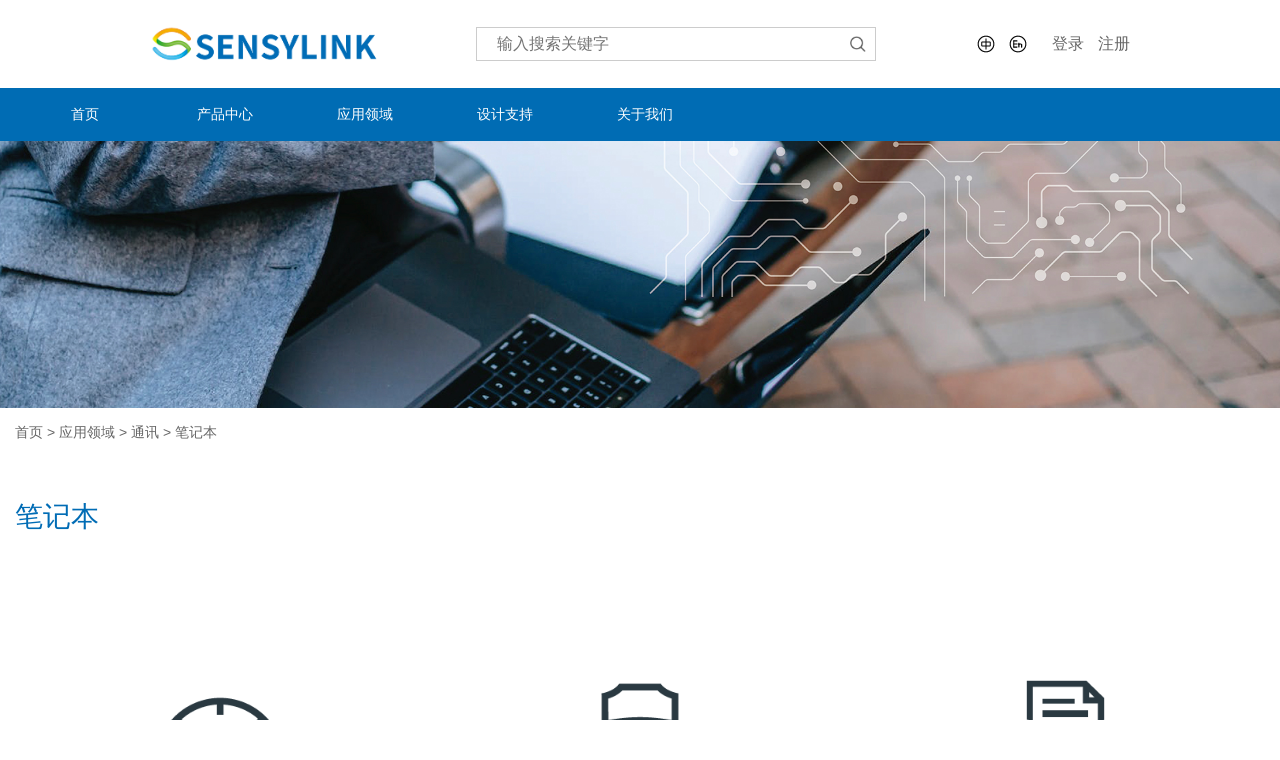

--- FILE ---
content_type: text/html;charset=UTF-8
request_url: https://www.sensylink.com/html/web/fields/gongye/bijiben/index.html
body_size: 10710
content:
<html>

<head>
    <meta charset="utf-8">
    <title>SensyLink</title>
    <script src="/static/mdiy/index.js"></script>
<meta http-equiv="content-type" content="text/html">
<meta HTTP-EQUIV="Pragma" CONTENT="no-cache">
<meta name="viewport" content="initial-scale=1.0,maximum-scale=1.0,minimum-scale=1.0,user-scalable=no,width=device-width">
<meta name="format-detection" content="telephone=no">
<meta name="app-mobile-web-app-capable" content="yes">
<meta name="app-mobile-web-app-status-bar-style" content="black-translucent">
<meta name="keywords" content="SensyLink. ">
<meta name="description" content="SensyLink">
<script type="text/javascript" src="https://www.sensylink.com//static/plugins/vue/2.6.9/vue.min.js"></script>
<link rel="stylesheet" href="https://www.sensylink.com//static/plugins/minireset/0.0.2/minireset.min.css">
<link rel="stylesheet" href="https://www.sensylink.com//iconfont/1.0.0/iconfont.css">
<link rel="stylesheet" href="https://www.sensylink.com//static/plugins/animate/4.1.0/animate.min.css">
<script src="https://www.sensylink.com//static/plugins/element-ui/2.15.7/index.min.js"></script>
<link rel="stylesheet" href="https://www.sensylink.com//static/plugins/element-ui/2.15.7/theme-chalk/index.min.css">
<link rel="stylesheet" href="https://www.sensylink.com//template/1/default/css/bootstrap.min.css">
<link rel="stylesheet" href="https://www.sensylink.com//static/plugins/bootstrap-vue/bootstrap-vue.css">
<script src="https://www.sensylink.com//static/plugins/bootstrap-vue/bootstrap-vue.min.js"></script>
<link rel="stylesheet" href="https://www.sensylink.com//template/1/default/css/index.css">


<!--网络请求框架-->
<script src="https://www.sensylink.com//static/plugins/axios/0.18.0/axios.min.js"></script>
<script src="https://www.sensylink.com//static/plugins/qs/6.6.0/qs.min.js"></script>
<script src="https://www.sensylink.com//static/plugins/ms/2.0/ms.umd.js"></script>
<script src="https://www.sensylink.com//static/plugins/jquery/3.2.1/jquery.min.js"></script>




<!-- <script src="https://www.sensylink.com//static/plugins/swiper/6.4.1/swiper-bundle.js"></script>
<link rel="stylesheet" href="https://www.sensylink.com//static/plugins/swiper/6.4.1/swiper-bundle.css">
<script>
    SwiperClass = Swiper
</script>
<script src="https://www.sensylink.com//static/plugins/vue-awesome-swiper/4.1.1/vue-awesome-swiper.min.js"></script>

<script>
    Vue.use(VueAwesomeSwiper)
</script> -->

<link rel="stylesheet" href="https://www.sensylink.com//static/plugins/swiper-element/swiper-element-bundle.min.css">
<script src="https://www.sensylink.com//static/plugins/swiper-element/swiper-element-bundle.min.js"></script>

<!-- <style>
    :root {
    --swiper-theme-color:$ {
        component.config.color.value
    };
    }

</style> -->
<script>
    ms.base = "";
</script>
<style>
    [v-cloak]{
        display: none;
    }
</style></head>
<style>
    .cr-fields .title {
        color: #006CB5;
        font-size: 28px;
        padding-top: 40px;
    }

    .cr-fields .introduce .item {
        padding: 80px;
        text-align: center;
    }

    .cr-fields .introduce .item h4 {
        color: #666;
        font-size: 28px;
        margin: 20px 0;
    }

    .cr-fields .introduce .item div {
        color: #7A7A7A;
        font-size: 14px;
    }

    .cr-fields .related_products {}

    .cr-fields .related_products .card {
        background: #fff;
        border-top: 3PX solid #1B4984;
        padding: 30px;
        border: 0;
        box-shadow: rgba(0, 0, 0, 0.15) 0px 0px 7px 0px;

    }

    .cr-fields .related_products .card:hover {
        box-shadow: rgba(0, 0, 0, 0.05) 0px 0px 1px 1px, rgba(0, 0, 0, 0.16) 0px 5px 5px -3px, rgba(0, 0, 0, 0.1) 0px 8px 10px 1px, rgba(0, 0, 0, 0.08) 0px 3px 14px 2px !important;
    }

    .cr-fields .related_products .card img {
        margin: 0 auto;
    }

    .cr-fields .related_products .card .title {
        font-size: 24px;
        color: #333;
        line-height: 2;
        margin-top: 25px;
    }

    .cr-fields .related_products .card .desc {
        font-size: 16px;
        color: #333;
        line-height: 1.6;
        font-weight: normal;
        margin-bottom: 10px;
      overflow: hidden;
    text-overflow: ellipsis;
    display: -webkit-box;
    -webkit-line-clamp: 3;
    -webkit-box-orient: vertical;
    }

    .cr-fields .article {
        position: relative;
        box-shadow: 0 0 7px 0 rgba(0, 0, 0, 0.15);
        padding: 20px 0px;
        margin-top: 30px;
    }

    .cr-fields .article a:hover {
        text-decoration: none;
    }

    .cr-fields .article .title {
        font-size: 1.25rem;
        color: #131313;
        display: block;
    }

    .cr-fields .article .desc {
        font-size: 1rem;
        color: #696969;
        margin-top: 20px;
    }

    .cr-fields .article .time {
        position: absolute;
        bottom: 20px;
        display: flex;
        justify-content: space-between;
        width: 94%;
        margin: 0;
        color: #696969;
    }
    .cr-fields .article  .button{
        background: #264A80;
        color: #fff;
        padding: 10px 20px;
    }
  . pc-width{width:1370px;}
    	@media all and (max-width:992px) {
    		 .cr-fields .article .time{
    			position: static !important;
                margin-top: 10px !important;
    			margin-bottom: 20px !important;
                
    		}
  			. pc-width{width:auto !important;}
    	}
</style>

<body>
    <!-- 产品和应用的二级页面 -->
    <div id="app" v-cloak class="cr-fields">
    <div class="cr-sys-nav">
      <div class="top-nav">
        <a href="/" class="logo">
          <img src="/upload/1/appLogo/1679205504490.png" alt="sensylink" style="height:100%" />
        </a>
        <div class="search">
          <!--搜索-start-->
          <form id="searchDataForm" action="https://www.sensylink.com//mcms/search.do" method="post">
            <div class="ms-search-input-div">
              <!--输入框 - start -->
              <input class="ms-input" name="content_title" placeholder="输入搜索关键字">
              <!--输入框 -end -->
            </div>
            <a class="ms-search-button" onclick="document.getElementById('searchDataForm').submit();">
              <img src="/template/1/default/images/search.png" alt="" srcset=""
                style="margin-top:5px;margin-left:8px;height:16px">
            </a>
          </form>
          <!--搜索-end-->
        </div>
        <div class="passport" style="display: flex; align-items: center;">
          <!-- <img src="/template/1/default/images/zh.png" width="24px" style="margin-right:10px;" alt="" srcset="">
    <img src="/template/1/default/images/en.png" width="24px" style="margin-right:20px;" alt="" srcset=""> -->
          <div class="lang">
            <a href="javascript:goZh()">
            <svg t="1680439603123" class="icon" viewBox="0 0 1024 1024" version="1.1" xmlns="http://www.w3.org/2000/svg"
              p-id="1924" width="28" height="28">
              <path
                d="M512 819.2c-169.472 0-307.2-137.728-307.2-307.2s137.728-307.2 307.2-307.2 307.2 137.728 307.2 307.2-137.728 307.2-307.2 307.2z m0-573.44c-146.944 0-266.24 119.296-266.24 266.24s119.296 266.24 266.24 266.24 266.24-119.296 266.24-266.24-119.296-266.24-266.24-266.24z"
                p-id="1925"></path>
              <path
                d="M645.12 604.16H378.88c-22.528 0-40.96-18.432-40.96-40.96V460.8c0-22.528 18.432-40.96 40.96-40.96h266.24c22.528 0 40.96 18.432 40.96 40.96v102.4c0 22.528-18.432 40.96-40.96 40.96zM378.88 460.8v102.4h266.24V460.8H378.88z"
                p-id="1926"></path>
              <path
                d="M512 307.2c11.264 0 20.48 9.216 20.48 20.48v368.64c0 11.264-9.216 20.48-20.48 20.48s-20.48-9.216-20.48-20.48V327.68c0-11.264 9.216-20.48 20.48-20.48z"
                p-id="1927"></path>
            </svg>
            </a>
            <a href="javascript:goEn()">
            <svg t="1680439620222" class="icon" viewBox="0 0 1024 1024" version="1.1" style="margin-right:20px;"
              xmlns="http://www.w3.org/2000/svg" p-id="2071" width="28" height="28">
              <path
                d="M512 819.2c-169.472 0-307.2-137.728-307.2-307.2s137.728-307.2 307.2-307.2 307.2 137.728 307.2 307.2-137.728 307.2-307.2 307.2z m0-573.44c-146.944 0-266.24 119.296-266.24 266.24s119.296 266.24 266.24 266.24 266.24-119.296 266.24-266.24-119.296-266.24-266.24-266.24z"
                p-id="2072"></path>
              <path
                d="M358.4 378.88h117.76c11.264 0 20.48 9.216 20.48 20.48s-9.216 20.48-20.48 20.48H358.4c-11.264 0-20.48-9.216-20.48-20.48s9.216-20.48 20.48-20.48zM358.4 491.52h117.76c11.264 0 20.48 9.216 20.48 20.48s-9.216 20.48-20.48 20.48H358.4c-11.264 0-20.48-9.216-20.48-20.48s9.216-20.48 20.48-20.48zM563.2 486.4v138.24c0 11.264-9.216 20.48-20.48 20.48s-20.48-9.216-20.48-20.48V486.4c0-11.264 9.216-20.48 20.48-20.48s20.48 9.216 20.48 20.48zM665.6 547.84v81.92c0 11.264-9.216 20.48-20.48 20.48s-20.48-9.216-20.48-20.48v-81.92c0-11.264 9.216-20.48 20.48-20.48s20.48 9.216 20.48 20.48zM358.4 604.16h117.76c11.264 0 20.48 9.216 20.48 20.48s-9.216 20.48-20.48 20.48H358.4c-11.264 0-20.48-9.216-20.48-20.48s9.216-20.48 20.48-20.48z"
                p-id="2073"></path>
              <path
                d="M378.88 399.36v225.28c0 11.264-9.216 20.48-20.48 20.48s-20.48-9.216-20.48-20.48V399.36c0-11.264 9.216-20.48 20.48-20.48s20.48 9.216 20.48 20.48zM645.12 563.2c-6.656 0-13.312-3.072-16.896-9.216-10.24-15.872-22.016-24.064-34.304-24.576-13.824-0.512-25.088 7.68-30.208 13.312-7.168 8.704-19.968 10.24-28.672 3.072-8.704-7.168-10.24-19.968-3.072-28.672 11.264-13.824 34.816-29.696 63.488-28.16 17.92 1.024 44.032 9.216 66.56 42.496 6.144 9.216 3.584 22.016-5.632 28.16-3.584 2.56-7.168 3.584-11.264 3.584z"
                p-id="2074"></path>
            </svg>
            </a>
          </div>

          <div id="passportWarp">
            <a href="/mdiyPage/login.do" style="margin-right:10px;">登录</a>
            <a href="/mdiyPage/register.do">注册</a>
          </div>
          <div id="shownav" style="margin-left: 20px;">
            <svg xmlns="//www.w3.org/2000/svg" width="20" height="20" fill="#333" viewBox="0 0 16 16">
              <path
                d="M1 2.5A1.5 1.5 0 0 1 2.5 1h3A1.5 1.5 0 0 1 7 2.5v3A1.5 1.5 0 0 1 5.5 7h-3A1.5 1.5 0 0 1 1 5.5v-3zM2.5 2a.5.5 0 0 0-.5.5v3a.5.5 0 0 0 .5.5h3a.5.5 0 0 0 .5-.5v-3a.5.5 0 0 0-.5-.5h-3zm6.5.5A1.5 1.5 0 0 1 10.5 1h3A1.5 1.5 0 0 1 15 2.5v3A1.5 1.5 0 0 1 13.5 7h-3A1.5 1.5 0 0 1 9 5.5v-3zm1.5-.5a.5.5 0 0 0-.5.5v3a.5.5 0 0 0 .5.5h3a.5.5 0 0 0 .5-.5v-3a.5.5 0 0 0-.5-.5h-3zM1 10.5A1.5 1.5 0 0 1 2.5 9h3A1.5 1.5 0 0 1 7 10.5v3A1.5 1.5 0 0 1 5.5 15h-3A1.5 1.5 0 0 1 1 13.5v-3zm1.5-.5a.5.5 0 0 0-.5.5v3a.5.5 0 0 0 .5.5h3a.5.5 0 0 0 .5-.5v-3a.5.5 0 0 0-.5-.5h-3zm6.5.5A1.5 1.5 0 0 1 10.5 9h3a1.5 1.5 0 0 1 1.5 1.5v3a1.5 1.5 0 0 1-1.5 1.5h-3A1.5 1.5 0 0 1 9 13.5v-3zm1.5-.5a.5.5 0 0 0-.5.5v3a.5.5 0 0 0 .5.5h3a.5.5 0 0 0 .5-.5v-3a.5.5 0 0 0-.5-.5h-3z" />
            </svg>
          </div>
        </div>
      </div>
      <div class="wrapper mobile-hide" style="background-color: #006cb4;">
        <div class="container">
          <nav class="navbar navbar-expand-lg">
            <!-- PC -->
            <div class="forpc">
              <ul class="navbar-nav" id="navbar-nav" style="position: relative;">
                <li>
                  <a class="nav-link" href="/">首页</a>
                </li>
                  <li class="nav-item" data-id="" style="position: static;">
                    <a
                      :class="activeMenu == 1 ? 'link-active nav-link' : 'nav-link'">产品中心</a>
                    <div
                      :class="1 == 1 ? 'channel full-child-menu menu channel1' : 'channel full-child-menu menu channel2'"
                      v-show="activeMenu == 1" style="left: 0;">
                      <div class="menu-left">
                        <a href="https://www.sensylink.com/html/web//product/wdcgq/index.html"
                          :class="activeMenuChild == 1? 'item-active' : ''"
                          style="display: flex; justify-content: space-between; align-items: center;"
                          @mouseenter="showMenu(1, 2)">
                          <span>温度传感器芯片</span>
                          <img src="/template/1/default/images/right.png" alt="" srcset="">
                        </a>
                        <a href="https://www.sensylink.com/html/web//product/wsdcgq/index.html"
                          :class="activeMenuChild == 2? 'item-active' : ''"
                          style="display: flex; justify-content: space-between; align-items: center;"
                          @mouseenter="showMenu(2, 2)">
                          <span>温湿度传感器芯片</span>
                          <img src="/template/1/default/images/right.png" alt="" srcset="">
                        </a>
                        <a href="https://www.sensylink.com/html/web//product/reguanlixinpian/index.html"
                          :class="activeMenuChild == 3? 'item-active' : ''"
                          style="display: flex; justify-content: space-between; align-items: center;"
                          @mouseenter="showMenu(3, 2)">
                          <span>热管理芯片</span>
                          <img src="/template/1/default/images/right.png" alt="" srcset="">
                        </a>
                        <a href="https://www.sensylink.com/html/web//product/dianliuchuanganqi/index.html"
                          :class="activeMenuChild == 4? 'item-active' : ''"
                          style="display: flex; justify-content: space-between; align-items: center;"
                          @mouseenter="showMenu(4, 2)">
                          <span>电流/功率传感器</span>
                          <img src="/template/1/default/images/right.png" alt="" srcset="">
                        </a>
                        <a href="https://www.sensylink.com/html/web//product/huoerchuanganqi/index.html"
                          :class="activeMenuChild == 5? 'item-active' : ''"
                          style="display: flex; justify-content: space-between; align-items: center;"
                          @mouseenter="showMenu(5, 2)">
                          <span>光学传感器</span>
                          <img src="/template/1/default/images/right.png" alt="" srcset="">
                        </a>
                        <a href="https://www.sensylink.com/html/web//product/sjzhq/index.html"
                          :class="activeMenuChild == 6? 'item-active' : ''"
                          style="display: flex; justify-content: space-between; align-items: center;"
                          @mouseenter="showMenu(6, 2)">
                          <span>通用ADC</span>
                          <img src="/template/1/default/images/right.png" alt="" srcset="">
                        </a>
                        <a href="https://www.sensylink.com/html/web//product/dianyajizhunyuan/index.html"
                          :class="activeMenuChild == 7? 'item-active' : ''"
                          style="display: flex; justify-content: space-between; align-items: center;"
                          @mouseenter="showMenu(7, 2)">
                          <span>电压基准源</span>
                          <img src="/template/1/default/images/right.png" alt="" srcset="">
                        </a>
                        <a href="https://www.sensylink.com/html/web//product/szjqic/index.html"
                          :class="activeMenuChild == 8? 'item-active' : ''"
                          style="display: flex; justify-content: space-between; align-items: center;"
                          @mouseenter="showMenu(8, 2)">
                          <span>数字接口IC</span>
                          <img src="/template/1/default/images/right.png" alt="" srcset="">
                        </a>
                        <a href="https://www.sensylink.com/html/web//product/anquanxinpian/index.html"
                          :class="activeMenuChild == 9? 'item-active' : ''"
                          style="display: flex; justify-content: space-between; align-items: center;"
                          @mouseenter="showMenu(9, 2)">
                          <span>安全芯片</span>
                          <img src="/template/1/default/images/right.png" alt="" srcset="">
                        </a>
                      </div>
                      <div class="menu-right">
                        <div class="menu-right-child" v-show="activeMenuChild == 1">
                              <a href="https://www.sensylink.com/html/web//product/wdcgq/mnwdcgq/index.html">
                                模拟输出温度传感器
                              </a>
                              <a href="https://www.sensylink.com/html/web//product/wdcgq/xpbdcw/index.html">
                                数字输出温度传感器（本地）
                              </a>
                              <a href="https://www.sensylink.com/html/web//product/wdcgq/xpbdcwjydcw/index.html">
                                数字输出温度传感器（本地+远程）
                              </a>
                              <a href="https://www.sensylink.com/html/web//product/wdcgq/redianouxinhaotiaolixinpian/index.html">
                                热电偶信号调理芯片
                              </a>
                              <a href="https://www.sensylink.com/html/web//product/wdcgq/wendukaiguan/index.html">
                                温度开关芯片
                              </a>
                        </div>
                        <div class="menu-right-child" v-show="activeMenuChild == 2">
                              <a href="https://www.sensylink.com/html/web//product/wsdcgq/cwsdcgq/index.html">
                                温湿度传感器
                              </a>
                        </div>
                        <div class="menu-right-child" v-show="activeMenuChild == 3">
                              <a href="https://www.sensylink.com/html/web//product/reguanlixinpian/tongyongfengshanguanlixinpian/index.html">
                                通用风扇管理芯片
                              </a>
                              <a href="https://www.sensylink.com/html/web//product/reguanlixinpian/zhuanyongfengshanguanlixinpian/index.html">
                                专用风扇管理芯片
                              </a>
                        </div>
                        <div class="menu-right-child" v-show="activeMenuChild == 4">
                              <a href="https://www.sensylink.com/html/web//product/dianliuchuanganqi/shuzigonglvjianceqi/index.html">
                                数字功率监测器
                              </a>
                              <a href="https://www.sensylink.com/html/web//product/dianliuchuanganqi/dianliujiancezhuanyongfangdaqi/index.html">
                                电流检测专用放大器
                              </a>
                        </div>
                        <div class="menu-right-child" v-show="activeMenuChild == 5">
                              <a href="https://www.sensylink.com/html/web//product/huoerchuanganqi/quanjixinghuoerkaiguanxinpian/index.html">
                                光学传感器
                              </a>
                              <a href="https://www.sensylink.com/html/web//product/huoerchuanganqi/guangxuetanceqi/index.html">
                                光电探测器
                              </a>
                        </div>
                        <div class="menu-right-child" v-show="activeMenuChild == 6">
                              <a href="https://www.sensylink.com/html/web//product/sjzhq/tyadc/index.html">
                                通用ADC
                              </a>
                        </div>
                        <div class="menu-right-child" v-show="activeMenuChild == 7">
                              <a href="https://www.sensylink.com/html/web//product/dianyajizhunyuan/dianyajizhunyuan1663186187974320130/index.html">
                                电压基准源
                              </a>
                        </div>
                        <div class="menu-right-child" v-show="activeMenuChild == 8">
                              <a href="https://www.sensylink.com/html/web//product/szjqic/gpiokz/index.html">
                                GPIO扩展
                              </a>
                              <a href="https://www.sensylink.com/html/web//product/szjqic/kgdlfyq/index.html">
                                开关/多路复用器
                              </a>
                              <a href="https://www.sensylink.com/html/web//product/szjqic/I2Ckgdlfyq/index.html">
                                I2C接口控制开关
                              </a>
                              <a href="https://www.sensylink.com/html/web//product/szjqic/hcxhzjq/index.html">
                                缓冲/信号中继器
                              </a>
                              <a href="https://www.sensylink.com/html/web//product/szjqic/zxdydpzh/index.html">
                                电平转换器
                              </a>
                              <a href="https://www.sensylink.com/html/web//product/szjqic/yonghuxianjiekoudianlu/index.html">
                                用户线接口电路
                              </a>
                        </div>
                        <div class="menu-right-child" v-show="activeMenuChild == 9">
                              <a href="https://www.sensylink.com/html/web//product/anquanxinpian/anquanrenzhengxinpian/index.html">
                                安全认证芯片
                              </a>
                              <a href="https://www.sensylink.com/html/web//product/anquanxinpian/danxiancunchuxinpian/index.html">
                                单线存储芯片
                              </a>
                        </div>
                      </div>
                    </div>
                  </li>
                  <li class="nav-item" data-id="" style="position: static;">
                    <a
                      :class="activeMenu == 2 ? 'link-active nav-link' : 'nav-link'">应用领域</a>
                    <div
                      :class="2 == 1 ? 'channel full-child-menu menu channel1' : 'channel full-child-menu menu channel2'"
                      v-show="activeMenu == 2" style="left: 0;">
                      <div class="menu-left">
                        <a href="https://www.sensylink.com/html/web//fields/tongxun/index.html"
                          :class="activeMenuChild == 1? 'item-active' : ''"
                          style="display: flex; justify-content: space-between; align-items: center;"
                          @mouseenter="showMenu(1, 2)">
                          <span>消费电子</span>
                          <img src="/template/1/default/images/right.png" alt="" srcset="">
                        </a>
                        <a href="https://www.sensylink.com/html/web//fields/gongye/index.html"
                          :class="activeMenuChild == 2? 'item-active' : ''"
                          style="display: flex; justify-content: space-between; align-items: center;"
                          @mouseenter="showMenu(2, 2)">
                          <span>通讯</span>
                          <img src="/template/1/default/images/right.png" alt="" srcset="">
                        </a>
                        <a href="https://www.sensylink.com/html/web//fields/car/index.html"
                          :class="activeMenuChild == 3? 'item-active' : ''"
                          style="display: flex; justify-content: space-between; align-items: center;"
                          @mouseenter="showMenu(3, 2)">
                          <span>汽车</span>
                          <img src="/template/1/default/images/right.png" alt="" srcset="">
                        </a>
                        <a href="https://www.sensylink.com/html/web//fields/industrial/index.html"
                          :class="activeMenuChild == 4? 'item-active' : ''"
                          style="display: flex; justify-content: space-between; align-items: center;"
                          @mouseenter="showMenu(4, 2)">
                          <span>工业</span>
                          <img src="/template/1/default/images/right.png" alt="" srcset="">
                        </a>
                      </div>
                      <div class="menu-right">
                        <div class="menu-right-child" v-show="activeMenuChild == 1">
                              <a href="https://www.sensylink.com/html/web//fields/tongxun/zhinengchuandai/index.html">
                                智能穿戴
                              </a>
                              <a href="https://www.sensylink.com/html/web//fields/tongxun/zhihuijiadian/index.html">
                                智慧家电
                              </a>
                        </div>
                        <div class="menu-right-child" v-show="activeMenuChild == 2">
                              <a href="https://www.sensylink.com/html/web//fields/gongye/bijiben/index.html">
                                笔记本
                              </a>
                        </div>
                        <div class="menu-right-child" v-show="activeMenuChild == 3">
                              <a href="https://www.sensylink.com/html/web//fields/car/qiche/index.html">
                                汽车
                              </a>
                        </div>
                        <div class="menu-right-child" v-show="activeMenuChild == 4">
                              <a href="https://www.sensylink.com/html/web//fields/industrial/zhinengjiadian/index.html">
                                智慧农业
                              </a>
                        </div>
                      </div>
                    </div>
                  </li>
                      <li class="nav-item" data-id="">
                        <a
                          :class="activeMenu == 3 ? 'link-active nav-link' : 'nav-link' ">设计支持</a>
                        <div class="channel menu" v-show="activeMenu == 3">
                          <dl>
                            <dt>
                              <a href="https://www.sensylink.com/html/web//support/apply/index.html">
                                样片申请
                              </a>
                            </dt>
                          </dl>
                          <dl>
                            <dt>
                              <a href="https://www.sensylink.com/html/web//support/ziliaoxiazai/index.html">
                                资料下载
                              </a>
                            </dt>
                          </dl>
                        </div>
                      </li>
                      <li class="nav-item" data-id="">
                        <a
                          :class="activeMenu == 4 ? 'link-active nav-link' : 'nav-link' ">关于我们</a>
                        <div class="channel menu" v-show="activeMenu == 4">
                          <dl>
                            <dt>
                              <a href="https://www.sensylink.com/html/web//aboutus/about/index.html">
                                公司介绍
                              </a>
                            </dt>
                          </dl>
                          <dl>
                            <dt>
                              <a href="https://www.sensylink.com/html/web//aboutus/quality/index.html">
                                质量与可靠性
                              </a>
                            </dt>
                          </dl>
                          <dl>
                            <dt>
                              <a href="https://www.sensylink.com/html/web//aboutus/jobs/index.html">
                                招贤纳士
                              </a>
                            </dt>
                          </dl>
                          <dl>
                            <dt>
                              <a href="https://www.sensylink.com/html/web//aboutus/news/index.html">
                                新闻动态
                              </a>
                            </dt>
                          </dl>
                          <dl>
                            <dt>
                              <a href="https://www.sensylink.com/html/web//aboutus/lianxiwomen/index.html">
                                联系我们
                              </a>
                            </dt>
                          </dl>
                        </div>
                      </li>
              </ul>
            </div>
            <!-- 移动端 -->
            <div class="formobile">
              <ul class="navbar-nav" id="navbar-nav" style="position: relative;">
                <li>
                  <a class="nav-link" href="/"><span>首页</span></a>
                </li>
                <li class="nav-item" data-id="" style="position: static;">
                  <a :class="activeMenu == 1 ? 'link-active nav-link' : 'nav-link'">
                    <span>产品中心</span>
                    <svg t="1692448127811" class="icon" viewBox="0 0 1024 1024" version="1.1"
                      xmlns="http://www.w3.org/2000/svg" p-id="4003" width="16" height="16">
                      <path d="M65.582671 288.791335l446.417329 446.41733 446.417329-446.41733z" p-id="4004"
                        fill="#dbe3eb"></path>
                    </svg>
                  </a>
                  <div class="channel-mobile">
                    <div>
                      <a href="https://www.sensylink.com/html/web//product/wdcgq/index.html"
                        style="display: flex; justify-content: space-between; align-items: center;">
                        <span>温度传感器芯片</span>
                      </a>
                      <a href="https://www.sensylink.com/html/web//product/wsdcgq/index.html"
                        style="display: flex; justify-content: space-between; align-items: center;">
                        <span>温湿度传感器芯片</span>
                      </a>
                      <a href="https://www.sensylink.com/html/web//product/reguanlixinpian/index.html"
                        style="display: flex; justify-content: space-between; align-items: center;">
                        <span>热管理芯片</span>
                      </a>
                      <a href="https://www.sensylink.com/html/web//product/dianliuchuanganqi/index.html"
                        style="display: flex; justify-content: space-between; align-items: center;">
                        <span>电流/功率传感器</span>
                      </a>
                      <a href="https://www.sensylink.com/html/web//product/huoerchuanganqi/index.html"
                        style="display: flex; justify-content: space-between; align-items: center;">
                        <span>光学传感器</span>
                      </a>
                      <a href="https://www.sensylink.com/html/web//product/sjzhq/index.html"
                        style="display: flex; justify-content: space-between; align-items: center;">
                        <span>通用ADC</span>
                      </a>
                      <a href="https://www.sensylink.com/html/web//product/dianyajizhunyuan/index.html"
                        style="display: flex; justify-content: space-between; align-items: center;">
                        <span>电压基准源</span>
                      </a>
                      <a href="https://www.sensylink.com/html/web//product/szjqic/index.html"
                        style="display: flex; justify-content: space-between; align-items: center;">
                        <span>数字接口IC</span>
                      </a>
                      <a href="https://www.sensylink.com/html/web//product/anquanxinpian/index.html"
                        style="display: flex; justify-content: space-between; align-items: center;">
                        <span>安全芯片</span>
                      </a>
                    </div>
                  </div>
                </li>
                <li class="nav-item" data-id="" style="position: static;">
                  <a :class="activeMenu == 2 ? 'link-active nav-link' : 'nav-link'">
                    <span>应用领域</span>
                    <svg t="1692448127811" class="icon" viewBox="0 0 1024 1024" version="1.1"
                      xmlns="http://www.w3.org/2000/svg" p-id="4003" width="16" height="16">
                      <path d="M65.582671 288.791335l446.417329 446.41733 446.417329-446.41733z" p-id="4004"
                        fill="#dbe3eb"></path>
                    </svg>
                  </a>
                  <div class="channel-mobile">
                    <div>
                      <a href="https://www.sensylink.com/html/web//fields/tongxun/index.html"
                        style="display: flex; justify-content: space-between; align-items: center;">
                        <span>消费电子</span>
                      </a>
                      <a href="https://www.sensylink.com/html/web//fields/gongye/index.html"
                        style="display: flex; justify-content: space-between; align-items: center;">
                        <span>通讯</span>
                      </a>
                      <a href="https://www.sensylink.com/html/web//fields/car/index.html"
                        style="display: flex; justify-content: space-between; align-items: center;">
                        <span>汽车</span>
                      </a>
                      <a href="https://www.sensylink.com/html/web//fields/industrial/index.html"
                        style="display: flex; justify-content: space-between; align-items: center;">
                        <span>工业</span>
                      </a>
                    </div>
                  </div>
                </li>
                <li class="nav-item" data-id="" style="position: static;">
                  <a :class="activeMenu == 3 ? 'link-active nav-link' : 'nav-link'">
                    <span>设计支持</span>
                    <svg t="1692448127811" class="icon" viewBox="0 0 1024 1024" version="1.1"
                      xmlns="http://www.w3.org/2000/svg" p-id="4003" width="16" height="16">
                      <path d="M65.582671 288.791335l446.417329 446.41733 446.417329-446.41733z" p-id="4004"
                        fill="#dbe3eb"></path>
                    </svg>
                  </a>
                  <div class="channel-mobile">
                    <div>
                      <a href="https://www.sensylink.com/html/web//support/apply/index.html"
                        style="display: flex; justify-content: space-between; align-items: center;">
                        <span>样片申请</span>
                      </a>
                      <a href="https://www.sensylink.com/html/web//support/ziliaoxiazai/index.html"
                        style="display: flex; justify-content: space-between; align-items: center;">
                        <span>资料下载</span>
                      </a>
                    </div>
                  </div>
                </li>
                <li class="nav-item" data-id="" style="position: static;">
                  <a :class="activeMenu == 4 ? 'link-active nav-link' : 'nav-link'">
                    <span>关于我们</span>
                    <svg t="1692448127811" class="icon" viewBox="0 0 1024 1024" version="1.1"
                      xmlns="http://www.w3.org/2000/svg" p-id="4003" width="16" height="16">
                      <path d="M65.582671 288.791335l446.417329 446.41733 446.417329-446.41733z" p-id="4004"
                        fill="#dbe3eb"></path>
                    </svg>
                  </a>
                  <div class="channel-mobile">
                    <div>
                      <a href="https://www.sensylink.com/html/web//aboutus/about/index.html"
                        style="display: flex; justify-content: space-between; align-items: center;">
                        <span>公司介绍</span>
                      </a>
                      <a href="https://www.sensylink.com/html/web//aboutus/quality/index.html"
                        style="display: flex; justify-content: space-between; align-items: center;">
                        <span>质量与可靠性</span>
                      </a>
                      <a href="https://www.sensylink.com/html/web//aboutus/jobs/index.html"
                        style="display: flex; justify-content: space-between; align-items: center;">
                        <span>招贤纳士</span>
                      </a>
                      <a href="https://www.sensylink.com/html/web//aboutus/news/index.html"
                        style="display: flex; justify-content: space-between; align-items: center;">
                        <span>新闻动态</span>
                      </a>
                      <a href="https://www.sensylink.com/html/web//aboutus/lianxiwomen/index.html"
                        style="display: flex; justify-content: space-between; align-items: center;">
                        <span>联系我们</span>
                      </a>
                    </div>
                  </div>
                </li>
                    <li>
                  		<a class="nav-link" href="javascript:goZh()"><span>中文站点</span></a>
                	</li>
                    <li>
                  		<a class="nav-link" href="javascript:goEn()"><span>English</span></a>
                	</li>
              </ul>
            </div>
          </nav>
        </div>
      </div>
    </div>
    <script>
       function goZh(){
				location.href=location.href.replace("//en","//www");
			}
			 function goEn(){
				location.href=location.href.replace("//www","//en");
			}
      function logout() {
        ms.http.get("/people/quit.do").then(function (res) {
          if (res.code == 200) {
            top.location.reload();
          }
        });
      }
      $(document).ready(function () {
        var _timeout
        $('.nav-link').hover(function () {
          $(this).siblings('.menu').slideDown()
        }, function () {
          var _this = $(this)
          _timeout = setTimeout(function () {
            _this.siblings('.menu').slideUp()
          }, 200)
        })
        $('.menu').hover(function () {
          if (_timeout) clearTimeout(_timeout)
        }, function () {
          var _this = $(this)
          _timeout = setTimeout(function () {
            _this.slideUp()
          }, 200)
        })
        ms.http.get("/people/user/info.do").then(function (res) {
          if (res.code == 200) {
            $('#passportWarp').html('欢迎您：<a href="/mdiyPage/userinfo.do">' + res.data.peopleName + '</a>&nbsp;&nbsp;<a href="javascript:logout()">退出</a>')
          }
        }).catch(function (err) {
        })

        $('#shownav').click(function () {
          $('.mobile-hide').toggle()
        })
        $('.formobile .nav-item .nav-link').click(function() {
          $(this).siblings().toggle()
        })
      })

    </script>        <div class="d-flex justify-content-center">
            <div class="d-none d-lg-block">
        		<img src="/upload/1/cms/category/1690340185048.jpg" alt="" srcset="">
            </div>
            <div class="d-block d-lg-none">
                <img src="/upload/1/cms/category/1693042064013.jpg" alt="" srcset="">
            </div>
        </div>
        <div class="container">
            <div class="breadcrumbs">
                <a href="/"> 首页 </a> >  
                <a 
					class="ms-channel-path-link">  应用领域 </a>
  >                <a 
					class="ms-channel-path-link" href="https://www.sensylink.com/html/web//fields/gongye/index.html" > 通讯 </a>
                  >                <a 
					class="ms-channel-path-link" href="https://www.sensylink.com/html/web//fields/gongye/bijiben/index.html" > 笔记本 </a>
                 
            </div>
        </div>
        <div class="container introduce">
                    <div class="title">笔记本</div>
                    <div class="row">
                        <div class="col-md-4">
                            <div class="item">
                                    <img src="/upload/1/product_details/1688059396639.png " style="max-width: 100%" />
                                <h4>性能优异</h4>
                                <div></div>
                            </div>
                        </div>
                        <div class="col-md-4">
                            <div class="item">
                                    <img src="/upload/1/product_details/1688059402994.png " style="max-width: 100%" />
                                <h4>质量可靠</h4>
                                <div></div>
                            </div>
                        </div>
                        <div class="col-md-4">
                            <div class="item">
                                    <img src="/upload/1/product_details/1688059411150.png " style="max-width: 100%" />
                                <h4>供应稳定</h4>
                                <div></div>
                            </div>
                        </div>
                    </div>
        </div>
        <div class="container-fluid" style="background: #f9f9f9; max-width:1920px;padding-bottom: 40px;">
            <div class="container related_products">
                <div class="title">相关产品</div>
                <div class="row">
                    <div class="col-md-4" style="margin-top: 40px;">
                        <div class="card" style="box-shadow: rgba(0, 0, 0, 0.15) 0px 0px 7px 0px;"><a
                                href="https://www.sensylink.com/html/web//product/szjqic/zxdydpzh/1663158756102000641.html"><img
                                    src="/upload/1/cms/content/1693902539122.png"></a> <a
                                href="https://www.sensylink.com/html/web//product/szjqic/zxdydpzh/1663158756102000641.html"
                                class="title" style="display: block;padding:0px">
                                CAG92102S
                            </a>
                            <div class="desc">
                                CAG92102S是一款用于开漏和推拉的2位双向电压电平转换器。非常适合用于工业、个人电子和电信设备。
                            </div>
                            <div><a
                                    href="https://www.sensylink.com/html/web//product/szjqic/zxdydpzh/1663158756102000641.html">了解更多信息
                                    &gt;</a></div>
                        </div>
                    </div>
                    <div class="col-md-4" style="margin-top: 40px;">
                        <div class="card" style="box-shadow: rgba(0, 0, 0, 0.15) 0px 0px 7px 0px;"><a
                                href="https://www.sensylink.com/html/web//product/wdcgq/xpbdcw/1662799714263478274.html"><img
                                    src="/upload/1/cms/content/1703938188596.jpg"></a> <a
                                href="https://www.sensylink.com/html/web//product/wdcgq/xpbdcw/1662799714263478274.html"
                                class="title" style="display: block;padding:0px">
                                CT75
                            </a>
                            <div class="desc">
                                CT75是一种精度为±0.5oC的数字温度传感器。温度数据可以通过MCU、蓝牙芯片或SoC芯片通过数字接口（兼容SMBus、I2C或2线）直接读取。主要应用于智能暖通空调系统以及热管理系统。
                            </div>
                            <div><a
                                    href="https://www.sensylink.com/html/web//product/wdcgq/xpbdcw/1662799714263478274.html">了解更多信息
                                    &gt;</a></div>
                        </div>
                    </div>
                    <div class="col-md-4" style="margin-top: 40px;">
                        <div class="card" style="box-shadow: rgba(0, 0, 0, 0.15) 0px 0px 7px 0px;"><a
                                href="https://www.sensylink.com/html/web//product/wdcgq/xpbdcwjydcw/1329315860382294018.html"><img
                                    src="/upload/1/cms/content/1703939491635.jpg"></a> <a
                                href="https://www.sensylink.com/html/web//product/wdcgq/xpbdcwjydcw/1329315860382294018.html"
                                class="title" style="display: block;padding:0px">
                                CT7318
                            </a>
                            <div class="desc">
                                CT7318是一种精度为±1摄氏度的数字温度传感器。温度数据可以通过单片机或SoC芯片通过SMBus接口直接读取。主要适用于台式机、笔记本以及智能暖通空调系统。
                            </div>
                            <div><a
                                    href="https://www.sensylink.com/html/web//product/wdcgq/xpbdcwjydcw/1329315860382294018.html">了解更多信息
                                    &gt;</a></div>
                        </div>
                    </div>
                </div>
            </div>
        </div>
        <div class="container">
            <div class="title">相关文章</div>
                      <div class="row article">
                          <div class="col-md-8" style="position: relative;padding-left:50px;"><a
                                  href="https://mp.weixin.qq.com/s?__biz=MzI3NjU3NTI2Ng==&mid=2247484402&idx=1&sn=4f12673d63bbcbb90e354703ded1dacf&chksm=eb7226bfdc05afa9de5a14aecbe28a27f616cebe6ab630a0477d67254071cd87bc85aca4ced4#rd"
                                  class="title">申矽凌GPIO扩展芯片介绍</a>
                              <div class="desc">
                                  &ZeroWidthSpace;申矽凌可提供完备的I/O扩展产品，涵盖了四、八、十六个I/O端口扩展，支持通信端口和I/O端口使用不同的电压域，提供复位、中断、内部上拉电阻等不同组合。申矽凌的I/O扩展芯片提供丰富的封装选择和符合行业标准的引脚排布，可实现通用型号的无感替代。
                              </div>
                              <div class="time">
                                  <a href="https://mp.weixin.qq.com/s?__biz=MzI3NjU3NTI2Ng==&mid=2247484402&idx=1&sn=4f12673d63bbcbb90e354703ded1dacf&chksm=eb7226bfdc05afa9de5a14aecbe28a27f616cebe6ab630a0477d67254071cd87bc85aca4ced4#rd" class="button">查看更多</a>
                              </div>
                          </div>
                          <div class="col-md-4"><a
                                  href="https://mp.weixin.qq.com/s?__biz=MzI3NjU3NTI2Ng==&mid=2247484402&idx=1&sn=4f12673d63bbcbb90e354703ded1dacf&chksm=eb7226bfdc05afa9de5a14aecbe28a27f616cebe6ab630a0477d67254071cd87bc85aca4ced4#rd"><img
                                      src="/upload/1/cms/content/1689819725652.jpg" style="max-width: 100%;"></a>
                          </div>
                      </div>
        </div>
    </div>
    <div style="clear: both; margin-bottom: 120px;"></div>
<div class="cr-sys-foot" style="padding-top:50px">
  <!-- PC 端 -->
  <div class="container forpc">
      <div class="line">
          <a href="/">首页</a>
          <div class="foot-search">
              <!--搜索-start-->
              <form id="searchDataForm" action="https://www.sensylink.com//mcms/search.do" method="post">
                  <div class="ms-search-input-div">
                      <!--输入框 - start -->
                      <input class="ms-input" name="content_title" placeholder="输入搜索关键字">
                      <!--输入框 -end -->
                  </div>
                  <a class="ms-search-button" onclick="document.getElementById('searchDataForm').submit();">
                      <img src="/template/1/default/images/search.png">
                  </a>
              </form>
              <!--搜索-end-->
          </div>
      </div>
      <div class="row" style="margin-top: 30px;">
          <div class="col-md-10">
              <div class="row">
                  <div class="col-md-2">
                      <dl>
                          <dt>
                              <a >关于我们</a>
                          </dt>
                          <dd>
                              <a href="https://www.sensylink.com/html/web//aboutus/about/index.html">公司介绍</a>
                          </dd>
                          <dd>
                              <a href="https://www.sensylink.com/html/web//aboutus/quality/index.html">质量与可靠性</a>
                          </dd>
                          <dd>
                              <a href="https://www.sensylink.com/html/web//aboutus/jobs/index.html">招贤纳士</a>
                          </dd>
                          <dd>
                              <a href="https://www.sensylink.com/html/web//aboutus/news/index.html">新闻动态</a>
                          </dd>
                          <dd>
                              <a href="https://www.sensylink.com/html/web//aboutus/lianxiwomen/index.html">联系我们</a>
                          </dd>
                      </dl>
                  </div>
                  <div class="col-md-2">
                      <dl>
                          <dt>
                              <a href="/pdsource.html">产品中心</a>
                          </dt>
                          <dd>
                              <a href="https://www.sensylink.com/html/web//product/wdcgq/index.html">温度传感器芯片</a>
                          </dd>
                          <dd>
                              <a href="https://www.sensylink.com/html/web//product/wsdcgq/index.html">温湿度传感器芯片</a>
                          </dd>
                          <dd>
                              <a href="https://www.sensylink.com/html/web//product/reguanlixinpian/index.html">热管理芯片</a>
                          </dd>
                          <dd>
                              <a href="https://www.sensylink.com/html/web//product/dianliuchuanganqi/index.html">电流/功率传感器</a>
                          </dd>
                          <dd>
                              <a href="https://www.sensylink.com/html/web//product/huoerchuanganqi/index.html">光学传感器</a>
                          </dd>
                          <dd>
                              <a href="https://www.sensylink.com/html/web//product/sjzhq/index.html">通用ADC</a>
                          </dd>
                          <dd>
                              <a href="https://www.sensylink.com/html/web//product/dianyajizhunyuan/index.html">电压基准源</a>
                          </dd>
                          <dd>
                              <a href="https://www.sensylink.com/html/web//product/szjqic/index.html">数字接口IC</a>
                          </dd>
                          <dd>
                              <a href="https://www.sensylink.com/html/web//product/anquanxinpian/index.html">安全芯片</a>
                          </dd>
                      </dl>
                  </div>
                  <div class="col-md-2">
                      <dl>
                          <dt>
                              <a href="#">应用领域</a>
                          </dt>
                          <dd>
                              <a href="https://www.sensylink.com/html/web//fields/tongxun/index.html">消费电子</a>
                          </dd>
                          <dd>
                              <a href="https://www.sensylink.com/html/web//fields/gongye/index.html">通讯</a>
                          </dd>
                          <dd>
                              <a href="https://www.sensylink.com/html/web//fields/car/index.html">汽车</a>
                          </dd>
                          <dd>
                              <a href="https://www.sensylink.com/html/web//fields/industrial/index.html">工业</a>
                          </dd>
                      </dl>
                  </div>
                  <div class="col-md-2">
                      <dl>
                          <dt>
                              <a >设计支持</a>
                          </dt>
                          <dd>
                              <a href="https://www.sensylink.com/html/web//support/apply/index.html">样片申请</a>
                          </dd>
                          <dd>
                              <a href="https://www.sensylink.com/html/web//support/ziliaoxiazai/index.html">资料下载</a>
                          </dd>
                      </dl>
                  </div>
              </div>
          </div>
          <div class="col-md-2 weixin">
              <img src="/template/1/default/images/wechat1205.jpg" alt="" srcset="">
              <p>申矽凌官方微信</p>
          </div>
      </div>
  </div>
  <!-- 移动端 -->
  <style>
      @media all and (max-width:992px) {
          .forpc {
              display: none !important;
          }

          .footformobile .chevron {
              line-height: 3;
              border-bottom: 1px solid #D2D2D3;
          }

          .dropdown-indicator-child {
              padding: 0;
              margin: 0;
              display: none;
          }

          .dropdown-indicator-child li {
              list-style: none;
              margin-left: 10px;
              border-bottom: 1px solid #D2D2D3;
              line-height: 3;
              font-size: 14px;
              text-align: left;
          }
      }
  </style>
  <div class="container d-lg-none footformobile">
      <a href="/" style="line-height: 3; border-bottom: 1px solid #D2D2D3; display: block;">首页</a>
     <div>
          <div class="d-flex chevron handleclick align-items-center justify-content-between">
              <span class="nav-link-text">关于我们</span>
              <svg xmlns="//www.w3.org/2000/svg" width="16" height="16" fill="currentColor" class="bi bi-chevron-down" viewBox="0 0 16 16">
                  <path fill-rule="evenodd" d="M1.646 4.646a.5.5 0 0 1 .708 0L8 10.293l5.646-5.647a.5.5 0 0 1 .708.708l-6 6a.5.5 0 0 1-.708 0l-6-6a.5.5 0 0 1 0-.708z"></path>
              </svg>
          </div>
          <ul class="dropdown-indicator-child" style="">
              <li>
                  <a href="https://www.sensylink.com/html/web//aboutus/about/index.html">公司介绍</a>
              </li>
              <li>
                  <a href="https://www.sensylink.com/html/web//aboutus/quality/index.html">质量与可靠性</a>
              </li>
              <li>
                  <a href="https://www.sensylink.com/html/web//aboutus/jobs/index.html">招贤纳士</a>
              </li>
              <li>
                  <a href="https://www.sensylink.com/html/web//aboutus/news/index.html">新闻动态</a>
              </li>
              <li>
                  <a href="https://www.sensylink.com/html/web//aboutus/lianxiwomen/index.html">联系我们</a>
              </li>
              
              
          </ul>
      </div>
      <div>
        	
          <div class="d-flex chevron handleclick align-items-center justify-content-between">
              <span class="nav-link-text">产品中心</span>
              <svg xmlns="//www.w3.org/2000/svg" width="16" height="16" fill="currentColor" class="bi bi-chevron-down" viewBox="0 0 16 16">
                  <path fill-rule="evenodd" d="M1.646 4.646a.5.5 0 0 1 .708 0L8 10.293l5.646-5.647a.5.5 0 0 1 .708.708l-6 6a.5.5 0 0 1-.708 0l-6-6a.5.5 0 0 1 0-.708z"></path>
              </svg>
          </div>
          <ul class="dropdown-indicator-child" style="">
              <li>
                  <a href="https://www.sensylink.com/html/web//product/wdcgq/index.html">温度传感器芯片</a>
              </li>
              <li>
                  <a href="https://www.sensylink.com/html/web//product/wsdcgq/index.html">温湿度传感器芯片</a>
              </li>
              <li>
                  <a href="https://www.sensylink.com/html/web//product/sjzhq/index.html">通用ADC</a>
              </li>
              <li>
                  <a href="https://www.sensylink.com/html/web//product/szjqic/index.html">数字接口IC</a>
              </li>
              <li>
                  <a href="https://www.sensylink.com/html/web//product/reguanlixinpian/index.html">热管理芯片</a>
              </li>
              <li>
                  <a href="https://www.sensylink.com/html/web//product/dianliuchuanganqi/index.html">电流/功率传感器</a>
              </li>
              <li>
                  <a href="https://www.sensylink.com/html/web//product/huoerchuanganqi/index.html">光学传感器</a>
              </li>
              <li>
                  <a href="https://www.sensylink.com/html/web//product/dianyajizhunyuan/index.html">电压基准源</a>
              </li>
              <li>
                  <a href="https://www.sensylink.com/html/web//product/anquanxinpian/index.html">安全芯片</a>
              </li>
          </ul>
      </div>
      <div>
          <div class="d-flex chevron handleclick align-items-center justify-content-between">
              <span class="nav-link-text">应用领域</span>
              <svg xmlns="//www.w3.org/2000/svg" width="16" height="16" fill="currentColor" class="bi bi-chevron-down" viewBox="0 0 16 16">
                  <path fill-rule="evenodd" d="M1.646 4.646a.5.5 0 0 1 .708 0L8 10.293l5.646-5.647a.5.5 0 0 1 .708.708l-6 6a.5.5 0 0 1-.708 0l-6-6a.5.5 0 0 1 0-.708z"></path>
              </svg>
          </div>
          <ul class="dropdown-indicator-child" style="">
              <li>
                  <a href="https://www.sensylink.com/html/web//fields/industrial/index.html">工业</a>
              </li>
              <li>
                  <a href="https://www.sensylink.com/html/web//fields/car/index.html">汽车</a>
              </li>
              <li>
                  <a href="https://www.sensylink.com/html/web//fields/gongye/index.html">通讯</a>
              </li>
              <li>
                  <a href="https://www.sensylink.com/html/web//fields/tongxun/index.html">消费电子</a>
              </li>
          </ul>
      </div>
      <div>
          <div class="d-flex chevron handleclick align-items-center justify-content-between">
              <span class="nav-link-text">设计支持</span>
              <svg xmlns="//www.w3.org/2000/svg" width="16" height="16" fill="currentColor" class="bi bi-chevron-down" viewBox="0 0 16 16">
                  <path fill-rule="evenodd" d="M1.646 4.646a.5.5 0 0 1 .708 0L8 10.293l5.646-5.647a.5.5 0 0 1 .708.708l-6 6a.5.5 0 0 1-.708 0l-6-6a.5.5 0 0 1 0-.708z"></path>
              </svg>
          </div>
          <ul class="dropdown-indicator-child" style="">
             
              <li>
                  <a href="https://www.sensylink.com/html/web//support/apply/index.html">样片申请</a>
              </li>
              <li>
                  <a href="https://www.sensylink.com/html/web//support/ziliaoxiazai/index.html">资料下载</a>
              </li>
          </ul>
      </div>
     
  </div>
  <div class="bottom d-none d-lg-block">
      版权所有 ©Sensylink有限公司2024 <a href="//beian.miit.gov.cn" target="_blank">沪ICP备17014742号-1</a> | <a href="/html/web/qita/yinsizhengce/index.html">隐私策略</a>
  </div>
<div class="bottom d-block d-lg-none" style="padding:15px 0;">
      <div style="line-height:22px">
    版权所有 ©Sensylink有限公司2024
  </div> <div style="line-height:22px">
  <a href="//beian.miit.gov.cn" target="_blank">沪ICP备17014742号-1</a> | <a href="/html/web/qita/yinsizhengce/index.html">隐私策略</a>
  </div>
  </div>
</div>

<script>
  $(document).ready(function () {
    $('.handleclick').click(function() {
      $(this).siblings().toggle()
    })
  })
  
</script>
<script>
var _hmt = _hmt || [];
(function() {
  var hm = document.createElement("script");
  hm.src = "https://hm.baidu.com/hm.js?9869d4f09de9b3a1bd896d1afcf48607";
  var s = document.getElementsByTagName("script")[0]; 
  s.parentNode.insertBefore(hm, s);
})();
</script>    </div>
    <script>
        var app = new Vue({
            el: '#app',
            watch: {
            },
            data: function () {
                return {
                    activeMenu: -1,
                    activeMenuChild: -1,
                    activeApplication: 1
                }
            },
            methods: {
                showMenu(index, type) {
                    if (type == 1) {
                        this.activeMenu = index
                    }
                    if (type == 2) {
                        this.activeMenuChild = index
                    }
                },
                hideMenu() {
                    this.activeMenu = -1
                }

            }
        })
    </script>
</body>

</html>

--- FILE ---
content_type: text/css;charset=UTF-8
request_url: https://www.sensylink.com//static/plugins/minireset/0.0.2/minireset.min.css
body_size: 767
content:
/*! minireset.css v0.0.2 | MIT License | github.com/jgthms/minireset.css */html,body,p,ol,ul,li,dl,dt,dd,blockquote,figure,fieldset,legend,textarea,pre,iframe,hr,h1,h2,h3,h4,h5,h6 {
    margin: 0;
    padding: 0
}

h1,h2,h3,h4,h5,h6 {
    font-size: 100%;
    font-weight: normal
}

ul {
    list-style: none
}

button,input,select,textarea {
    margin: 0
}

html {
    box-sizing: border-box
}

* {
    box-sizing: inherit
}

*:before,*:after {
    box-sizing: inherit
}

img,embed,object,audio,video {
    height: auto;
    max-width: 100%
}

iframe {
    border: 0
}

table {
    border-collapse: collapse;
    border-spacing: 0
}

td,th {
    padding: 0;
    text-align: left
}
a {text-decoration: none;color:#303133}
*{outline:none}

--- FILE ---
content_type: text/css;charset=UTF-8
request_url: https://www.sensylink.com//template/1/default/css/index.css
body_size: 36576
content:
@charset "UTF-8";
body {
  top: 0;
  left: 0;
  right: 0;
  bottom: 0;
  position: absolute;
}

a {
  color: #006cb4;
}

@font-face {
  font-family: "iconfont";
  src: url("iconfont.eot");
  src: url("iconfont.eot?#iefix") format("embedded-opentype"),
    url("iconfont.woff2") format("woff2"), url("iconfont.woff") format("woff"),
    url("iconfont.ttf") format("truetype"),
    url("iconfont.svg#iconfont") format("svg");
}
.iconfont {
  font-family: "iconfont" !important;
  font-size: 16px;
  font-style: normal;
  -webkit-font-smoothing: antialiased;
  -moz-osx-font-smoothing: grayscale;
}

ul,
li,
dl,
dt,
dd,
label {
  margin: 0;
  padding: 0;
}

.cr-sys-top {
  height: 35px;
  line-height: 35px;
  background: #1a1a1a;
  color: #fff;
  margin: 0px;
}

.cr-sys-top div {
  text-align: right;
}

.cr-sys-top a {
  color: #fff;
  font-size: 0.875rem;
}

.cr-sys-nav {
  background: #fff;
  position: relative;
  padding: 0;
}

.cr-sys-nav .logo {
  height: 3rem;
}

.cr-sys-nav .logo img {
  height: 100%;
}

.cr-sys-nav .navbar {
  text-align: left;
  padding: 0;
}

.cr-sys-nav .navbar-brand {
  position: absolute;
  left: 0;
}

.cr-sys-nav .navbar-dark .navbar-toggler {
  border: 0;
}

.navbar-nav {
  position: relative;
}

.cr-sys-nav .navbar-nav li {
  margin: 0px 20px;
  position: relative;
}

.cr-sys-nav .navbar-nav li .nav-link {
  font-size: 14px;
  color: #fff;
  padding: 16px 10px;
  cursor: pointer;
  position: relative;
  width: 100px;
  text-align: center;
}

.cr-sys-nav .navbar-nav li .link-active::before {
  content: " ";
  width: 100%;
  position: absolute;
  bottom: 0px;
  background: #fff;
  height: 1px;
  left: 0px;
}

.cr-sys-nav .navbar-nav li .nav-link:hover {
  opacity: 0.8;
}

/* .cr-sys-nav .navbar-nav li.active .nav-link {
  color: #284a80;
} */
.cr-sys-nav .navbar-nav li.active:after {
  content: "";
  background: #284a80;
  width: 100px;
  height: 1px;
  position: absolute;
  bottom: -16px;
  left: 0;
}

.cr-sys-nav .menu {
  position: absolute;
  z-index: 1000;
  background: #ebedec;
  left: -70px;
}

.swiper-wrapper {
  height: auto !important;
}

.cr-sys-nav .menu dl {
  min-width: 240px;
  box-sizing: border-box;
}

.cr-sys-nav .menu dl dt {
  font-size: 16px;
  font-weight: normal;
  line-height: 2.4;
  padding: 8px 0;
}

.cr-sys-nav .menu dl dt a {
  color: #333;
  display: block;
  text-decoration: none;
  text-align: center;
}

.cr-sys-nav .menu dl dt a:hover {
  background-color: #fff;
}

.cr-sys-nav .menu dl dd a {
  color: #666;
  display: block;
  line-height: 2.6;
}

.cr-sys-nav .menu {
  position: relative;
}

.cr-sys-nav .channel {
  position: absolute;
}
.cr-sys-nav .channel::after {
  content: " ";
  width: 90px;
  position: absolute;
  bottom: 0px;
  background: #fff;
  height: 1px;
  left: 70px;
  top: -1px;
}
.cr-sys-nav .channel1::after {
  left: 160px;
}
.cr-sys-nav .channel2::after {
  left: 300px;
}

.cr-sys-nav .full-child-menu {
  position: absolute;
  width: 700px;
  display: flex;
  background-color: #fff;
  font-size: 14px;
}

.cr-sys-nav .full-child-menu .menu-left {
  width: 240px;
  background-color: #ebedec;
  padding: 20px 0;
}

.cr-sys-nav .full-child-menu .menu-left a {
  color: #333;
  display: block;
  text-decoration: none;
  font-weight: normal;
  line-height: 2.4;
  padding: 0 20px;
  box-sizing: border-box;
}

.cr-sys-nav .full-child-menu .menu-left a:hover {
  background-color: #fff;
}

.cr-sys-nav .full-child-menu .menu-right {
  padding: 20px;
  flex: 1;
}
.cr-sys-nav .full-child-menu .menu-right a {
  line-height: 2.4;
}

.cr-sys-nav .full-child-menu .menu-right .menu-right-child a {
  color: #333;
  display: block;
  text-decoration: none;
  font-weight: normal;
  margin-right: 20px;
}
.cr-sys-nav .full-child-menu .menu-right .menu-right-child a:hover {
  color: #006cb4;
}

.navbar .navbar-nav .item-active {
  background-color: #fff !important;
  color: #006cb4 !important;
}

@media (min-width: 992px) {
  .cr-sys-nav .navbar-expand-lg .navbar-collapse {
    justify-content: space-around;
  }
  .mobile-hide {
    display: block !important;
  }
}

.cr-sys-nav .search {
  display: inline-block;
}
.formobile {
  display: none;
  width: 100%;
}
#shownav {
  display: none;
}
.formobile .navbar-nav .nav-link {
  text-align: left !important;
  color: rgb(242 242 242 / 89%) !important;
  display: flex !important;
  align-items: center;
  justify-content: space-between;
  width: 100% !important;
}
.formobile .channel-mobile {
  padding: 0px 20px;
  font-size: 14px;
  display: none;
}
.formobile .channel-mobile a {
  color: #ffffff87;
  line-height: 2.2;
}
@media (max-width: 576px) {
  .forpc {
    display: none;
  }
  .lang {
    display: none;
  }
  #shownav {
    display: block;
  }
  .mobile-hide {
    display: none;
  }
  .formobile {
    display: block;
  }
  .cr-sys-nav {
    padding: 0;
  }
  .cr-sys-nav .navbar {
    padding-top: 0.3125rem;
    padding-bottom: 0.3125rem;
    width: 100%;
  }
  .cr-sys-nav .navbar .forpc {
    width: 100%;
  }
  .cr-sys-nav .navbar .navbar-brand {
    padding: 0;
  }
  .cr-sys-nav .top-nav {
    padding: 20px 20px;
  }
  .cr-sys-nav .top-nav .logo {
    height: 1.8rem;
    display: block;
  }
  .cr-sys-nav .top-nav .search {
    display: none;
  }
  .cr-sys-nav .navbar-nav li .nav-link {
    color: rgba(242, 242, 242, 0.6);
    font-size: 0.875rem;
  }
  .cr-home .news .pic-item .content .desc {
    font-size: 16px;
    color: #666666;
    margin-bottom: 30px;
    overflow: hidden;
    text-overflow: ellipsis;
    display: -webkit-box;
    -webkit-line-clamp: 3;
    -webkit-box-orient: vertical;
  }
  .cr-news .article .title {
    overflow: hidden;
    text-overflow: ellipsis;
    display: -webkit-box !important;
    -webkit-line-clamp: 1;
    -webkit-box-orient: vertical;
  }
  .cr-news .article .desc{
    margin-top:10px !important;
    overflow: hidden;
    text-overflow: ellipsis;
    display: -webkit-box;
    -webkit-line-clamp: 3;
    -webkit-box-orient: vertical;
  }
  .cr-news .article .time{
  	position:static !important;
    bottom:0px !important;
    margin-top:10px !important;
    margin-bottom:5px !important;
  }
  .cr-home .news-mobile-margin{
  	margin-top:20px;
  }
}
.cr-sys-foot {
  background: #efefef;
  padding-top: 70px;
}

.cr-sys-foot a {
  color: #3f3a39;
}

.cr-sys-foot .line {
  border-bottom: 1px solid #e1e1e1;
  padding-bottom: 30px;
  display: flex;
  justify-content: space-between;
}
.cr-sys-foot .line .foot-search {
  display: flex;
  position: relative;
}
.cr-sys-foot .line .foot-search form {
  margin: 0;
  position: relative;
}
.cr-sys-foot .line .foot-search form input {
  font-size: 16px;
  border-radius: 0px;
  border: 1px solid #ccc;
  padding: 4px 20px;
}
.cr-sys-foot .line .foot-search form .ms-search-button {
  position: absolute;
  top: 10px;
  right: 10px;
}
.cr-sys-foot .line .foot-search form .ms-search-button img {
  width: 15px;
}

.cr-sys-foot .line a {
  font-size: 1rem;
}

.cr-sys-foot dl {
  line-height: 2;
}

.cr-sys-foot dl dt {
  font-size: 1.25rem;
  line-height: 3;
}

.cr-sys-foot dl dd {
  font-size: 1rem;
}

.cr-sys-foot .weixin {
  text-align: center;
  font-size: 0.75rem;
}

.cr-sys-foot .weixin img {
  width: 80%;
  margin-bottom: 0.9375rem;
}

.cr-sys-foot .bottom {
  margin-top: 70px;
  background: #1a1a1a;
  color: #fff;
  text-align: center;
  line-height: 5;
  font-size: 0.75rem;
}

.cr-sys-foot .bottom a {
  color: #fff;
}

@media (max-width: 576px) {
  .cr-sys-foot {
    padding: 0.75rem 0;
  }
}
.cr-home .banner img {
  max-width: 100%;
}

.cr-home .products {
  padding: 70px 0;
}

.cr-home .products .item {
  display: block;
  position: relative;
  overflow: hidden;
}

.cr-home .products .item .img-box {
  position: relative;
  overflow: hidden;
}

.cr-home .products .item .img-box .mask {
  visibility: visible;
  opacity: 1;
  width: 100%;
  content: "";
  display: block;
  top: auto;
  bottom: 0;
  position: absolute;
}

.cr-home .products .item .img-box img {
  transition: all 0.8s;
  max-width: 100%;
}

.cr-home .products .item .text-box {
  transition: all 0.5s;
  width: 100%;
  height: auto;
  position: absolute;
  left: 0;
  color: #fff;
  text-align: left;
  z-index: 4;
  padding: 25px 30px;
  bottom: -40px;
}

.cr-home .products .item .text-box .name {
  font-size: 1.5rem;
  line-height: 1.8rem;
  margin-bottom: 3px;
  position: relative;
  font-weight: bold;
}

.cr-home .products .item .text-box .name:after {
  content: "";
  position: absolute;
  top: 0px;
  right: 0px;
  width: 32px;
  height: 30px;
  background-image: url("https://www.hynetek.com/ns/img/more_icon.png");
  background-repeat: no-repeat;
  background-position: center center;
  background-size: 80% 80%;
}

.cr-home .products .item .text-box .read-more {
  height: 30px;
  margin-top: 20px;
}

.cr-home .products .item .text-box .read-more span {
  display: none;
}

.cr-home .products .item .text-box .read-more span i {
  color: red;
  font-style: normal;
  font-size: 16px;
  margin-left: 5px;
}

.cr-home .products .item:hover .img-box .mask {
  background-image: url(https://www.hynetek.com/ns/img/mask_grad.png);
  background-repeat: repeat-x;
  background-position: left bottom;
  background-size: auto 100%;
  z-index: 9;
  height: 100%;
}

.cr-home .products .item:hover .img-box img {
  transform: scale(1.05);
}

.cr-home .products .item:hover .text-box {
  bottom: 0px;
  z-index: 999;
  line-height: 30px;
}

.cr-home .products .item:hover .text-box .read-more span {
  display: block;
}

.cr-home .general-title {
  text-align: center;
  padding-bottom: 8px;
  margin: 0 auto;
  position: relative;
  margin-bottom: 60px;
  font-size: 2.3rem;
}

.cr-home .general-title:after {
  content: "";
  width: 60px;
  height: 2px;
  background-color: #006cb4;
  position: absolute;
  left: 50%;
  margin-left: -15%;
  bottom: 0;
  margin-left: 0;
  transform: translateX(-50%);
}

.cr-home .news {
  padding-bottom: 70px;
}
.cr-home .news .general-title {
  margin-bottom: 70px;
}
.cr-home .news .type {
  position: absolute;
  top: 0;
  left: 0;
  font-size: 18px;
  background-color: #a2a2a2;
  color: #fff;
  padding: 5px 20px;
  z-index: 1000;
}
.cr-home .news .pic-item {
  position: relative;
  height: 556px;
}
.cr-home .news .pic-item:hover img {
  transform: scale(1.05);
}
.cr-home .news .pic-item .img {
  width: 100%;
  overflow: hidden;
}
.cr-home .news .pic-item .img img {
  display: block;
  transition: all 0.8s;
  max-width: 100%;
}
.cr-home .news .pic-item .content {
  background-color: #f5f5f5;
  padding: 30px;
  height: 283px;
}
.cr-home .news .pic-item .content .title {
  font-size: 24px;
  color: #666666;
  margin-bottom: 10px;
  line-height: 1.2;
  display: block;
  text-decoration: none;
  overflow: hidden;
  text-overflow: ellipsis;
  display: -webkit-box;
  white-space: pre-wrap;
  -webkit-box-orient: vertical;
  -webkit-line-clamp: 2;
}
.cr-home .news .pic-item .content .title:hover {
  color: #006cb4;
}
.cr-home .news .pic-item .content .desc {
  font-size: 16px;
  color: #666666;
  margin-bottom: 30px;
  overflow: hidden;
  text-overflow: ellipsis;
  display: -webkit-box;
  -webkit-line-clamp: 4;
  -webkit-box-orient: vertical;
}
.cr-home .news .pic-item .content .time {
  display: flex;
  justify-content: space-between;
  color: #666;
}
.cr-home .news .news-wrapper {
  height: 563px;
  overflow-y: scroll;
}
.cr-home .news .more {
  color: #4765a8;
  font-size: 1.25rem;
  display: block;
  text-align: center;
  margin: 2.5rem auto 0 auto;
}
.cr-home .news .more a {
  text-decoration: none;
}
.cr-home .news .news-wrapper {
  padding: 40px;
  background-color: #f5f5f5;
  position: relative;
}
.cr-home .news .news-wrapper a {
  color: #666666;
  margin: 30px 0;
  display: block;
  text-decoration: none;
}
.cr-home .news .news-wrapper a:hover {
  color: #006cb4;
}
.cr-home .news .news-wrapper a h4 {
  font-size: 22px;
}
.cr-home .news .news-wrapper a div {
  font-size: 16px;
}

.cr-home .joinus .container {
  padding: 70px 0;
}

.cr-home .joinus .container .row {
  box-shadow: 0 0 7px 0 rgba(0, 0, 0, 0.15);
  margin: 16px;
  padding: 3rem 0;
}

.cr-home .joinus .col-md-5 {
  padding-left: 2.5rem;
}

.cr-home .joinus .col-md-7 {
  padding-right: 2.5rem;
}

.cr-home .joinus .col-md-7 img {
  max-width: 100%;
}

.cr-home .joinus .title {
  font-size: 2rem;
  font-weight: bold;
}

.cr-home .joinus .desc {
  font-size: 1.25rem;
  line-height: 1.6;
  margin-top: 2.5rem;
  font-weight: normal;
}

.cr-home .joinus button {
  margin-top: 5rem;
}

.cr-home .article-box {
  background: #f2f2f2;
  padding: 1.75rem 2.5rem;
  margin-bottom: 0.5rem;
}

.cr-home .article-box .article-info {
  color: #a6a6a6;
  font-size: 0.875rem;
}

.cr-home .article-box a {
  font-size: 1.25rem;
  height: 35px;
  overflow: hidden;
  text-overflow: ellipsis;
  /*让截断的文字显示为点点。还有一个值是clip意截断不显示点点*/
  white-space: nowrap;
  /*让文字不换行*/
  text-overflow: ellipsis;
  display: block;
  color: #2a2a2a;
}

.cr-home .article-box .detail {
  display: block;
  color: #68b68a;
  font-size: 0.875rem;
  margin-top: 0.5rem;
}

.cr-list .nav {
  margin-top: -20px;
}

.cr-list .nav li {
  height: 70px;
  width: 24%;
  font-size: 22px;
  background: #fff;
  box-shadow: 0 0 7px 0 rgba(0, 0, 0, 0.15);
  list-style: none;
}

.cr-list .nav li a {
  display: block;
  line-height: 70px;
  height: 70px;
  text-align: center;
  color: #666666;
}

.cr-list .nav li.active {
  background: #1b4984;
}

.cr-list .nav li.active a {
  color: #fff;
}

.cr-list .subnav li {
  height: 70px;
  font-size: 20px;
  flex: 1;
  position: relative;
  list-style: none;
}

.cr-list .subnav li:after {
  content: "";
  position: absolute;
  right: 0;
  top: 30%;
  border-right: 1px solid #ddd;
  width: 1px;
  height: 40%;
}

.cr-list .subnav li a {
  display: block;
  line-height: 70px;
  height: 70px;
  text-align: center;
  color: #666666;
}

.cr-list .subnav li.active a {
  color: #1b4984;
}

.cr-list .detail {
  padding: 30px 0;
}

.cr-list .detail .col-md-7 {
  padding-left: 0;
}

.cr-list .detail .desc {
  padding: 0 10px 0 30px;
  font-size: 16px;
  line-height: 2.2;
  color: #6a6a6a;
  margin-bottom: 20px;
}

.cr-list .detail .col-md-5 {
  padding-right: 0px;
}

.cr-list .detail .col-md-5 img {
  padding-right: 30px;
}

.cr-list .general-title {
  text-align: left;
  color: #333;
  font-size: 28px;
  font-weight: normal;
  margin-bottom: 20px;
}

.cr-list .product-list {
  padding: 70px 0;
}

.cr-list table.cr-table tr:nth-child(odd) {
  background: #e7e7e7;
}

.cr-list .reference {
  background: #f8f8f8;
  padding: 70px 0;
}

.cr-list .reference .container {
  padding: 0;
}

.cr-list .reference .card {
  border: 0px;
}

.cr-list .reference .card .title {
  padding: 0 30px;
  font-size: 24px;
  color: #333;
  margin-top: 25px;
  margin-bottom: 25px;
}

.cr-list .reference .card .desc {
  font-size: 16px;
  padding: 0 30px;
  padding-bottom: 30px;
}

.cr-list .reference .card .desc .catedesc {
  padding-bottom: 10px;
  border-bottom: 1px solid #666;
  margin-bottom: 10px;
}

.cr-list .reference .card .desc .btn {
  margin-top: 20px;
  border-color: #1b4984;
  background-color: #1b4984;
}

.cr-list .articles {
  padding: 60px 0;
}

.cr-list .articles .container {
  padding: 0;
}

.cr-list .articles .general-title {
  border-bottom: 1px solid #666;
  padding-bottom: 20px;
  margin-bottom: 0;
}

.cr-list .articles .article-item {
  padding: 30px;
  position: relative;
}

.cr-list .articles .article-item:after {
  position: absolute;
  bottom: 0;
  left: 15px;
  content: "";
  width: 1400px;
  border-bottom: 1px solid #666;
}

.cr-list .articles .article-item .title {
  font-size: 20px;
  color: #333;
}

.cr-list .articles .article-item .time {
  font-size: 16px;
  color: #8f8f8f;
  margin: 10px 0;
}

.cr-list .articles .article-item .desc {
  font-size: 16px;
  color: #8f8f8f;
}

.cr-form .general-title {
  font-size: 40px;
  text-align: center;
  margin-top: 70px;
  margin-bottom: 30px;
}

.cr-form .general-form .title {
  font-size: 28px;
  margin-bottom: 10px;
}

.cr-form .form-group {
  margin-bottom: 70px;
}

.cr-form .cr-submit {
  position: absolute;
  bottom: 0px;
  right: 15px;
  width: 400px;
  height: 50px;
}

.cr-form .container-fluid {
  padding: 0;
  overflow: hidden;
}

.cr-form .container-fluid .word {
  width: 700px;
  height: 100%;
  font-size: 18px;
  line-height: 1.8;
}

.cr-form .touch {
  width: 1000px;
  margin: 0 auto;
  font-size: 18px;
  color: #272727;
  margin-bottom: 70px;
}

.cr-form .touch p:last-child {
  margin-bottom: 0;
}

.cr-news .general-title {
  font-size: 40px;
  text-align: center;
  margin-top: 70px;
  margin-bottom: 30px;
}

.cr-news .tab a {
  font-size: 18px;
  line-height: 3;
  position: relative;
  margin-right: 40px;
  color: #131313;
}

.cr-news .tab a:hover {
  text-decoration: none;
}

.cr-news .tab a:first-child:before {
  content: "";
  position: absolute;
  right: -20px;
  top: 0;
  width: 1px;
  height: 100%;
  background: #333;
}

.cr-news .tab a.active {
  color: #174582;
}

.cr-news .tab a.active:after {
  content: "";
  position: absolute;
  border-bottom: 2px solid #174582;
  width: 100%;
  left: 0;
  bottom: -10px;
}

.cr-news .newslist {
  margin-bottom: 70px;
}

.cr-news .article {
  position: relative;
  box-shadow: 0 0 7px 0 rgba(0, 0, 0, 0.15);
  padding: 30px 10px;
  margin-bottom: 30px;
}

.cr-news .article a:hover {
  text-decoration: none;
}

.cr-news .article .title {
  font-size: 1.25rem;
  color: #131313;
  display: block;
}

.cr-news .article .desc {
  font-size: 1rem;
  color: #696969;
  margin-top: 20px;
}

.cr-news .article .time {
  position: absolute;
  bottom: 20px;
  display: flex;
  justify-content: space-between;
  width: 94%;
  margin: 0;
  color: #696969;
}

.cr-news .hide {
  display: none;
}

.cr-news .loadmore {
  text-align: center;
  margin-top: 40px;
  height: 40px;
}

.cr-news .loadmore a {
  padding: 10px 60px;
  border: 1px solid #6d6d6d;
  color: #6d6d6d;
  cursor: pointer;
}

.cr-news .loadmore a:hover {
  text-decoration: none;
}

.cr-detail .breadcrumb {
  background-color: transparent;
  padding-left: 0;
}

.cr-detail .product-detail {
  padding-bottom: 100px;
}

.cr-detail .product-detail .product-name {
  font-size: 32px;
  color: #1b4984;
  font-weight: normal;
  position: relative;
  margin-bottom: 20px;
}

.cr-detail .product-detail .product-name span {
  position: absolute;
  right: 0;
  top: 0px;
  font-size: 20px;
  cursor: pointer;
  height: 28px;
  display: block;
  padding-right: 40px;
}

.cr-detail .product-detail .product-name.fold span {
  background: url(https://www.hynetek.com/ns/img/add.png) no-repeat;
  background-size: 20px;
  background-position: right 6px;
}

.cr-detail .product-detail .product-name.unfold span {
  background: url(https://www.hynetek.com/ns/img/minus.png) no-repeat;
  background-size: 20px;
  background-position: right 6px;
}

.cr-detail .product-detail .product-item {
  border-top: 1px solid #999;
  padding-top: 15px;
}

.cr-detail .product-detail .product-item .title {
  font-size: 24px;
  position: relative;
  height: 50px;
}

.cr-detail .product-detail .product-item .title span.isfold {
  position: absolute;
  right: 0;
  top: 0px;
  cursor: pointer;
  width: 28px;
  height: 28px;
}

.cr-detail .product-detail .product-item.fold .title {
  font-size: 28px;
}

.cr-detail .product-detail .product-item.fold .title span.isfold {
  background: url(https://www.hynetek.com/ns/img/minus.png) center right
    no-repeat;
  background-size: 20px;
  background-position: right bottom;
}

.cr-detail .product-detail .product-item.fold .img-content {
  display: block;
}

.cr-detail .product-detail .product-item.fold .img-content p {
  width: 50%;
  text-align: center;
}

.cr-detail .product-detail .product-item.fold .img-content img {
  max-width: 100%;
}

.cr-detail .product-detail .product-item.unfold .title span.isfold {
  background: url(https://www.hynetek.com/ns/img/add.png) center right no-repeat;
  background-size: 20px;
  background-position: right bottom;
}

.cr-detail .product-detail .product-item.unfold .content {
  display: none !important;
}

.cr-detail .product-detail .product-item .downloadcard {
  border: 1px solid #8c8c8c;
  padding: 20px;
  border-radius: 4px;
  line-height: 1.8;
  font-size: 0.875rem;
  display: block;
  cursor: pointer;
  color: #666666;
  background-image: url(https://www.hynetek.com/ns/img/download.icon.png);
  background-repeat: no-repeat;
  background-position: 90% center;
  margin-bottom: 40px;
}

.cr-detail .product-detail .product-item .downloadcard .name {
  font-size: 1.25rem;
}

.cr-detail .product-detail .product-item .downloadcard .time {
  color: #d0d0d0;
}

.cr-detail .product-detail .product-item .downloadcard:hover {
  text-decoration: none;
}

.cr-detail .product-detail .product-item .content {
  margin: 40px auto;
  font-size: 14px;
  color: #666;
  line-height: 2;
}

.cr-detail .product-detail .product-item .content .forli li {
  color: #666;
}

.cr-detail .product-detail table.cr-table {
  border-left: 1px solid #ececec;
  border-right: 1px solid #ececec;
}

.cr-detail .product-detail table.cr-table tr {
  border-bottom: 1px solid #ececec;
}

.cr-employment .cr-c-card {
  padding: 70px 0;
}

.cr-employment .cr-c-card .title {
  position: relative;
  font-size: 30px;
  margin-bottom: 20px;
  padding-bottom: 10px;
}

.cr-employment .cr-c-card .title:after {
  content: "";
  width: 60px;
  border-bottom: 2px solid #1d489f;
  position: absolute;
  bottom: 0;
  left: 0;
}

.cr-employment .enters {
  margin-top: 70px;
}

.cr-employment .enters .item {
  box-shadow: 0 0 7px 0 rgba(0, 0, 0, 0.15);
}

.cr-employment .enters .item .d-flex {
  padding: 30px;
}

.cr-employment .enters .item .fast-enter div {
  font-size: 1.25rem;
  line-height: 2;
}

.cr-employment .enters .item .fast-enter a {
  font-size: 1rem;
  color: #1d489f;
}

.cr-employment .introduce {
  margin-top: 70px;
}

.cr-employment .zhiye {
  padding: 0;
  overflow: hidden;
}

.cr-employment .zhiye .col-md-6 {
  padding: 0;
}

.cr-employment .zhiye .word {
  background: #e8e8e8;
  height: 100%;
  font-size: 18px;
  line-height: 1.8;
  padding-left: 40px;
  box-sizing: border-box;
  color: #666;
}

.cr-employment .zhiye .word .title {
  font-size: 40px;
  color: #000;
}

.cr-employment-list .general-title {
  font-size: 40px;
  text-align: center;
  margin-top: 70px;
}

.cr-employment-list .tab {
  margin-bottom: 20px;
}

.cr-employment-list .tab a {
  font-size: 18px;
  line-height: 3;
  position: relative;
  margin-right: 40px;
  color: #131313;
  cursor: pointer;
}

.cr-employment-list .tab a:hover {
  text-decoration: none;
}

.cr-employment-list .tab a:first-child:before {
  content: "";
  position: absolute;
  right: -20px;
  top: 0;
  width: 1px;
  height: 100%;
  background: #333;
}

.cr-employment-list .tab a.active {
  color: #174582;
}

.cr-employment-list .tab a.active:after {
  content: "";
  position: absolute;
  border-bottom: 2px solid #174582;
  width: 100%;
  left: 0;
  bottom: -10px;
}

.cr-employment-list .list .item {
  margin-bottom: 20px;
  position: relative;
  padding: 30px 0;
}

.cr-employment-list .list .item:after {
  content: "";
  width: calc(100% - 30px);
  border-bottom: 1px solid #8c8c8c;
  position: absolute;
  bottom: 0;
  left: 15px;
}

.cr-employment-list .list .item:first-child {
  margin-top: 40px;
}

.cr-employment-list .list .item:first-child:before {
  content: "";
  width: calc(100% - 30px);
  border-bottom: 1px solid #8c8c8c;
  position: absolute;
  top: 0;
  left: 15px;
}

.cr-employment-list .list .item .title {
  font-size: 24px;
  color: #1b4984;
}

.cr-employment-list .list .item .info {
  color: #8c8c8c;
  font-size: 1rem;
  margin: 10px 0;
}

.cr-employment-list .list .item .info label {
  color: #666;
  font-weight: bold;
  margin-right: 10px;
}

.cr-employment-list .list .item .info span {
  color: #666;
  margin: 0 20px;
}

.cr-employment-list .list .item .fold {
  display: none;
  width: 20px;
}

.cr-employment-list .list .item .unfold {
  width: 20px;
}

.cr-employment-list .list .item .desc {
  display: none;
  color: #8c8c8c;
  font-size: 1rem;
  line-height: 1.8;
  margin-top: 10px;
}

.cr-employment-list .list .item .btn-apply {
  width: 80%;
  margin-left: 20%;
  margin-top: 10px;
}

.cr-employment-list .hide {
  display: none;
}

.cr-employment-list .loadmore {
  text-align: center;
  margin-top: 30px;
  cursor: pointer;
  color: #1d489f;
}

.cr-employment-list .employmentlist {
  margin-bottom: 70px;
}

.apply-modal {
  background: #fff;
}

.apply-modal .form-control {
  margin-bottom: 0 !important;
}

.cr-contact .cr-c-card {
  padding: 70px 0;
}

.cr-contact .cr-c-card .title {
  position: relative;
  font-size: 30px;
  margin-bottom: 40px;
}

.cr-contact .cr-c-card .title:after {
  content: "";
  width: 60px;
  border-bottom: 2px solid #1d489f;
  position: absolute;
  bottom: 0;
  left: 0;
}

.cr-contact .cr-c-card .company {
  border: 1px solid #ccc;
  padding: 30px;
}

.cr-contact .cr-c-card .company .name {
  font-size: 20px;
  line-height: 2;
  margin-bottom: 20px;
}

.cr-contact .cr-c-card .wechart {
  background: #fff;
  border-top: 1px solid #1d489f;
  padding: 30px;
  height: 520px;
}

.cr-contact .cr-c-card .wechart img {
  margin: 0 auto;
  display: block;
  margin-bottom: 30px;
}

.cr-contact .form-group {
  margin-bottom: 0;
}

.cr-contact .cr-submit {
  position: absolute;
  bottom: 0px;
  right: 15px;
  width: 400px;
  height: 50px;
}

.cr-contact .pinzhizhengce {
  padding-top: 0;
}

.cr-contact .pinzhizhengce .row {
  margin: 0;
}

.cr-contact .pinzhizhengce .col-md-6 {
  padding: 0;
}

.cr-contact .pinzhizhengce .item {
  background: #e8e8e8;
  height: 100%;
  padding: 100px;
  padding-bottom: 0;
  box-sizing: border-box;
  color: #666;
  font-size: 16px;
  line-height: 2;
}

.cr-contact .pinzhizhengce .item .jz-title {
  font-size: 28px;
  color: #000;
}

.cr-assess {
  padding-bottom: 70px;
}

.cr-assess .title {
  margin-top: 70px;
  position: relative;
  font-size: 30px;
  margin-bottom: 30px;
}

.cr-assess .fast-opt {
  display: flex;
  justify-content: space-around;
  margin-bottom: 10px;
}

.cr-assess .fast-opt a {
  background-color: #f8f8f8;
  color: #333;
  font-size: 14px;
  padding: 3px 10px;
  cursor: pointer;
}

.cr-assess .fast-opt a:hover {
  text-decoration: none;
}

.cr-assess .nav {
  margin: 30px 0 30px 0;
}

.cr-assess .nav li {
  height: 70px;
  width: 24.7%;
  font-size: 22px;
  background: #fff;
  border: 1px solid #1b4984;
  list-style: none;
}

.cr-assess .nav li a {
  display: block;
  line-height: 70px;
  height: 70px;
  text-align: center;
  color: #666666;
}

.cr-assess .line {
  height: 1px;
  width: 100%;
  background: #1b4984;
  margin-bottom: 10px;
}

.cr-assess .cr-collapse .cr-collapse-title {
  display: flex;
  justify-content: space-between;
  align-items: center;
  font-size: 16px;
  line-height: 3;
  background: #f8f8f8;
  margin-bottom: 10px;
  padding: 0 20px;
  cursor: pointer;
}

.cr-assess .cr-collapse .cr-collapse-title img {
  width: 16px;
}

.cr-assess .cr-collapse .form-check {
  padding-left: 40px;
}

.cr-assess .downloadcard {
  border: 1px solid #8c8c8c;
  padding: 20px;
  border-radius: 4px;
  line-height: 1.8;
  font-size: 0.875rem;
  display: block;
  cursor: pointer;
  color: #666666;
  background-image: url("https://www.hynetek.com/ns/img/download.icon.png");
  background-repeat: no-repeat;
  background-position: 90% center;
  margin-bottom: 40px;
  min-height: 124px;
}

.cr-assess .downloadcard .name {
  font-size: 1.25rem;
}

.cr-assess .downloadcard .time {
  color: #d0d0d0;
}

.cr-assess .downloadcard:hover {
  text-decoration: none;
}

.cr-introduce {
  margin-top: 70px;
}

.cr-introduce h1,
.cr-introduce h4,
.cr-introduce h2 {
  font-weight: normal;
}

.cr-introduce .introduce h1 {
  font-size: 40px;
  text-align: center;
}

.cr-introduce .items {
  margin-top: 20px;
}

.cr-introduce .items .item {
  text-align: center;
  margin-top: 20px;
}

.cr-introduce .items .item h4 {
  font-size: 20px;
  color: #1b4984;
  margin-top: 10px;
}

.cr-introduce .items .item ul {
  margin: 0;
  padding: 0;
}

.cr-introduce .items .item li {
  margin: 0;
  padding: 0;
  list-style: none;
  font-size: 16px;
  color: #666;
}

.cr-introduce .values {
  margin: 70px 0;
}

.cr-introduce .values .col-md-4 {
  background: #f8f8f8;
  padding: 0;
  display: flex;
  flex-direction: column;
  justify-content: center;
  align-items: center;
}

.cr-introduce .values .col-md-4 div {
  padding: 40px;
  font-size: 16px;
}

.cr-introduce .values .col-md-4 img {
  max-width: 100%;
}

.cr-introduce .partner {
  margin-bottom: 70px;
}

.cr-introduce .partner .col-md-4 {
  margin-bottom: 20px;
}

.cr-introduce .partner h2 {
  text-align: center;
  margin: 70px 0;
}

.cr-introduce .partner img {
  max-width: 100%;
}

.cr-introduce .onsale {
  margin: 70px 0;
  padding: 100px 0;
  text-align: center;
}

.cr-introduce .onsale h2 {
  font-size: 40px;
}

.cr-introduce .onsale .desc {
  font-size: 24px;
  margin: 40px 0;
}

.cr-introduce .onsale .btn {
  padding: 15px 100px;
  font-size: 20px;
}

.modal-dialog {
  top: 20vh !important;
}

.btn-primary {
  background-color: #006cb4;
  border-color: #006cb4;
  border-radius: 0;
}

.btn-primary:hover {
  background-color: #006cb4;
  border-color: #006cb4;
}

.datepicker {
  font-size: 14px;
}

.container,
.container-lg,
.container-md,
.container-sm,
.container-xl {
  max-width: 1400px;
}

table.cr-as-table {
  width: 100%;
}

table.cr-as-table tr {
  border-bottom: 1px solid #e1e1e1;
}

table.cr-as-table th {
  font-size: 16px;
  padding: 15px 10px;
}

table.cr-as-table td {
  font-size: 12px;
  padding: 10px;
}

.cr-table table {
  width: 100%;
}
.cr-table table th {
  background: #1b4984;
  color: #fff;
  font-size: 16px;
  font-weight: normal;
  padding: 10px;
}
.cr-table table td {
  font-size: 16px;
  font-weight: normal;
  padding: 10px;
}
.cr-table table td img {
  width: 30px;
  margin-right: 10px;
}
.cr-table table .more {
  color: #1b4984;
  border: 1px solid #1b4984;
  border-radius: 100%;
  width: 20px;
  height: 20px;
  line-height: 17px;
  text-align: center;
  display: inline-block;
  box-sizing: border-box;
}

.general-form {
  width: 100%;
}

.general-form .form-control {
  margin-bottom: 20px;
}

.modal-dialog {
  max-width: 50%;
  top: 60px;
  margin: 0 auto;
}

.modal-dialog .modal-content {
  background: transparent;
}

.modal-dialog h4 {
  color: #fff;
}

@media (max-width: 576px) {
  .modal-dialog {
    max-width: 100%;
  }
}
.layui-layer-hui {
  background-color: rgba(163, 139, 83, 0.8666666667) !important;
  min-width: 200px !important;
}

.list-paddingleft-2 {
  padding-left: 30px;
}

.jiazhi .col-md-4 {
  height: 350px;
}

.jiazhi .item {
  font-size: 16px;
  height: 100%;
  padding: 0 60px;
  color: #999;
}

.jiazhi .item .jz-title {
  font-size: 28px;
  color: #000000;
  margin-top: 100px;
  margin-bottom: 20px;
}
.breadcrumbs {
  font-size: 14px;
  padding: 10px 0;
  color: #666;
}
.breadcrumbs a {
  color: #666;
  line-height: 2;
}

.top-nav {
  display: flex;
  padding: 20px 150px;
  justify-content: space-between;
  align-items: center;
}
.top-nav .search {
  position: relative;
}
.top-nav .search form {
  margin: 0;
}
.top-nav .search form .ms-input {
  font-size: 16px;
  width: 400px;
  border-radius: 0px;
  border: 1px solid #ccc;
  padding: 4px 20px;
}
.top-nav .search form .ms-search-button {
  position: absolute;
  top: 4px;
  right: 10px;
}
.top-nav .passport a {
  color: #666;
}

.cr-subordinate .title {
  font-size: 20px;
  color: #006cb5;
  line-height: 2.4;
  margin-top: 20px;
  margin-bottom: 5px;
}
.cr-subordinate .desc {
  padding: 30px;
  background-color: #f5f5f5;
  color: #666666;
  line-height: 1.8;
}
.cr-subordinate .list a {
  display: inline-block;
  width: 48%;
  margin: 0 2% 20px 0;
  float: left;
  background-color: #f5f5f5;
  color: #666;
  box-sizing: border-box;
  text-decoration: none;
  padding: 20px 20px;
}
.cr-subordinate .list a:hover {
  background-color: #006cb5;
  color: #fff;
}

.cr-product-list .title {
  font-size: 20px;
  color: #006cb5;
  line-height: 2.4;
  margin-top: 20px;
  margin-bottom: 5px;
}
.cr-product-list .desc {
  padding: 30px;
  background-color: #f5f5f5;
  color: #666666;
  line-height: 1.8;
  border-top: 2px solid #006cb5;
}
.cr-product-list .list {
  border-top: 2px solid #006cb5;
  font-size: 14px;
  margin-bottom: 40px;
}
.cr-product-list .list a {
  color: #006cb5;
}
.cr-product-list .list .table-column-header {
  display: flex;
  background-color: #f5f5f5;
}
.cr-product-list .list .table-column-header span {
  color: #006cb5;
  font-weight: 600;
  padding: 15px;
  width: 18%;
}
.cr-product-list .list .table-column-header span:last-child() {
  width: 28%;
}
.cr-product-list .list .table-column {
  display: flex;
  border-bottom: 1px solid #ccc;
}
.cr-product-list .list .table-column span {
  width: 18%;
  padding: 15px;
}
.cr-product-list .list .table-column span:last-child() {
  width: 28%;
}

.general-title {
  text-align: center;
  padding-bottom: 8px;
  margin: 0 auto;
  position: relative;
  margin-bottom: 60px;
  font-size: 2.3rem;
}
.general-title:after {
  content: "";
  width: 60px;
  height: 2px;
  background-color: #006cb4;
  position: absolute;
  left: 50%;
  margin-left: -15%;
  bottom: 0;
  margin-left: 0;
  transform: translateX(-50%);
}

.cr-about .introduce {
  display: flex;
}
.cr-about .title {
  font-size: 30px;
}
.cr-about .certificate {
  color: #3f3c3c;
  margin-bottom: 40px;
  padding-top: 40px;
}
.cr-about .certificate .word {
  font-size: 20px;
  padding: 30px 0;
}

.cr-news .flex {
  display: flex;
  justify-content: space-between;
}

.notic-container .notic-tab {
  font-size: 24px;
  margin-bottom: 10px;
  border-bottom: 1px solid #006cb4;
  height: 60px;
  line-height: 60px;
}
.notic-container .notic-tab span {
  margin-right: 10px;
  cursor: pointer;
}
.notic-container .notic-tab .active {
  color: #006cb4;
}
.notic-container .notic-list li {
  height: 65px;
  display: flex;
  align-items: center;
  border-bottom: 1px solid #8c8c8c;
}
.notic-container .notic-list li a {
  width: 100%;
  color: #8c8c8c;
}
.notic-container .notic-list li a .notic-date img {
  margin-left: 20px;
}

.manage-container .manage-tab {
  font-size: 24px;
  margin-bottom: 10px;
  border-bottom: 1px solid #006cb4;
  height: 60px;
  line-height: 60px;
}
.manage-container .manage-tab span {
  margin-right: 10px;
  cursor: pointer;
}
.manage-container .manage-tab .active {
  color: #006cb4;
}
.manage-container .manage-list li {
  height: 65px;
  display: flex;
  justify-content: space-between;
  border-bottom: 1px solid #8c8c8c;
  color: #8c8c8c;
  position: relative;
  padding-left: 30px;
  padding-top: 20px;
  padding-bottom: 20px;
}
.manage-container .manage-list li .manage-name {
  color: #006cb4;
  cursor: pointer;
  width: 20%;
}
.manage-container .manage-list li .manage-title {
  width: 20%;
}
.manage-container .manage-list li .manage-desc {
  flex: 1;
  visibility: hidden;
}
.manage-container .manage-list li:after {
  content: "";
  position: absolute;
  left: 10px;
  top: 27px;
  width: 0;
  height: 0;
  border-left: 5px solid transparent;
  border-right: 5px solid transparent;
  border-bottom: 5px solid #006cb4;
}
.manage-container .manage-list li.fold {
  height: auto;
}
.manage-container .manage-list li.fold:after {
  content: "";
  position: absolute;
  left: 10px;
  top: 27px;
  width: 0;
  height: 0;
  border-left: 5px solid transparent;
  border-right: 5px solid transparent;
  border-top: 5px solid #006cb4;
  border-bottom: none;
}
.manage-container .manage-list li.fold .manage-desc {
  visibility: visible !important;
}

.serve-container .serve-title {
  font-size: 24px;
  margin-bottom: 20px;
  border-bottom: 1px solid #006cb4;
  height: 60px;
  line-height: 60px;
  color: #006cb4;
}
.serve-container .serve-content {
  color: #8c8c8c;
  line-height: 3;
} /*# sourceMappingURL=index.css.map */


@media all and (max-width:992px) {
  .forpc {
    display: none !important;
  }

  .footformobile .chevron {
    line-height: 3;
    border-bottom: 1px solid #D2D2D3;
  }

  .dropdown-indicator-child {
    padding: 0;
    margin: 0;
    display: none;
  }

  .dropdown-indicator-child li {
    list-style: none;
    margin-left: 10px;
    border-bottom: 1px solid #D2D2D3;
    line-height: 3;
    font-size: 14px;
    text-align: left;
  }
}

--- FILE ---
content_type: application/javascript;charset=UTF-8
request_url: https://www.sensylink.com//static/plugins/ms/2.0/ms.umd.js
body_size: 8699
content:
!function(e,t){"object"==typeof exports&&"object"==typeof module?module.exports=t():"function"==typeof define&&define.amd?define([],t):"object"==typeof exports?exports.ms=t():e.ms=t()}(window,(function(){return function(e){var t={};function n(o){if(t[o])return t[o].exports;var r=t[o]={i:o,l:!1,exports:{}};return e[o].call(r.exports,r,r.exports,n),r.l=!0,r.exports}return n.m=e,n.c=t,n.d=function(e,t,o){n.o(e,t)||Object.defineProperty(e,t,{enumerable:!0,get:o})},n.r=function(e){"undefined"!=typeof Symbol&&Symbol.toStringTag&&Object.defineProperty(e,Symbol.toStringTag,{value:"Module"}),Object.defineProperty(e,"__esModule",{value:!0})},n.t=function(e,t){if(1&t&&(e=n(e)),8&t)return e;if(4&t&&"object"==typeof e&&e&&e.__esModule)return e;var o=Object.create(null);if(n.r(o),Object.defineProperty(o,"default",{enumerable:!0,value:e}),2&t&&"string"!=typeof e)for(var r in e)n.d(o,r,function(t){return e[t]}.bind(null,r));return o},n.n=function(e){var t=e&&e.__esModule?function(){return e.default}:function(){return e};return n.d(t,"a",t),t},n.o=function(e,t){return Object.prototype.hasOwnProperty.call(e,t)},n.p="",n(n.s=1)}([function(e,t){Vue.prototype.$table={},Vue.prototype.$table.moneyFormatter=function(e,t,n,o){return null!=n?accounting.formatMoney(n,"¥"):""},Vue.prototype.$table.percentageFormatter=function(e,t,n,o){return null!=n?n+"%":"-"}},function(e,t,n){"use strict";function o(e){if(null!=e){var t=axios.create({baseURL:null==e.baseURL?axios.defaults.baseURL:e.baseURL,timeout:null==e.timeout?axios.defaults.timeout:e.timeout,headers:null==e.headers?null:e.headers});return t.interceptors.response.use((function(e){return e}),(function(e){if(e.response){let n;if(400==e.response.status?n="客户端错误":403==e.response.status?n="您的权限不足":423==e.response.status?n="账号被锁定！":500==e.response.status?n="服务器异常,请刷新页面重试！":501==e.response.status?n="您的操作被取消或不允许提交,请刷新页面重试！":423==e.response.status?n="服务器正在开小差,请刷新页面重试！":404==e.response.status&&(n="资源不存在,请刷新页面重试！"),n){if(!t){var t=document.createElement("div");t.id="tempVue",document.body.appendChild(t)}new Vue({el:"#tempVue"}).$notify.error({title:"系统提示",message:e.response.data.msg||n,type:"warning",onClose:function(){var e=document.getElementsByClassName("el-loading-mask");e&&e[0].parentElement.removeChild(e[0])}}),401==e.response.status&&(window.ms.login?location.href=window.ms.login:console.log(n))}return Promise.reject(e)}})),t.interceptors.request.use((function(e){return!e.headers&&(e.headers={}),e.headers=Object.assign(e.headers,{"Cache-Control":"no-cache",Pragma:"no-cache","X-Requested-With":"XMLHttpRequest"}),""!=sessionStorage.getItem("token")&&(e.headers.token=sessionStorage.getItem("token")),"post"===e.method&&"application/x-www-form-urlencoded"===e.headers["Content-Type"]&&(e.data=Qs.stringify(e.data,{allowDots:!0})),e}),(function(e){return Promise.reject(e)})),t}return axios}n.r(t),n.d(t,"http",(function(){return r})),n.d(t,"util",(function(){return a})),axios.defaults.timeout=3e5,axios.defaults.baseURL="";var r={get:function(e,t,n){return null==t&&(t={}),null==n&&(n={headers:{"X-Requested-With":"XMLHttpRequest"}}),new Promise((function(r,a){o(n).get(e,{params:t},n).then((function(e){r(e?e.data:void 0)})).catch((function(e){a(e)}))}))},post:function(e,t,n){return null==t&&(t={}),null==n&&(n={headers:{"Content-Type":"application/x-www-form-urlencoded","X-Requested-With":"XMLHttpRequest"}}),new Promise((function(r,a){o(n).post(e,t,n).then((function(e){r(e.data?e.data:void 0)}),(function(e){a(e)}))}))},put:function(e,t,n){return null==t&&(t={}),new Promise((function(r,a){o(n).put(e,t,n).then((function(e){r(e.data)}),(function(e){a(e)}))}))},patch:function(e,t,n){return null==t&&(t={}),new Promise((function(r,a){o(n).patch(e,t,n).then((function(e){r(e)}),(function(e){a(e)}))}))},download:function(e,t,n,o){return null==t&&(t={}),new Promise((function(r,a){axios({method:"post",url:e,data:t,timeout:n||3e5,responseType:"blob",headers:{Accept:"application/vnd.openxmlformats-officedocument"},onDownloadProgress:function(e){o&&o(e)}}).then((function(e){const t=e.data,n=new Blob([t]),o=e.headers["content-disposition"].split(";"),a=o[2].slice(11,o[2].length-1);if("download"in document.createElement("a")){const e=document.createElement("a");e.download=a,e.style.display="none",e.href=URL.createObjectURL(n),document.body.appendChild(e),e.click(),URL.revokeObjectURL(e.href),document.body.removeChild(e)}else navigator.msSaveBlob(n,a);r(e)}),(function(e){a(e)}))}))}};var a={browserVersion:function(){var e=navigator,t=e.appVersion.split(";")[1].replace(/[ ]/g,"");return"Microsoft Internet Explorer"!=e.appName?"other":t.indexOf("MSIE")>-1&&"MSIE10.0"!==t?"MSIE9.0":t.indexOf("MSIE10.0")>-1?"MSIE10.0":void 0},getParameter:function(e){try{var t=new RegExp("(^|&)"+e+"=([^&]*)(&|$)"),n=window.location.search.substr(1).match(t);return null!=n?decodeURI(n[2]):null}catch(e){o=e.message,window.ms.debug&&console.log(o)}var o},treeData:function(e,t,n,o){var r=JSON.parse(JSON.stringify(e));return r.filter((function(e){var a=r.filter((function(o){return e[t]==o[n]}));return a.length>0&&(e[o]=a),!e[n]||"0"==e[n]||null==e[n]}))},childValidate:function e(t,n,o,r,a){var i=t.find((function(e){return e[r]==o}));return!i||"0"===i[a]||!i[a]||n!=i[a]&&e(t,n,i[a],r,a)},moneyFormatter:function(e){return accounting.formatMoney(e,"¥",2)},openSystemUrl:function(e){window.location.href=ms.manager+e},date:{fmt:function(e,t){var n=new Date("string"==typeof e?e.replace(/-/g,"/"):e);t||(t="yyyy-MM-dd");var o={"M+":n.getMonth()+1,"d+":n.getDate(),"h+":n.getHours(),"H+":n.getHours(),"m+":n.getMinutes(),"s+":n.getSeconds(),"q+":Math.floor((n.getMonth()+3)/3),S:n.getMilliseconds()};for(var r in/(y+)/.test(t)&&(t=t.replace(RegExp.$1,(n.getFullYear()+"").substr(4-RegExp.$1.length))),o)new RegExp("("+r+")").test(t)&&(t=t.replace(RegExp.$1,1==RegExp.$1.length?o[r]:("00"+o[r]).substr((""+o[r]).length)));return t},diyFmt:function(e){Object.prototype.toString.call(new Date)!==Object.prototype.toString.call(e)&&(e=new Date(e));var t=((new Date).getTime()-e)/1e3;return t<60?"刚刚":t<3600?moment(e).format("A")+moment(e).format("H:mm"):t<86400?"昨天":t<172800?moment(e).format("dddd"):t<31536e3?moment(e).format("MMM Do").replace(" ",""):moment(e).subtract(10,"days").calendar()}},array:{unique:function(e,t){if(0!=e.length){for(var n=[e[0]],o=1;o<e.length;o++){for(var r=e[o],a=!1,i=0;i<n.length;i++)if(r[t]==n[i][t]){if(r.write&&0==n[i].write)break;a=!0;break}a||n.push(r)}return n}}},convert:{byte:function(e){if(isNaN(e))return"";var t=Math.floor(Math.log(e)/Math.log(2));t<1&&(t=0);var n=Math.floor(t/10);return(e/=Math.pow(2,10*n)).toString().length>e.toFixed(2).toString().length&&(e=e.toFixed(2)),e+" "+["bytes","KB","MB","GB","TB","PB","EB","ZB","YB"][n]},distance:function(e,t,n,o){var r,a,i,u,s;return r=.01745329252*t,a=.01745329252*o,(s=.01745329252*e-.01745329252*n)>3.14159265359?s=6.28318530712-s:s<-3.14159265359&&(s=6.28318530712+s),i=6370693.5*Math.cos(r)*s,u=6370693.5*(r-a),Math.sqrt(i*i+u*u).toFixed(0)}},store:{set:function(e,t){window.sessionStorage.setItem(e,t)},get:function(e){return window.sessionStorage.getItem(e)},remove:function(e){window.sessionStorage.removeItem(e)}},exportTable:function(e,t,n,o){var r=XLSX.utils.table_to_book(e),a=[],i=[],u=[];o.column.forEach((function(e){u.push(e.label),a.push({wpx:e.width})})),i.push(u);var s=new Array(o.column.length);n.map((function(e){var t=[];return o.column.forEach((function(n){if(e.hasOwnProperty(n.filed))if(null!=n.dictDataOptions&&n.dictDataOptions.length>0){var r=n.dictDataOptions.find((function(t){return e[n.filed]==t.dictValue}));t.push(r?r.dictLabel:"")}else t.push(e[n.filed]),null!=o.countFiled&&o.countFiled.indexOf(n.filed)>=0&&(s[0]="总计",o.column.findIndex((function(t,o){t.filed==n.filed&&(s[o]=null==s[o]?e[n.filed]:s[o]+e[n.filed])})));else t.push("")})),t})).forEach((function(e,t){i.push(e)})),i.push(s);var l=XLSX2.utils.aoa_to_sheet(i);r.Sheets.Sheet1=l,r.Sheets.Sheet1["!cols"]=a;var c=XLSX.write(r,{bookType:"xlsx",bookSST:!0,type:"array"});try{saveAs(new Blob([c],{type:"application/octet-stream"}),t+".xlsx")}catch(e){"undefined"!=typeof console&&console.log(e,c)}return c},printFile:function(e,t){""!==e&&null!=e&&null!=e?ms.http.get(ms.manager+"/mprint/printTemplate/get.do",{name:e}).then((function(e){null!=t&&null!=t&&null!=e.data?printVue.open(e.data,t):console.error("未定义数据,或没有模板数据")})).catch((function(e){console.log(e)})):console.error("未定义模板名称")}};n(0)}])}));

--- FILE ---
content_type: application/javascript;charset=UTF-8
request_url: https://www.sensylink.com/static/mdiy/index.js
body_size: 9130
content:
/**
 * 自定义模块前端工具
 */
(function () {


    let URLS = {
        "config": {
            "get": "/mdiy/config/get.do",
            formURL: {
                update: {
                    "url": "/mdiy/configData/update.do",
                    "params": {}
                },
                save: {
                    "url": "/mdiy/configData/update.do",
                    "params": {}
                },
                get: {
                    "url": "/mdiy/configData/get.do",
                    "params": {}
                }
            },

        },
        "form": {
            "get": "/mdiy/form/get.do",
            formURL: {
                update: {
                    "url": "/mdiy/formData/update.do",
                    "params": {}
                },
                save: {
                    "url": "/mdiy/formData/save.do",
                    "params": {}
                },
                get: {
                    "url": "/mdiy/formData/getData.do",
                    "params": {}
                }
            },
        },
        "model": {
            "get": "/mdiy/model/get.do",
            formURL: {
                update: {
                    "url": "/mdiy/model/data/update.do",
                    "params": {}
                },
                save: {
                    "url": "/mdiy/model/data/save.do",
                    "params": {}
                },
                get: {
                    "url": "/mdiy/model/data.do",
                    "params": {}
                }
            },
        }
    };

    /**
     * 获取自定义配置
     * @param configName:配置名称
     * @paramk key:配置的key值(可选)，key == null 可以获取所有的配置
     * @param isSystem true 后台调用会拼接后台地址 false前台调用
     */
    function config(configName, key,isSystem) {
      
        var data = {configName: configName};
      
        if(key != null) {
        	data.key = key;
        }
      
        if(isSystem) {           
            return ms.http.get(ms.manager + "/mdiy/configData/getMap.do",data);
        } else {
            return ms.http.get(ms.base + "/mdiy/config/get.do",data);
        }

    }
 


    var dict = {
        /**
         *  获取所有字典类型的数组集合
         * @param dictType 字典类型 支持多个类型用英文逗号隔开
         * @param isChild 子业务类型 可选
         */
        list: function(dictType, isChild) {
            var _dict = {
                dictType: dictType,
                isChild: isChild,
            }
            return ms.http.get(ms.base + '/mdiy/dict/list.do', _dict);
        },
        /**
         * 根据字典 value 获取对应的 label
         * @param dictList 字典列表
         * @param value 值
         * @returns {string|string|[{message: string, required: boolean}]|*}
         */
        getLabel: function(dictList, value) {
            var data = dictList.find(function (v) {
                return v.dictValue == value;
            });

            if (data) {
                return data.dictLabel;
            }
            return "";
        },
        /**
         * 根据字典 label 获取对应的 value
         * @param dictList 字典列表
         * @param label 值
         * @returns {string|string|[{message: string, required: boolean}]|*}
         */
        getValue: function(dictList, label) {
            var data = dictList.find(function (v) {
                return v.dictLabel == label;
            });

            if (data) {
                return data.dictValue;
            }
            return "";
        }

    }


    var model = {

        /**
         * 模型地址资源配置
         */

        /**
         * 配置模型
         * @param renderDomId 绑定的domid,表单会显示在dom里面
         * @param model 模型对象 示例：业务调用{modelName:模型名称}，自动业务使用{id:模型编号}
         * @param params 请求参数 示例：{参数名称:值}
         * @param isSystem true 后台调用会拼接后台地址 false前台调用
         * @returns {Promise<custom_model>}
         */
        config:  function(renderDomId, model, params, isSystem) {

            URLS.config.formURL.get.params = params;
            var urlStrs = JSON.stringify(URLS.config.formURL);
            return this.render(renderDomId, model, JSON.parse(urlStrs), URLS["config"].get, isSystem);
        },

        /**
         * 业务表单模型
         * @param renderDomId 绑定的domid,表单会显示在dom里面
         * @param model 模型对象 示例：业务调用{modelName:模型名称}，自动业务使用{id:模型编号}
         * @param params 请求参数 示例：{参数名称:值}
         * @param isSystem true 后台调用会拼接后台地址 false前台调用
         * @returns {Promise<custom_model>}
         */
        form:  function(renderDomId, model, params, isSystem) {
            URLS.form.formURL.get.params = params;
            var urlStrs = JSON.stringify(URLS.form.formURL);
            return this.render(renderDomId, model, JSON.parse(urlStrs), URLS["form"].get, isSystem);
        },

        /**
         * 扩展业务模型
         * @param renderDomId 绑定的domid,表单会显示在dom里面
         * @param model 模型对象 示例：业务调用方式{modelName:模型名称}如配置的使用，自动业务使用{id:模型编号},如内容模型
         * @param params 请求参数 示例：{参数名称:值}
         * @param isSystem true 后台调用会拼接后台地址 false前台调用
         * @returns {Promise<custom_model>}
         */
        extend: function(renderDomId, model, params, isSystem) {

            URLS.model.formURL.get.params = params;
            var urlStrs = JSON.stringify(URLS.model.formURL);
            return this.render(renderDomId, model,JSON.parse(urlStrs) , URLS["model"].get, isSystem);
        },

        /**
         * 渲染自定义模型对象
         * @param renderDomId 绑定的domid,表单会显示在dom里面
         * @param model 模型对象 示例：业务调用{modelName:模型名称}，自动业务使用{id:模型编号}
         * @param url 模型获取地址
         * @param isSystem true 后台调用会拼接后台地址 false前台调用
         * @returns {Promise<custom_model>} 返回model对象
         */
        render:  function(renderDomId, model, formUrls, url, isSystem) {
            // if(model.modelName!=undefined || model.modelId!=undefined){
            //     return null;
            // }
            //查模型

            if (isSystem) {
                url = ms.manager + url;
                formUrls.update.url = ms.manager + formUrls.update.url;
                formUrls.save.url = ms.manager + formUrls.save.url;
                formUrls.get.url = ms.manager + formUrls.get.url;
            }
            var modelId = 0;
            var modelName = "";

            return new Promise(function(resolve,reject) {

                ms.http.get(url, model).then(function (res) {
                    if (res.result && res.data) {
                        //因为命名规范问做容错处理
                        if("undefined" != typeof formVue)  {
                            form = formVue;
                        }
                        form.mdiyModel = res.data;
                        modelId = res.data.id;
                        modelName = res.data.modelName;
                        var data = JSON.parse(form.mdiyModel.modelJson);
                        form.$nextTick(function () {

                            var modelDom = document.getElementById(renderDomId);
                            modelDom.innerHTML="";
                            var modelDom = document.getElementById(renderDomId);
                            var scriptDom = document.createElement('script');
                            scriptDom.innerHTML = data.script;
                            var divDom = document.createElement('div');
                            divDom.id = 'custom-model';
                            divDom.innerHTML = data.html;
                            modelDom.appendChild(scriptDom);
                            modelDom.appendChild(divDom); //初始化自定义模型并传入关联参数
                            //  promise抛出resolve进行外部调用自定义模型
                            resolve(new custom_model({
                                data: {
                                    modelName: modelName,
                                    modelId: modelId,
                                    formURL: formUrls
                                }
                            }))
                        });

                    }
                });
            })
        }
    }

    var mdiy = {
        dict: dict,
        model: model,
        config: config
    }


    if (typeof ms != "object") {
        window.ms = {};
    }
    window.ms.mdiy = mdiy;
    window.ms.debug = false
}());


--- FILE ---
content_type: application/javascript;charset=UTF-8
request_url: https://www.sensylink.com//static/plugins/swiper-element/swiper-element-bundle.min.js
body_size: 166642
content:
/**
 * Swiper Custom Element 9.2.0
 * Most modern mobile touch slider and framework with hardware accelerated transitions
 * https://swiperjs.com
 *
 * Copyright 2014-2023 Vladimir Kharlampidi
 *
 * Released under the MIT License
 *
 * Released on: March 31, 2023
 */

!function(){"use strict";function e(e){return null!==e&&"object"==typeof e&&"constructor"in e&&e.constructor===Object}function t(s,i){void 0===s&&(s={}),void 0===i&&(i={}),Object.keys(i).forEach((a=>{void 0===s[a]?s[a]=i[a]:e(i[a])&&e(s[a])&&Object.keys(i[a]).length>0&&t(s[a],i[a])}))}const s={body:{},addEventListener(){},removeEventListener(){},activeElement:{blur(){},nodeName:""},querySelector:()=>null,querySelectorAll:()=>[],getElementById:()=>null,createEvent:()=>({initEvent(){}}),createElement:()=>({children:[],childNodes:[],style:{},setAttribute(){},getElementsByTagName:()=>[]}),createElementNS:()=>({}),importNode:()=>null,location:{hash:"",host:"",hostname:"",href:"",origin:"",pathname:"",protocol:"",search:""}};function i(){const e="undefined"!=typeof document?document:{};return t(e,s),e}const a={document:s,navigator:{userAgent:""},location:{hash:"",host:"",hostname:"",href:"",origin:"",pathname:"",protocol:"",search:""},history:{replaceState(){},pushState(){},go(){},back(){}},CustomEvent:function(){return this},addEventListener(){},removeEventListener(){},getComputedStyle:()=>({getPropertyValue:()=>""}),Image(){},Date(){},screen:{},setTimeout(){},clearTimeout(){},matchMedia:()=>({}),requestAnimationFrame:e=>"undefined"==typeof setTimeout?(e(),null):setTimeout(e,0),cancelAnimationFrame(e){"undefined"!=typeof setTimeout&&clearTimeout(e)}};function r(){const e="undefined"!=typeof window?window:{};return t(e,a),e}function n(e,t){return void 0===t&&(t=0),setTimeout(e,t)}function l(){return Date.now()}function o(e,t){void 0===t&&(t="x");const s=r();let i,a,n;const l=function(e){const t=r();let s;return t.getComputedStyle&&(s=t.getComputedStyle(e,null)),!s&&e.currentStyle&&(s=e.currentStyle),s||(s=e.style),s}(e);return s.WebKitCSSMatrix?(a=l.transform||l.webkitTransform,a.split(",").length>6&&(a=a.split(", ").map((e=>e.replace(",","."))).join(", ")),n=new s.WebKitCSSMatrix("none"===a?"":a)):(n=l.MozTransform||l.OTransform||l.MsTransform||l.msTransform||l.transform||l.getPropertyValue("transform").replace("translate(","matrix(1, 0, 0, 1,"),i=n.toString().split(",")),"x"===t&&(a=s.WebKitCSSMatrix?n.m41:16===i.length?parseFloat(i[12]):parseFloat(i[4])),"y"===t&&(a=s.WebKitCSSMatrix?n.m42:16===i.length?parseFloat(i[13]):parseFloat(i[5])),a||0}function d(e){return"object"==typeof e&&null!==e&&e.constructor&&"Object"===Object.prototype.toString.call(e).slice(8,-1)}function p(e){return"undefined"!=typeof window&&void 0!==window.HTMLElement?e instanceof HTMLElement:e&&(1===e.nodeType||11===e.nodeType)}function c(){const e=Object(arguments.length<=0?void 0:arguments[0]),t=["__proto__","constructor","prototype"];for(let s=1;s<arguments.length;s+=1){const i=s<0||arguments.length<=s?void 0:arguments[s];if(null!=i&&!p(i)){const s=Object.keys(Object(i)).filter((e=>t.indexOf(e)<0));for(let t=0,a=s.length;t<a;t+=1){const a=s[t],r=Object.getOwnPropertyDescriptor(i,a);void 0!==r&&r.enumerable&&(d(e[a])&&d(i[a])?i[a].__swiper__?e[a]=i[a]:c(e[a],i[a]):!d(e[a])&&d(i[a])?(e[a]={},i[a].__swiper__?e[a]=i[a]:c(e[a],i[a])):e[a]=i[a])}}}return e}function u(e,t,s){e.style.setProperty(t,s)}function m(e){let{swiper:t,targetPosition:s,side:i}=e;const a=r(),n=-t.translate;let l,o=null;const d=t.params.speed;t.wrapperEl.style.scrollSnapType="none",a.cancelAnimationFrame(t.cssModeFrameID);const p=s>n?"next":"prev",c=(e,t)=>"next"===p&&e>=t||"prev"===p&&e<=t,u=()=>{l=(new Date).getTime(),null===o&&(o=l);const e=Math.max(Math.min((l-o)/d,1),0),r=.5-Math.cos(e*Math.PI)/2;let p=n+r*(s-n);if(c(p,s)&&(p=s),t.wrapperEl.scrollTo({[i]:p}),c(p,s))return t.wrapperEl.style.overflow="hidden",t.wrapperEl.style.scrollSnapType="",setTimeout((()=>{t.wrapperEl.style.overflow="",t.wrapperEl.scrollTo({[i]:p})})),void a.cancelAnimationFrame(t.cssModeFrameID);t.cssModeFrameID=a.requestAnimationFrame(u)};u()}function h(e){return e.querySelector(".swiper-slide-transform")||e.shadowEl&&e.shadowEl.querySelector(".swiper-slide-transform")||e}function f(e,t){return void 0===t&&(t=""),[...e.children].filter((e=>e.matches(t)))}function g(e,t){void 0===t&&(t=[]);const s=document.createElement(e);return s.classList.add(...Array.isArray(t)?t:[t]),s}function v(e){const t=r(),s=i(),a=e.getBoundingClientRect(),n=s.body,l=e.clientTop||n.clientTop||0,o=e.clientLeft||n.clientLeft||0,d=e===t?t.scrollY:e.scrollTop,p=e===t?t.scrollX:e.scrollLeft;return{top:a.top+d-l,left:a.left+p-o}}function w(e,t){return r().getComputedStyle(e,null).getPropertyValue(t)}function b(e){let t,s=e;if(s){for(t=0;null!==(s=s.previousSibling);)1===s.nodeType&&(t+=1);return t}}function y(e,t){const s=[];let i=e.parentElement;for(;i;)t?i.matches(t)&&s.push(i):s.push(i),i=i.parentElement;return s}function x(e,t){t&&e.addEventListener("transitionend",(function s(i){i.target===e&&(t.call(e,i),e.removeEventListener("transitionend",s))}))}function E(e,t,s){const i=r();return s?e["width"===t?"offsetWidth":"offsetHeight"]+parseFloat(i.getComputedStyle(e,null).getPropertyValue("width"===t?"margin-right":"margin-top"))+parseFloat(i.getComputedStyle(e,null).getPropertyValue("width"===t?"margin-left":"margin-bottom")):e.offsetWidth}let S,A,T;function M(){return S||(S=function(){const e=r(),t=i();return{smoothScroll:t.documentElement&&"scrollBehavior"in t.documentElement.style,touch:!!("ontouchstart"in e||e.DocumentTouch&&t instanceof e.DocumentTouch)}}()),S}function C(e){return void 0===e&&(e={}),A||(A=function(e){let{userAgent:t}=void 0===e?{}:e;const s=M(),i=r(),a=i.navigator.platform,n=t||i.navigator.userAgent,l={ios:!1,android:!1},o=i.screen.width,d=i.screen.height,p=n.match(/(Android);?[\s\/]+([\d.]+)?/);let c=n.match(/(iPad).*OS\s([\d_]+)/);const u=n.match(/(iPod)(.*OS\s([\d_]+))?/),m=!c&&n.match(/(iPhone\sOS|iOS)\s([\d_]+)/),h="Win32"===a;let f="MacIntel"===a;return!c&&f&&s.touch&&["1024x1366","1366x1024","834x1194","1194x834","834x1112","1112x834","768x1024","1024x768","820x1180","1180x820","810x1080","1080x810"].indexOf(`${o}x${d}`)>=0&&(c=n.match(/(Version)\/([\d.]+)/),c||(c=[0,1,"13_0_0"]),f=!1),p&&!h&&(l.os="android",l.android=!0),(c||m||u)&&(l.os="ios",l.ios=!0),l}(e)),A}function P(){return T||(T=function(){const e=r();let t=!1;function s(){const t=e.navigator.userAgent.toLowerCase();return t.indexOf("safari")>=0&&t.indexOf("chrome")<0&&t.indexOf("android")<0}if(s()){const s=String(e.navigator.userAgent);if(s.includes("Version/")){const[e,i]=s.split("Version/")[1].split(" ")[0].split(".").map((e=>Number(e)));t=e<16||16===e&&i<2}}return{isSafari:t||s(),needPerspectiveFix:t,isWebView:/(iPhone|iPod|iPad).*AppleWebKit(?!.*Safari)/i.test(e.navigator.userAgent)}}()),T}var z={on(e,t,s){const i=this;if(!i.eventsListeners||i.destroyed)return i;if("function"!=typeof t)return i;const a=s?"unshift":"push";return e.split(" ").forEach((e=>{i.eventsListeners[e]||(i.eventsListeners[e]=[]),i.eventsListeners[e][a](t)})),i},once(e,t,s){const i=this;if(!i.eventsListeners||i.destroyed)return i;if("function"!=typeof t)return i;function a(){i.off(e,a),a.__emitterProxy&&delete a.__emitterProxy;for(var s=arguments.length,r=new Array(s),n=0;n<s;n++)r[n]=arguments[n];t.apply(i,r)}return a.__emitterProxy=t,i.on(e,a,s)},onAny(e,t){const s=this;if(!s.eventsListeners||s.destroyed)return s;if("function"!=typeof e)return s;const i=t?"unshift":"push";return s.eventsAnyListeners.indexOf(e)<0&&s.eventsAnyListeners[i](e),s},offAny(e){const t=this;if(!t.eventsListeners||t.destroyed)return t;if(!t.eventsAnyListeners)return t;const s=t.eventsAnyListeners.indexOf(e);return s>=0&&t.eventsAnyListeners.splice(s,1),t},off(e,t){const s=this;return!s.eventsListeners||s.destroyed?s:s.eventsListeners?(e.split(" ").forEach((e=>{void 0===t?s.eventsListeners[e]=[]:s.eventsListeners[e]&&s.eventsListeners[e].forEach(((i,a)=>{(i===t||i.__emitterProxy&&i.__emitterProxy===t)&&s.eventsListeners[e].splice(a,1)}))})),s):s},emit(){const e=this;if(!e.eventsListeners||e.destroyed)return e;if(!e.eventsListeners)return e;let t,s,i;for(var a=arguments.length,r=new Array(a),n=0;n<a;n++)r[n]=arguments[n];"string"==typeof r[0]||Array.isArray(r[0])?(t=r[0],s=r.slice(1,r.length),i=e):(t=r[0].events,s=r[0].data,i=r[0].context||e),s.unshift(i);return(Array.isArray(t)?t:t.split(" ")).forEach((t=>{e.eventsAnyListeners&&e.eventsAnyListeners.length&&e.eventsAnyListeners.forEach((e=>{e.apply(i,[t,...s])})),e.eventsListeners&&e.eventsListeners[t]&&e.eventsListeners[t].forEach((e=>{e.apply(i,s)}))})),e}};const L=(e,t)=>{if(!e||e.destroyed||!e.params)return;const s=t.closest(e.isElement?"swiper-slide":`.${e.params.slideClass}`);if(s){const t=s.querySelector(`.${e.params.lazyPreloaderClass}`);t&&t.remove()}},k=(e,t)=>{if(!e.slides[t])return;const s=e.slides[t].querySelector('[loading="lazy"]');s&&s.removeAttribute("loading")},I=e=>{if(!e||e.destroyed||!e.params)return;let t=e.params.lazyPreloadPrevNext;const s=e.slides.length;if(!s||!t||t<0)return;t=Math.min(t,s);const i="auto"===e.params.slidesPerView?e.slidesPerViewDynamic():Math.ceil(e.params.slidesPerView),a=e.activeIndex,r=a+i-1;if(e.params.rewind)for(let i=a-t;i<=r+t;i+=1){const t=(i%s+s)%s;t!==a&&t>r&&k(e,t)}else for(let i=Math.max(r-t,0);i<=Math.min(r+t,s-1);i+=1)i!==a&&i>r&&k(e,i)};var O={updateSize:function(){const e=this;let t,s;const i=e.el;t=void 0!==e.params.width&&null!==e.params.width?e.params.width:i.clientWidth,s=void 0!==e.params.height&&null!==e.params.height?e.params.height:i.clientHeight,0===t&&e.isHorizontal()||0===s&&e.isVertical()||(t=t-parseInt(w(i,"padding-left")||0,10)-parseInt(w(i,"padding-right")||0,10),s=s-parseInt(w(i,"padding-top")||0,10)-parseInt(w(i,"padding-bottom")||0,10),Number.isNaN(t)&&(t=0),Number.isNaN(s)&&(s=0),Object.assign(e,{width:t,height:s,size:e.isHorizontal()?t:s}))},updateSlides:function(){const e=this;function t(t){return e.isHorizontal()?t:{width:"height","margin-top":"margin-left","margin-bottom ":"margin-right","margin-left":"margin-top","margin-right":"margin-bottom","padding-left":"padding-top","padding-right":"padding-bottom",marginRight:"marginBottom"}[t]}function s(e,s){return parseFloat(e.getPropertyValue(t(s))||0)}const i=e.params,{wrapperEl:a,slidesEl:r,size:n,rtlTranslate:l,wrongRTL:o}=e,d=e.virtual&&i.virtual.enabled,p=d?e.virtual.slides.length:e.slides.length,c=f(r,`.${e.params.slideClass}, swiper-slide`),m=d?e.virtual.slides.length:c.length;let h=[];const g=[],v=[];let b=i.slidesOffsetBefore;"function"==typeof b&&(b=i.slidesOffsetBefore.call(e));let y=i.slidesOffsetAfter;"function"==typeof y&&(y=i.slidesOffsetAfter.call(e));const x=e.snapGrid.length,S=e.slidesGrid.length;let A=i.spaceBetween,T=-b,M=0,C=0;if(void 0===n)return;"string"==typeof A&&A.indexOf("%")>=0&&(A=parseFloat(A.replace("%",""))/100*n),e.virtualSize=-A,c.forEach((e=>{l?e.style.marginLeft="":e.style.marginRight="",e.style.marginBottom="",e.style.marginTop=""})),i.centeredSlides&&i.cssMode&&(u(a,"--swiper-centered-offset-before",""),u(a,"--swiper-centered-offset-after",""));const P=i.grid&&i.grid.rows>1&&e.grid;let z;P&&e.grid.initSlides(m);const L="auto"===i.slidesPerView&&i.breakpoints&&Object.keys(i.breakpoints).filter((e=>void 0!==i.breakpoints[e].slidesPerView)).length>0;for(let a=0;a<m;a+=1){let r;if(z=0,c[a]&&(r=c[a]),P&&e.grid.updateSlide(a,r,m,t),!c[a]||"none"!==w(r,"display")){if("auto"===i.slidesPerView){L&&(c[a].style[t("width")]="");const n=getComputedStyle(r),l=r.style.transform,o=r.style.webkitTransform;if(l&&(r.style.transform="none"),o&&(r.style.webkitTransform="none"),i.roundLengths)z=e.isHorizontal()?E(r,"width",!0):E(r,"height",!0);else{const e=s(n,"width"),t=s(n,"padding-left"),i=s(n,"padding-right"),a=s(n,"margin-left"),l=s(n,"margin-right"),o=n.getPropertyValue("box-sizing");if(o&&"border-box"===o)z=e+a+l;else{const{clientWidth:s,offsetWidth:n}=r;z=e+t+i+a+l+(n-s)}}l&&(r.style.transform=l),o&&(r.style.webkitTransform=o),i.roundLengths&&(z=Math.floor(z))}else z=(n-(i.slidesPerView-1)*A)/i.slidesPerView,i.roundLengths&&(z=Math.floor(z)),c[a]&&(c[a].style[t("width")]=`${z}px`);c[a]&&(c[a].swiperSlideSize=z),v.push(z),i.centeredSlides?(T=T+z/2+M/2+A,0===M&&0!==a&&(T=T-n/2-A),0===a&&(T=T-n/2-A),Math.abs(T)<.001&&(T=0),i.roundLengths&&(T=Math.floor(T)),C%i.slidesPerGroup==0&&h.push(T),g.push(T)):(i.roundLengths&&(T=Math.floor(T)),(C-Math.min(e.params.slidesPerGroupSkip,C))%e.params.slidesPerGroup==0&&h.push(T),g.push(T),T=T+z+A),e.virtualSize+=z+A,M=z,C+=1}}if(e.virtualSize=Math.max(e.virtualSize,n)+y,l&&o&&("slide"===i.effect||"coverflow"===i.effect)&&(a.style.width=`${e.virtualSize+i.spaceBetween}px`),i.setWrapperSize&&(a.style[t("width")]=`${e.virtualSize+i.spaceBetween}px`),P&&e.grid.updateWrapperSize(z,h,t),!i.centeredSlides){const t=[];for(let s=0;s<h.length;s+=1){let a=h[s];i.roundLengths&&(a=Math.floor(a)),h[s]<=e.virtualSize-n&&t.push(a)}h=t,Math.floor(e.virtualSize-n)-Math.floor(h[h.length-1])>1&&h.push(e.virtualSize-n)}if(d&&i.loop){const t=v[0]+A;if(i.slidesPerGroup>1){const s=Math.ceil((e.virtual.slidesBefore+e.virtual.slidesAfter)/i.slidesPerGroup),a=t*i.slidesPerGroup;for(let e=0;e<s;e+=1)h.push(h[h.length-1]+a)}for(let s=0;s<e.virtual.slidesBefore+e.virtual.slidesAfter;s+=1)1===i.slidesPerGroup&&h.push(h[h.length-1]+t),g.push(g[g.length-1]+t),e.virtualSize+=t}if(0===h.length&&(h=[0]),0!==i.spaceBetween){const s=e.isHorizontal()&&l?"marginLeft":t("marginRight");c.filter(((e,t)=>!(i.cssMode&&!i.loop)||t!==c.length-1)).forEach((e=>{e.style[s]=`${A}px`}))}if(i.centeredSlides&&i.centeredSlidesBounds){let e=0;v.forEach((t=>{e+=t+(i.spaceBetween?i.spaceBetween:0)})),e-=i.spaceBetween;const t=e-n;h=h.map((e=>e<0?-b:e>t?t+y:e))}if(i.centerInsufficientSlides){let e=0;if(v.forEach((t=>{e+=t+(i.spaceBetween?i.spaceBetween:0)})),e-=i.spaceBetween,e<n){const t=(n-e)/2;h.forEach(((e,s)=>{h[s]=e-t})),g.forEach(((e,s)=>{g[s]=e+t}))}}if(Object.assign(e,{slides:c,snapGrid:h,slidesGrid:g,slidesSizesGrid:v}),i.centeredSlides&&i.cssMode&&!i.centeredSlidesBounds){u(a,"--swiper-centered-offset-before",-h[0]+"px"),u(a,"--swiper-centered-offset-after",e.size/2-v[v.length-1]/2+"px");const t=-e.snapGrid[0],s=-e.slidesGrid[0];e.snapGrid=e.snapGrid.map((e=>e+t)),e.slidesGrid=e.slidesGrid.map((e=>e+s))}if(m!==p&&e.emit("slidesLengthChange"),h.length!==x&&(e.params.watchOverflow&&e.checkOverflow(),e.emit("snapGridLengthChange")),g.length!==S&&e.emit("slidesGridLengthChange"),i.watchSlidesProgress&&e.updateSlidesOffset(),!(d||i.cssMode||"slide"!==i.effect&&"fade"!==i.effect)){const t=`${i.containerModifierClass}backface-hidden`,s=e.el.classList.contains(t);m<=i.maxBackfaceHiddenSlides?s||e.el.classList.add(t):s&&e.el.classList.remove(t)}},updateAutoHeight:function(e){const t=this,s=[],i=t.virtual&&t.params.virtual.enabled;let a,r=0;"number"==typeof e?t.setTransition(e):!0===e&&t.setTransition(t.params.speed);const n=e=>i?t.getSlideIndexByData(e):t.slides[e];if("auto"!==t.params.slidesPerView&&t.params.slidesPerView>1)if(t.params.centeredSlides)(t.visibleSlides||[]).forEach((e=>{s.push(e)}));else for(a=0;a<Math.ceil(t.params.slidesPerView);a+=1){const e=t.activeIndex+a;if(e>t.slides.length&&!i)break;s.push(n(e))}else s.push(n(t.activeIndex));for(a=0;a<s.length;a+=1)if(void 0!==s[a]){const e=s[a].offsetHeight;r=e>r?e:r}(r||0===r)&&(t.wrapperEl.style.height=`${r}px`)},updateSlidesOffset:function(){const e=this,t=e.slides,s=e.isElement?e.isHorizontal()?e.wrapperEl.offsetLeft:e.wrapperEl.offsetTop:0;for(let i=0;i<t.length;i+=1)t[i].swiperSlideOffset=(e.isHorizontal()?t[i].offsetLeft:t[i].offsetTop)-s},updateSlidesProgress:function(e){void 0===e&&(e=this&&this.translate||0);const t=this,s=t.params,{slides:i,rtlTranslate:a,snapGrid:r}=t;if(0===i.length)return;void 0===i[0].swiperSlideOffset&&t.updateSlidesOffset();let n=-e;a&&(n=e),i.forEach((e=>{e.classList.remove(s.slideVisibleClass)})),t.visibleSlidesIndexes=[],t.visibleSlides=[];for(let e=0;e<i.length;e+=1){const l=i[e];let o=l.swiperSlideOffset;s.cssMode&&s.centeredSlides&&(o-=i[0].swiperSlideOffset);const d=(n+(s.centeredSlides?t.minTranslate():0)-o)/(l.swiperSlideSize+s.spaceBetween),p=(n-r[0]+(s.centeredSlides?t.minTranslate():0)-o)/(l.swiperSlideSize+s.spaceBetween),c=-(n-o),u=c+t.slidesSizesGrid[e];(c>=0&&c<t.size-1||u>1&&u<=t.size||c<=0&&u>=t.size)&&(t.visibleSlides.push(l),t.visibleSlidesIndexes.push(e),i[e].classList.add(s.slideVisibleClass)),l.progress=a?-d:d,l.originalProgress=a?-p:p}},updateProgress:function(e){const t=this;if(void 0===e){const s=t.rtlTranslate?-1:1;e=t&&t.translate&&t.translate*s||0}const s=t.params,i=t.maxTranslate()-t.minTranslate();let{progress:a,isBeginning:r,isEnd:n,progressLoop:l}=t;const o=r,d=n;if(0===i)a=0,r=!0,n=!0;else{a=(e-t.minTranslate())/i;const s=Math.abs(e-t.minTranslate())<1,l=Math.abs(e-t.maxTranslate())<1;r=s||a<=0,n=l||a>=1,s&&(a=0),l&&(a=1)}if(s.loop){const s=t.getSlideIndexByData(0),i=t.getSlideIndexByData(t.slides.length-1),a=t.slidesGrid[s],r=t.slidesGrid[i],n=t.slidesGrid[t.slidesGrid.length-1],o=Math.abs(e);l=o>=a?(o-a)/n:(o+n-r)/n,l>1&&(l-=1)}Object.assign(t,{progress:a,progressLoop:l,isBeginning:r,isEnd:n}),(s.watchSlidesProgress||s.centeredSlides&&s.autoHeight)&&t.updateSlidesProgress(e),r&&!o&&t.emit("reachBeginning toEdge"),n&&!d&&t.emit("reachEnd toEdge"),(o&&!r||d&&!n)&&t.emit("fromEdge"),t.emit("progress",a)},updateSlidesClasses:function(){const e=this,{slides:t,params:s,slidesEl:i,activeIndex:a}=e,r=e.virtual&&s.virtual.enabled,n=e=>f(i,`.${s.slideClass}${e}, swiper-slide${e}`)[0];let l;if(t.forEach((e=>{e.classList.remove(s.slideActiveClass,s.slideNextClass,s.slidePrevClass)})),r)if(s.loop){let t=a-e.virtual.slidesBefore;t<0&&(t=e.virtual.slides.length+t),t>=e.virtual.slides.length&&(t-=e.virtual.slides.length),l=n(`[data-swiper-slide-index="${t}"]`)}else l=n(`[data-swiper-slide-index="${a}"]`);else l=t[a];if(l){l.classList.add(s.slideActiveClass);let e=function(e,t){const s=[];for(;e.nextElementSibling;){const i=e.nextElementSibling;t?i.matches(t)&&s.push(i):s.push(i),e=i}return s}(l,`.${s.slideClass}, swiper-slide`)[0];s.loop&&!e&&(e=t[0]),e&&e.classList.add(s.slideNextClass);let i=function(e,t){const s=[];for(;e.previousElementSibling;){const i=e.previousElementSibling;t?i.matches(t)&&s.push(i):s.push(i),e=i}return s}(l,`.${s.slideClass}, swiper-slide`)[0];s.loop&&0===!i&&(i=t[t.length-1]),i&&i.classList.add(s.slidePrevClass)}e.emitSlidesClasses()},updateActiveIndex:function(e){const t=this,s=t.rtlTranslate?t.translate:-t.translate,{snapGrid:i,params:a,activeIndex:r,realIndex:n,snapIndex:l}=t;let o,d=e;const p=e=>{let s=e-t.virtual.slidesBefore;return s<0&&(s=t.virtual.slides.length+s),s>=t.virtual.slides.length&&(s-=t.virtual.slides.length),s};if(void 0===d&&(d=function(e){const{slidesGrid:t,params:s}=e,i=e.rtlTranslate?e.translate:-e.translate;let a;for(let e=0;e<t.length;e+=1)void 0!==t[e+1]?i>=t[e]&&i<t[e+1]-(t[e+1]-t[e])/2?a=e:i>=t[e]&&i<t[e+1]&&(a=e+1):i>=t[e]&&(a=e);return s.normalizeSlideIndex&&(a<0||void 0===a)&&(a=0),a}(t)),i.indexOf(s)>=0)o=i.indexOf(s);else{const e=Math.min(a.slidesPerGroupSkip,d);o=e+Math.floor((d-e)/a.slidesPerGroup)}if(o>=i.length&&(o=i.length-1),d===r)return o!==l&&(t.snapIndex=o,t.emit("snapIndexChange")),void(t.params.loop&&t.virtual&&t.params.virtual.enabled&&(t.realIndex=p(d)));let c;c=t.virtual&&a.virtual.enabled&&a.loop?p(d):t.slides[d]?parseInt(t.slides[d].getAttribute("data-swiper-slide-index")||d,10):d,Object.assign(t,{snapIndex:o,realIndex:c,previousIndex:r,activeIndex:d}),t.initialized&&I(t),t.emit("activeIndexChange"),t.emit("snapIndexChange"),n!==c&&t.emit("realIndexChange"),(t.initialized||t.params.runCallbacksOnInit)&&t.emit("slideChange")},updateClickedSlide:function(e){const t=this,s=t.params,i=e.closest(`.${s.slideClass}, swiper-slide`);let a,r=!1;if(i)for(let e=0;e<t.slides.length;e+=1)if(t.slides[e]===i){r=!0,a=e;break}if(!i||!r)return t.clickedSlide=void 0,void(t.clickedIndex=void 0);t.clickedSlide=i,t.virtual&&t.params.virtual.enabled?t.clickedIndex=parseInt(i.getAttribute("data-swiper-slide-index"),10):t.clickedIndex=a,s.slideToClickedSlide&&void 0!==t.clickedIndex&&t.clickedIndex!==t.activeIndex&&t.slideToClickedSlide()}};var $={getTranslate:function(e){void 0===e&&(e=this.isHorizontal()?"x":"y");const{params:t,rtlTranslate:s,translate:i,wrapperEl:a}=this;if(t.virtualTranslate)return s?-i:i;if(t.cssMode)return i;let r=o(a,e);return s&&(r=-r),r||0},setTranslate:function(e,t){const s=this,{rtlTranslate:i,params:a,wrapperEl:r,progress:n}=s;let l,o=0,d=0;s.isHorizontal()?o=i?-e:e:d=e,a.roundLengths&&(o=Math.floor(o),d=Math.floor(d)),a.cssMode?r[s.isHorizontal()?"scrollLeft":"scrollTop"]=s.isHorizontal()?-o:-d:a.virtualTranslate||(r.style.transform=`translate3d(${o}px, ${d}px, 0px)`),s.previousTranslate=s.translate,s.translate=s.isHorizontal()?o:d;const p=s.maxTranslate()-s.minTranslate();l=0===p?0:(e-s.minTranslate())/p,l!==n&&s.updateProgress(e),s.emit("setTranslate",s.translate,t)},minTranslate:function(){return-this.snapGrid[0]},maxTranslate:function(){return-this.snapGrid[this.snapGrid.length-1]},translateTo:function(e,t,s,i,a){void 0===e&&(e=0),void 0===t&&(t=this.params.speed),void 0===s&&(s=!0),void 0===i&&(i=!0);const r=this,{params:n,wrapperEl:l}=r;if(r.animating&&n.preventInteractionOnTransition)return!1;const o=r.minTranslate(),d=r.maxTranslate();let p;if(p=i&&e>o?o:i&&e<d?d:e,r.updateProgress(p),n.cssMode){const e=r.isHorizontal();if(0===t)l[e?"scrollLeft":"scrollTop"]=-p;else{if(!r.support.smoothScroll)return m({swiper:r,targetPosition:-p,side:e?"left":"top"}),!0;l.scrollTo({[e?"left":"top"]:-p,behavior:"smooth"})}return!0}return 0===t?(r.setTransition(0),r.setTranslate(p),s&&(r.emit("beforeTransitionStart",t,a),r.emit("transitionEnd"))):(r.setTransition(t),r.setTranslate(p),s&&(r.emit("beforeTransitionStart",t,a),r.emit("transitionStart")),r.animating||(r.animating=!0,r.onTranslateToWrapperTransitionEnd||(r.onTranslateToWrapperTransitionEnd=function(e){r&&!r.destroyed&&e.target===this&&(r.wrapperEl.removeEventListener("transitionend",r.onTranslateToWrapperTransitionEnd),r.onTranslateToWrapperTransitionEnd=null,delete r.onTranslateToWrapperTransitionEnd,s&&r.emit("transitionEnd"))}),r.wrapperEl.addEventListener("transitionend",r.onTranslateToWrapperTransitionEnd))),!0}};function D(e){let{swiper:t,runCallbacks:s,direction:i,step:a}=e;const{activeIndex:r,previousIndex:n}=t;let l=i;if(l||(l=r>n?"next":r<n?"prev":"reset"),t.emit(`transition${a}`),s&&r!==n){if("reset"===l)return void t.emit(`slideResetTransition${a}`);t.emit(`slideChangeTransition${a}`),"next"===l?t.emit(`slideNextTransition${a}`):t.emit(`slidePrevTransition${a}`)}}var B={slideTo:function(e,t,s,i,a){void 0===e&&(e=0),void 0===t&&(t=this.params.speed),void 0===s&&(s=!0),"string"==typeof e&&(e=parseInt(e,10));const r=this;let n=e;n<0&&(n=0);const{params:l,snapGrid:o,slidesGrid:d,previousIndex:p,activeIndex:c,rtlTranslate:u,wrapperEl:h,enabled:f}=r;if(r.animating&&l.preventInteractionOnTransition||!f&&!i&&!a)return!1;const g=Math.min(r.params.slidesPerGroupSkip,n);let v=g+Math.floor((n-g)/r.params.slidesPerGroup);v>=o.length&&(v=o.length-1);const w=-o[v];if(l.normalizeSlideIndex)for(let e=0;e<d.length;e+=1){const t=-Math.floor(100*w),s=Math.floor(100*d[e]),i=Math.floor(100*d[e+1]);void 0!==d[e+1]?t>=s&&t<i-(i-s)/2?n=e:t>=s&&t<i&&(n=e+1):t>=s&&(n=e)}if(r.initialized&&n!==c){if(!r.allowSlideNext&&w<r.translate&&w<r.minTranslate())return!1;if(!r.allowSlidePrev&&w>r.translate&&w>r.maxTranslate()&&(c||0)!==n)return!1}let b;if(n!==(p||0)&&s&&r.emit("beforeSlideChangeStart"),r.updateProgress(w),b=n>c?"next":n<c?"prev":"reset",u&&-w===r.translate||!u&&w===r.translate)return r.updateActiveIndex(n),l.autoHeight&&r.updateAutoHeight(),r.updateSlidesClasses(),"slide"!==l.effect&&r.setTranslate(w),"reset"!==b&&(r.transitionStart(s,b),r.transitionEnd(s,b)),!1;if(l.cssMode){const e=r.isHorizontal(),s=u?w:-w;if(0===t){const t=r.virtual&&r.params.virtual.enabled;t&&(r.wrapperEl.style.scrollSnapType="none",r._immediateVirtual=!0),t&&!r._cssModeVirtualInitialSet&&r.params.initialSlide>0?(r._cssModeVirtualInitialSet=!0,requestAnimationFrame((()=>{h[e?"scrollLeft":"scrollTop"]=s}))):h[e?"scrollLeft":"scrollTop"]=s,t&&requestAnimationFrame((()=>{r.wrapperEl.style.scrollSnapType="",r._immediateVirtual=!1}))}else{if(!r.support.smoothScroll)return m({swiper:r,targetPosition:s,side:e?"left":"top"}),!0;h.scrollTo({[e?"left":"top"]:s,behavior:"smooth"})}return!0}return r.setTransition(t),r.setTranslate(w),r.updateActiveIndex(n),r.updateSlidesClasses(),r.emit("beforeTransitionStart",t,i),r.transitionStart(s,b),0===t?r.transitionEnd(s,b):r.animating||(r.animating=!0,r.onSlideToWrapperTransitionEnd||(r.onSlideToWrapperTransitionEnd=function(e){r&&!r.destroyed&&e.target===this&&(r.wrapperEl.removeEventListener("transitionend",r.onSlideToWrapperTransitionEnd),r.onSlideToWrapperTransitionEnd=null,delete r.onSlideToWrapperTransitionEnd,r.transitionEnd(s,b))}),r.wrapperEl.addEventListener("transitionend",r.onSlideToWrapperTransitionEnd)),!0},slideToLoop:function(e,t,s,i){if(void 0===e&&(e=0),void 0===t&&(t=this.params.speed),void 0===s&&(s=!0),"string"==typeof e){e=parseInt(e,10)}const a=this;let r=e;return a.params.loop&&(a.virtual&&a.params.virtual.enabled?r+=a.virtual.slidesBefore:r=a.getSlideIndexByData(r)),a.slideTo(r,t,s,i)},slideNext:function(e,t,s){void 0===e&&(e=this.params.speed),void 0===t&&(t=!0);const i=this,{enabled:a,params:r,animating:n}=i;if(!a)return i;let l=r.slidesPerGroup;"auto"===r.slidesPerView&&1===r.slidesPerGroup&&r.slidesPerGroupAuto&&(l=Math.max(i.slidesPerViewDynamic("current",!0),1));const o=i.activeIndex<r.slidesPerGroupSkip?1:l,d=i.virtual&&r.virtual.enabled;if(r.loop){if(n&&!d&&r.loopPreventsSliding)return!1;i.loopFix({direction:"next"}),i._clientLeft=i.wrapperEl.clientLeft}return r.rewind&&i.isEnd?i.slideTo(0,e,t,s):i.slideTo(i.activeIndex+o,e,t,s)},slidePrev:function(e,t,s){void 0===e&&(e=this.params.speed),void 0===t&&(t=!0);const i=this,{params:a,snapGrid:r,slidesGrid:n,rtlTranslate:l,enabled:o,animating:d}=i;if(!o)return i;const p=i.virtual&&a.virtual.enabled;if(a.loop){if(d&&!p&&a.loopPreventsSliding)return!1;i.loopFix({direction:"prev"}),i._clientLeft=i.wrapperEl.clientLeft}function c(e){return e<0?-Math.floor(Math.abs(e)):Math.floor(e)}const u=c(l?i.translate:-i.translate),m=r.map((e=>c(e)));let h=r[m.indexOf(u)-1];if(void 0===h&&a.cssMode){let e;r.forEach(((t,s)=>{u>=t&&(e=s)})),void 0!==e&&(h=r[e>0?e-1:e])}let f=0;if(void 0!==h&&(f=n.indexOf(h),f<0&&(f=i.activeIndex-1),"auto"===a.slidesPerView&&1===a.slidesPerGroup&&a.slidesPerGroupAuto&&(f=f-i.slidesPerViewDynamic("previous",!0)+1,f=Math.max(f,0))),a.rewind&&i.isBeginning){const a=i.params.virtual&&i.params.virtual.enabled&&i.virtual?i.virtual.slides.length-1:i.slides.length-1;return i.slideTo(a,e,t,s)}return i.slideTo(f,e,t,s)},slideReset:function(e,t,s){return void 0===e&&(e=this.params.speed),void 0===t&&(t=!0),this.slideTo(this.activeIndex,e,t,s)},slideToClosest:function(e,t,s,i){void 0===e&&(e=this.params.speed),void 0===t&&(t=!0),void 0===i&&(i=.5);const a=this;let r=a.activeIndex;const n=Math.min(a.params.slidesPerGroupSkip,r),l=n+Math.floor((r-n)/a.params.slidesPerGroup),o=a.rtlTranslate?a.translate:-a.translate;if(o>=a.snapGrid[l]){const e=a.snapGrid[l];o-e>(a.snapGrid[l+1]-e)*i&&(r+=a.params.slidesPerGroup)}else{const e=a.snapGrid[l-1];o-e<=(a.snapGrid[l]-e)*i&&(r-=a.params.slidesPerGroup)}return r=Math.max(r,0),r=Math.min(r,a.slidesGrid.length-1),a.slideTo(r,e,t,s)},slideToClickedSlide:function(){const e=this,{params:t,slidesEl:s}=e,i="auto"===t.slidesPerView?e.slidesPerViewDynamic():t.slidesPerView;let a,r=e.clickedIndex;const l=e.isElement?"swiper-slide":`.${t.slideClass}`;if(t.loop){if(e.animating)return;a=parseInt(e.clickedSlide.getAttribute("data-swiper-slide-index"),10),t.centeredSlides?r<e.loopedSlides-i/2||r>e.slides.length-e.loopedSlides+i/2?(e.loopFix(),r=e.getSlideIndex(f(s,`${l}[data-swiper-slide-index="${a}"]`)[0]),n((()=>{e.slideTo(r)}))):e.slideTo(r):r>e.slides.length-i?(e.loopFix(),r=e.getSlideIndex(f(s,`${l}[data-swiper-slide-index="${a}"]`)[0]),n((()=>{e.slideTo(r)}))):e.slideTo(r)}else e.slideTo(r)}};var G={loopCreate:function(e){const t=this,{params:s,slidesEl:i}=t;if(!s.loop||t.virtual&&t.params.virtual.enabled)return;f(i,`.${s.slideClass}, swiper-slide`).forEach(((e,t)=>{e.setAttribute("data-swiper-slide-index",t)})),t.loopFix({slideRealIndex:e,direction:s.centeredSlides?void 0:"next"})},loopFix:function(e){let{slideRealIndex:t,slideTo:s=!0,direction:i,setTranslate:a,activeSlideIndex:r,byController:n,byMousewheel:l}=void 0===e?{}:e;const o=this;if(!o.params.loop)return;o.emit("beforeLoopFix");const{slides:d,allowSlidePrev:p,allowSlideNext:c,slidesEl:u,params:m}=o;if(o.allowSlidePrev=!0,o.allowSlideNext=!0,o.virtual&&m.virtual.enabled)return s&&(m.centeredSlides||0!==o.snapIndex?m.centeredSlides&&o.snapIndex<m.slidesPerView?o.slideTo(o.virtual.slides.length+o.snapIndex,0,!1,!0):o.snapIndex===o.snapGrid.length-1&&o.slideTo(o.virtual.slidesBefore,0,!1,!0):o.slideTo(o.virtual.slides.length,0,!1,!0)),o.allowSlidePrev=p,o.allowSlideNext=c,void o.emit("loopFix");const h="auto"===m.slidesPerView?o.slidesPerViewDynamic():Math.ceil(parseFloat(m.slidesPerView,10));let f=m.loopedSlides||h;f%m.slidesPerGroup!=0&&(f+=m.slidesPerGroup-f%m.slidesPerGroup),o.loopedSlides=f;const g=[],v=[];let w=o.activeIndex;void 0===r?r=o.getSlideIndex(o.slides.filter((e=>e.classList.contains(m.slideActiveClass)))[0]):w=r;const b="next"===i||!i,y="prev"===i||!i;let x=0,E=0;if(r<f){x=Math.max(f-r,m.slidesPerGroup);for(let e=0;e<f-r;e+=1){const t=e-Math.floor(e/d.length)*d.length;g.push(d.length-t-1)}}else if(r>o.slides.length-2*f){E=Math.max(r-(o.slides.length-2*f),m.slidesPerGroup);for(let e=0;e<E;e+=1){const t=e-Math.floor(e/d.length)*d.length;v.push(t)}}if(y&&g.forEach((e=>{u.prepend(o.slides[e])})),b&&v.forEach((e=>{u.append(o.slides[e])})),o.recalcSlides(),m.watchSlidesProgress&&o.updateSlidesOffset(),s)if(g.length>0&&y)if(void 0===t){const e=o.slidesGrid[w],t=o.slidesGrid[w+x]-e;l?o.setTranslate(o.translate-t):(o.slideTo(w+x,0,!1,!0),a&&(o.touches[o.isHorizontal()?"startX":"startY"]+=t))}else a&&o.slideToLoop(t,0,!1,!0);else if(v.length>0&&b)if(void 0===t){const e=o.slidesGrid[w],t=o.slidesGrid[w-E]-e;l?o.setTranslate(o.translate-t):(o.slideTo(w-E,0,!1,!0),a&&(o.touches[o.isHorizontal()?"startX":"startY"]+=t))}else o.slideToLoop(t,0,!1,!0);if(o.allowSlidePrev=p,o.allowSlideNext=c,o.controller&&o.controller.control&&!n){const e={slideRealIndex:t,slideTo:!1,direction:i,setTranslate:a,activeSlideIndex:r,byController:!0};Array.isArray(o.controller.control)?o.controller.control.forEach((t=>{!t.destroyed&&t.params.loop&&t.loopFix(e)})):o.controller.control instanceof o.constructor&&o.controller.control.params.loop&&o.controller.control.loopFix(e)}o.emit("loopFix")},loopDestroy:function(){const e=this,{params:t,slidesEl:s}=e;if(!t.loop||e.virtual&&e.params.virtual.enabled)return;e.recalcSlides();const i=[];e.slides.forEach((e=>{const t=void 0===e.swiperSlideIndex?1*e.getAttribute("data-swiper-slide-index"):e.swiperSlideIndex;i[t]=e})),e.slides.forEach((e=>{e.removeAttribute("data-swiper-slide-index")})),i.forEach((e=>{s.append(e)})),e.recalcSlides(),e.slideTo(e.realIndex,0)}};function Y(e){const t=this,s=i(),a=r(),n=t.touchEventsData;n.evCache.push(e);const{params:o,touches:d,enabled:p}=t;if(!p)return;if(!o.simulateTouch&&"mouse"===e.pointerType)return;if(t.animating&&o.preventInteractionOnTransition)return;!t.animating&&o.cssMode&&o.loop&&t.loopFix();let c=e;c.originalEvent&&(c=c.originalEvent);let u=c.target;if("wrapper"===o.touchEventsTarget&&!t.wrapperEl.contains(u))return;if("which"in c&&3===c.which)return;if("button"in c&&c.button>0)return;if(n.isTouched&&n.isMoved)return;const m=!!o.noSwipingClass&&""!==o.noSwipingClass,h=e.composedPath?e.composedPath():e.path;m&&c.target&&c.target.shadowRoot&&h&&(u=h[0]);const f=o.noSwipingSelector?o.noSwipingSelector:`.${o.noSwipingClass}`,g=!(!c.target||!c.target.shadowRoot);if(o.noSwiping&&(g?function(e,t){return void 0===t&&(t=this),function t(s){if(!s||s===i()||s===r())return null;s.assignedSlot&&(s=s.assignedSlot);const a=s.closest(e);return a||s.getRootNode?a||t(s.getRootNode().host):null}(t)}(f,u):u.closest(f)))return void(t.allowClick=!0);if(o.swipeHandler&&!u.closest(o.swipeHandler))return;d.currentX=c.pageX,d.currentY=c.pageY;const v=d.currentX,w=d.currentY,b=o.edgeSwipeDetection||o.iOSEdgeSwipeDetection,y=o.edgeSwipeThreshold||o.iOSEdgeSwipeThreshold;if(b&&(v<=y||v>=a.innerWidth-y)){if("prevent"!==b)return;e.preventDefault()}Object.assign(n,{isTouched:!0,isMoved:!1,allowTouchCallbacks:!0,isScrolling:void 0,startMoving:void 0}),d.startX=v,d.startY=w,n.touchStartTime=l(),t.allowClick=!0,t.updateSize(),t.swipeDirection=void 0,o.threshold>0&&(n.allowThresholdMove=!1);let x=!0;u.matches(n.focusableElements)&&(x=!1,"SELECT"===u.nodeName&&(n.isTouched=!1)),s.activeElement&&s.activeElement.matches(n.focusableElements)&&s.activeElement!==u&&s.activeElement.blur();const E=x&&t.allowTouchMove&&o.touchStartPreventDefault;!o.touchStartForcePreventDefault&&!E||u.isContentEditable||c.preventDefault(),t.params.freeMode&&t.params.freeMode.enabled&&t.freeMode&&t.animating&&!o.cssMode&&t.freeMode.onTouchStart(),t.emit("touchStart",c)}function H(e){const t=i(),s=this,a=s.touchEventsData,{params:r,touches:n,rtlTranslate:o,enabled:d}=s;if(!d)return;if(!r.simulateTouch&&"mouse"===e.pointerType)return;let p=e;if(p.originalEvent&&(p=p.originalEvent),!a.isTouched)return void(a.startMoving&&a.isScrolling&&s.emit("touchMoveOpposite",p));const c=a.evCache.findIndex((e=>e.pointerId===p.pointerId));c>=0&&(a.evCache[c]=p);const u=a.evCache.length>1?a.evCache[0]:p,m=u.pageX,h=u.pageY;if(p.preventedByNestedSwiper)return n.startX=m,void(n.startY=h);if(!s.allowTouchMove)return p.target.matches(a.focusableElements)||(s.allowClick=!1),void(a.isTouched&&(Object.assign(n,{startX:m,startY:h,prevX:s.touches.currentX,prevY:s.touches.currentY,currentX:m,currentY:h}),a.touchStartTime=l()));if(r.touchReleaseOnEdges&&!r.loop)if(s.isVertical()){if(h<n.startY&&s.translate<=s.maxTranslate()||h>n.startY&&s.translate>=s.minTranslate())return a.isTouched=!1,void(a.isMoved=!1)}else if(m<n.startX&&s.translate<=s.maxTranslate()||m>n.startX&&s.translate>=s.minTranslate())return;if(t.activeElement&&p.target===t.activeElement&&p.target.matches(a.focusableElements))return a.isMoved=!0,void(s.allowClick=!1);if(a.allowTouchCallbacks&&s.emit("touchMove",p),p.targetTouches&&p.targetTouches.length>1)return;n.currentX=m,n.currentY=h;const f=n.currentX-n.startX,g=n.currentY-n.startY;if(s.params.threshold&&Math.sqrt(f**2+g**2)<s.params.threshold)return;if(void 0===a.isScrolling){let e;s.isHorizontal()&&n.currentY===n.startY||s.isVertical()&&n.currentX===n.startX?a.isScrolling=!1:f*f+g*g>=25&&(e=180*Math.atan2(Math.abs(g),Math.abs(f))/Math.PI,a.isScrolling=s.isHorizontal()?e>r.touchAngle:90-e>r.touchAngle)}if(a.isScrolling&&s.emit("touchMoveOpposite",p),void 0===a.startMoving&&(n.currentX===n.startX&&n.currentY===n.startY||(a.startMoving=!0)),a.isScrolling||s.zoom&&s.params.zoom&&s.params.zoom.enabled&&a.evCache.length>1)return void(a.isTouched=!1);if(!a.startMoving)return;s.allowClick=!1,!r.cssMode&&p.cancelable&&p.preventDefault(),r.touchMoveStopPropagation&&!r.nested&&p.stopPropagation();let v=s.isHorizontal()?f:g,w=s.isHorizontal()?n.currentX-n.previousX:n.currentY-n.previousY;r.oneWayMovement&&(v=Math.abs(v)*(o?1:-1),w=Math.abs(w)*(o?1:-1)),n.diff=v,v*=r.touchRatio,o&&(v=-v,w=-w);const b=s.touchesDirection;s.swipeDirection=v>0?"prev":"next",s.touchesDirection=w>0?"prev":"next";const y=s.params.loop&&!r.cssMode;if(!a.isMoved){if(y&&s.loopFix({direction:s.swipeDirection}),a.startTranslate=s.getTranslate(),s.setTransition(0),s.animating){const e=new window.CustomEvent("transitionend",{bubbles:!0,cancelable:!0});s.wrapperEl.dispatchEvent(e)}a.allowMomentumBounce=!1,!r.grabCursor||!0!==s.allowSlideNext&&!0!==s.allowSlidePrev||s.setGrabCursor(!0),s.emit("sliderFirstMove",p)}let x;a.isMoved&&b!==s.touchesDirection&&y&&Math.abs(v)>=1&&(s.loopFix({direction:s.swipeDirection,setTranslate:!0}),x=!0),s.emit("sliderMove",p),a.isMoved=!0,a.currentTranslate=v+a.startTranslate;let E=!0,S=r.resistanceRatio;if(r.touchReleaseOnEdges&&(S=0),v>0?(y&&!x&&a.currentTranslate>(r.centeredSlides?s.minTranslate()-s.size/2:s.minTranslate())&&s.loopFix({direction:"prev",setTranslate:!0,activeSlideIndex:0}),a.currentTranslate>s.minTranslate()&&(E=!1,r.resistance&&(a.currentTranslate=s.minTranslate()-1+(-s.minTranslate()+a.startTranslate+v)**S))):v<0&&(y&&!x&&a.currentTranslate<(r.centeredSlides?s.maxTranslate()+s.size/2:s.maxTranslate())&&s.loopFix({direction:"next",setTranslate:!0,activeSlideIndex:s.slides.length-("auto"===r.slidesPerView?s.slidesPerViewDynamic():Math.ceil(parseFloat(r.slidesPerView,10)))}),a.currentTranslate<s.maxTranslate()&&(E=!1,r.resistance&&(a.currentTranslate=s.maxTranslate()+1-(s.maxTranslate()-a.startTranslate-v)**S))),E&&(p.preventedByNestedSwiper=!0),!s.allowSlideNext&&"next"===s.swipeDirection&&a.currentTranslate<a.startTranslate&&(a.currentTranslate=a.startTranslate),!s.allowSlidePrev&&"prev"===s.swipeDirection&&a.currentTranslate>a.startTranslate&&(a.currentTranslate=a.startTranslate),s.allowSlidePrev||s.allowSlideNext||(a.currentTranslate=a.startTranslate),r.threshold>0){if(!(Math.abs(v)>r.threshold||a.allowThresholdMove))return void(a.currentTranslate=a.startTranslate);if(!a.allowThresholdMove)return a.allowThresholdMove=!0,n.startX=n.currentX,n.startY=n.currentY,a.currentTranslate=a.startTranslate,void(n.diff=s.isHorizontal()?n.currentX-n.startX:n.currentY-n.startY)}r.followFinger&&!r.cssMode&&((r.freeMode&&r.freeMode.enabled&&s.freeMode||r.watchSlidesProgress)&&(s.updateActiveIndex(),s.updateSlidesClasses()),s.params.freeMode&&r.freeMode.enabled&&s.freeMode&&s.freeMode.onTouchMove(),s.updateProgress(a.currentTranslate),s.setTranslate(a.currentTranslate))}function _(e){const t=this,s=t.touchEventsData,i=s.evCache.findIndex((t=>t.pointerId===e.pointerId));if(i>=0&&s.evCache.splice(i,1),["pointercancel","pointerout","pointerleave"].includes(e.type)){if(!("pointercancel"===e.type&&(t.browser.isSafari||t.browser.isWebView)))return}const{params:a,touches:r,rtlTranslate:o,slidesGrid:d,enabled:p}=t;if(!p)return;if(!a.simulateTouch&&"mouse"===e.pointerType)return;let c=e;if(c.originalEvent&&(c=c.originalEvent),s.allowTouchCallbacks&&t.emit("touchEnd",c),s.allowTouchCallbacks=!1,!s.isTouched)return s.isMoved&&a.grabCursor&&t.setGrabCursor(!1),s.isMoved=!1,void(s.startMoving=!1);a.grabCursor&&s.isMoved&&s.isTouched&&(!0===t.allowSlideNext||!0===t.allowSlidePrev)&&t.setGrabCursor(!1);const u=l(),m=u-s.touchStartTime;if(t.allowClick){const e=c.path||c.composedPath&&c.composedPath();t.updateClickedSlide(e&&e[0]||c.target),t.emit("tap click",c),m<300&&u-s.lastClickTime<300&&t.emit("doubleTap doubleClick",c)}if(s.lastClickTime=l(),n((()=>{t.destroyed||(t.allowClick=!0)})),!s.isTouched||!s.isMoved||!t.swipeDirection||0===r.diff||s.currentTranslate===s.startTranslate)return s.isTouched=!1,s.isMoved=!1,void(s.startMoving=!1);let h;if(s.isTouched=!1,s.isMoved=!1,s.startMoving=!1,h=a.followFinger?o?t.translate:-t.translate:-s.currentTranslate,a.cssMode)return;if(t.params.freeMode&&a.freeMode.enabled)return void t.freeMode.onTouchEnd({currentPos:h});let f=0,g=t.slidesSizesGrid[0];for(let e=0;e<d.length;e+=e<a.slidesPerGroupSkip?1:a.slidesPerGroup){const t=e<a.slidesPerGroupSkip-1?1:a.slidesPerGroup;void 0!==d[e+t]?h>=d[e]&&h<d[e+t]&&(f=e,g=d[e+t]-d[e]):h>=d[e]&&(f=e,g=d[d.length-1]-d[d.length-2])}let v=null,w=null;a.rewind&&(t.isBeginning?w=t.params.virtual&&t.params.virtual.enabled&&t.virtual?t.virtual.slides.length-1:t.slides.length-1:t.isEnd&&(v=0));const b=(h-d[f])/g,y=f<a.slidesPerGroupSkip-1?1:a.slidesPerGroup;if(m>a.longSwipesMs){if(!a.longSwipes)return void t.slideTo(t.activeIndex);"next"===t.swipeDirection&&(b>=a.longSwipesRatio?t.slideTo(a.rewind&&t.isEnd?v:f+y):t.slideTo(f)),"prev"===t.swipeDirection&&(b>1-a.longSwipesRatio?t.slideTo(f+y):null!==w&&b<0&&Math.abs(b)>a.longSwipesRatio?t.slideTo(w):t.slideTo(f))}else{if(!a.shortSwipes)return void t.slideTo(t.activeIndex);t.navigation&&(c.target===t.navigation.nextEl||c.target===t.navigation.prevEl)?c.target===t.navigation.nextEl?t.slideTo(f+y):t.slideTo(f):("next"===t.swipeDirection&&t.slideTo(null!==v?v:f+y),"prev"===t.swipeDirection&&t.slideTo(null!==w?w:f))}}let N;function X(){const e=this,{params:t,el:s}=e;if(s&&0===s.offsetWidth)return;t.breakpoints&&e.setBreakpoint();const{allowSlideNext:i,allowSlidePrev:a,snapGrid:r}=e,n=e.virtual&&e.params.virtual.enabled;e.allowSlideNext=!0,e.allowSlidePrev=!0,e.updateSize(),e.updateSlides(),e.updateSlidesClasses();const l=n&&t.loop;!("auto"===t.slidesPerView||t.slidesPerView>1)||!e.isEnd||e.isBeginning||e.params.centeredSlides||l?e.params.loop&&!n?e.slideToLoop(e.realIndex,0,!1,!0):e.slideTo(e.activeIndex,0,!1,!0):e.slideTo(e.slides.length-1,0,!1,!0),e.autoplay&&e.autoplay.running&&e.autoplay.paused&&(clearTimeout(N),N=setTimeout((()=>{e.autoplay&&e.autoplay.running&&e.autoplay.paused&&e.autoplay.resume()}),500)),e.allowSlidePrev=a,e.allowSlideNext=i,e.params.watchOverflow&&r!==e.snapGrid&&e.checkOverflow()}function R(e){const t=this;t.enabled&&(t.allowClick||(t.params.preventClicks&&e.preventDefault(),t.params.preventClicksPropagation&&t.animating&&(e.stopPropagation(),e.stopImmediatePropagation())))}function F(){const e=this,{wrapperEl:t,rtlTranslate:s,enabled:i}=e;if(!i)return;let a;e.previousTranslate=e.translate,e.isHorizontal()?e.translate=-t.scrollLeft:e.translate=-t.scrollTop,0===e.translate&&(e.translate=0),e.updateActiveIndex(),e.updateSlidesClasses();const r=e.maxTranslate()-e.minTranslate();a=0===r?0:(e.translate-e.minTranslate())/r,a!==e.progress&&e.updateProgress(s?-e.translate:e.translate),e.emit("setTranslate",e.translate,!1)}function j(e){L(this,e.target),this.update()}let q=!1;function V(){}const W=(e,t)=>{const s=i(),{params:a,el:r,wrapperEl:n,device:l}=e,o=!!a.nested,d="on"===t?"addEventListener":"removeEventListener",p=t;r[d]("pointerdown",e.onTouchStart,{passive:!1}),s[d]("pointermove",e.onTouchMove,{passive:!1,capture:o}),s[d]("pointerup",e.onTouchEnd,{passive:!0}),s[d]("pointercancel",e.onTouchEnd,{passive:!0}),s[d]("pointerout",e.onTouchEnd,{passive:!0}),s[d]("pointerleave",e.onTouchEnd,{passive:!0}),(a.preventClicks||a.preventClicksPropagation)&&r[d]("click",e.onClick,!0),a.cssMode&&n[d]("scroll",e.onScroll),a.updateOnWindowResize?e[p](l.ios||l.android?"resize orientationchange observerUpdate":"resize observerUpdate",X,!0):e[p]("observerUpdate",X,!0),r[d]("load",e.onLoad,{capture:!0})};const U=(e,t)=>e.grid&&t.grid&&t.grid.rows>1;var Q={init:!0,direction:"horizontal",oneWayMovement:!1,touchEventsTarget:"wrapper",initialSlide:0,speed:300,cssMode:!1,updateOnWindowResize:!0,resizeObserver:!0,nested:!1,createElements:!1,enabled:!0,focusableElements:"input, select, option, textarea, button, video, label",width:null,height:null,preventInteractionOnTransition:!1,userAgent:null,url:null,edgeSwipeDetection:!1,edgeSwipeThreshold:20,autoHeight:!1,setWrapperSize:!1,virtualTranslate:!1,effect:"slide",breakpoints:void 0,breakpointsBase:"window",spaceBetween:0,slidesPerView:1,slidesPerGroup:1,slidesPerGroupSkip:0,slidesPerGroupAuto:!1,centeredSlides:!1,centeredSlidesBounds:!1,slidesOffsetBefore:0,slidesOffsetAfter:0,normalizeSlideIndex:!0,centerInsufficientSlides:!1,watchOverflow:!0,roundLengths:!1,touchRatio:1,touchAngle:45,simulateTouch:!0,shortSwipes:!0,longSwipes:!0,longSwipesRatio:.5,longSwipesMs:300,followFinger:!0,allowTouchMove:!0,threshold:5,touchMoveStopPropagation:!1,touchStartPreventDefault:!0,touchStartForcePreventDefault:!1,touchReleaseOnEdges:!1,uniqueNavElements:!0,resistance:!0,resistanceRatio:.85,watchSlidesProgress:!1,grabCursor:!1,preventClicks:!0,preventClicksPropagation:!0,slideToClickedSlide:!1,loop:!1,loopedSlides:null,loopPreventsSliding:!0,rewind:!1,allowSlidePrev:!0,allowSlideNext:!0,swipeHandler:null,noSwiping:!0,noSwipingClass:"swiper-no-swiping",noSwipingSelector:null,passiveListeners:!0,maxBackfaceHiddenSlides:10,containerModifierClass:"swiper-",slideClass:"swiper-slide",slideActiveClass:"swiper-slide-active",slideVisibleClass:"swiper-slide-visible",slideNextClass:"swiper-slide-next",slidePrevClass:"swiper-slide-prev",wrapperClass:"swiper-wrapper",lazyPreloaderClass:"swiper-lazy-preloader",lazyPreloadPrevNext:0,runCallbacksOnInit:!0,_emitClasses:!1};function Z(e,t){return function(s){void 0===s&&(s={});const i=Object.keys(s)[0],a=s[i];"object"==typeof a&&null!==a?(["navigation","pagination","scrollbar"].indexOf(i)>=0&&!0===e[i]&&(e[i]={auto:!0}),i in e&&"enabled"in a?(!0===e[i]&&(e[i]={enabled:!0}),"object"!=typeof e[i]||"enabled"in e[i]||(e[i].enabled=!0),e[i]||(e[i]={enabled:!1}),c(t,s)):c(t,s)):c(t,s)}}const K={eventsEmitter:z,update:O,translate:$,transition:{setTransition:function(e,t){const s=this;s.params.cssMode||(s.wrapperEl.style.transitionDuration=`${e}ms`),s.emit("setTransition",e,t)},transitionStart:function(e,t){void 0===e&&(e=!0);const s=this,{params:i}=s;i.cssMode||(i.autoHeight&&s.updateAutoHeight(),D({swiper:s,runCallbacks:e,direction:t,step:"Start"}))},transitionEnd:function(e,t){void 0===e&&(e=!0);const s=this,{params:i}=s;s.animating=!1,i.cssMode||(s.setTransition(0),D({swiper:s,runCallbacks:e,direction:t,step:"End"}))}},slide:B,loop:G,grabCursor:{setGrabCursor:function(e){const t=this;if(!t.params.simulateTouch||t.params.watchOverflow&&t.isLocked||t.params.cssMode)return;const s="container"===t.params.touchEventsTarget?t.el:t.wrapperEl;t.isElement&&(t.__preventObserver__=!0),s.style.cursor="move",s.style.cursor=e?"grabbing":"grab",t.isElement&&requestAnimationFrame((()=>{t.__preventObserver__=!1}))},unsetGrabCursor:function(){const e=this;e.params.watchOverflow&&e.isLocked||e.params.cssMode||(e.isElement&&(e.__preventObserver__=!0),e["container"===e.params.touchEventsTarget?"el":"wrapperEl"].style.cursor="",e.isElement&&requestAnimationFrame((()=>{e.__preventObserver__=!1})))}},events:{attachEvents:function(){const e=this,t=i(),{params:s}=e;e.onTouchStart=Y.bind(e),e.onTouchMove=H.bind(e),e.onTouchEnd=_.bind(e),s.cssMode&&(e.onScroll=F.bind(e)),e.onClick=R.bind(e),e.onLoad=j.bind(e),q||(t.addEventListener("touchstart",V),q=!0),W(e,"on")},detachEvents:function(){W(this,"off")}},breakpoints:{setBreakpoint:function(){const e=this,{realIndex:t,initialized:s,params:i,el:a}=e,r=i.breakpoints;if(!r||r&&0===Object.keys(r).length)return;const n=e.getBreakpoint(r,e.params.breakpointsBase,e.el);if(!n||e.currentBreakpoint===n)return;const l=(n in r?r[n]:void 0)||e.originalParams,o=U(e,i),d=U(e,l),p=i.enabled;o&&!d?(a.classList.remove(`${i.containerModifierClass}grid`,`${i.containerModifierClass}grid-column`),e.emitContainerClasses()):!o&&d&&(a.classList.add(`${i.containerModifierClass}grid`),(l.grid.fill&&"column"===l.grid.fill||!l.grid.fill&&"column"===i.grid.fill)&&a.classList.add(`${i.containerModifierClass}grid-column`),e.emitContainerClasses()),["navigation","pagination","scrollbar"].forEach((t=>{const s=i[t]&&i[t].enabled,a=l[t]&&l[t].enabled;s&&!a&&e[t].disable(),!s&&a&&e[t].enable()}));const u=l.direction&&l.direction!==i.direction,m=i.loop&&(l.slidesPerView!==i.slidesPerView||u);u&&s&&e.changeDirection(),c(e.params,l);const h=e.params.enabled;Object.assign(e,{allowTouchMove:e.params.allowTouchMove,allowSlideNext:e.params.allowSlideNext,allowSlidePrev:e.params.allowSlidePrev}),p&&!h?e.disable():!p&&h&&e.enable(),e.currentBreakpoint=n,e.emit("_beforeBreakpoint",l),m&&s&&(e.loopDestroy(),e.loopCreate(t),e.updateSlides()),e.emit("breakpoint",l)},getBreakpoint:function(e,t,s){if(void 0===t&&(t="window"),!e||"container"===t&&!s)return;let i=!1;const a=r(),n="window"===t?a.innerHeight:s.clientHeight,l=Object.keys(e).map((e=>{if("string"==typeof e&&0===e.indexOf("@")){const t=parseFloat(e.substr(1));return{value:n*t,point:e}}return{value:e,point:e}}));l.sort(((e,t)=>parseInt(e.value,10)-parseInt(t.value,10)));for(let e=0;e<l.length;e+=1){const{point:r,value:n}=l[e];"window"===t?a.matchMedia(`(min-width: ${n}px)`).matches&&(i=r):n<=s.clientWidth&&(i=r)}return i||"max"}},checkOverflow:{checkOverflow:function(){const e=this,{isLocked:t,params:s}=e,{slidesOffsetBefore:i}=s;if(i){const t=e.slides.length-1,s=e.slidesGrid[t]+e.slidesSizesGrid[t]+2*i;e.isLocked=e.size>s}else e.isLocked=1===e.snapGrid.length;!0===s.allowSlideNext&&(e.allowSlideNext=!e.isLocked),!0===s.allowSlidePrev&&(e.allowSlidePrev=!e.isLocked),t&&t!==e.isLocked&&(e.isEnd=!1),t!==e.isLocked&&e.emit(e.isLocked?"lock":"unlock")}},classes:{addClasses:function(){const e=this,{classNames:t,params:s,rtl:i,el:a,device:r}=e,n=function(e,t){const s=[];return e.forEach((e=>{"object"==typeof e?Object.keys(e).forEach((i=>{e[i]&&s.push(t+i)})):"string"==typeof e&&s.push(t+e)})),s}(["initialized",s.direction,{"free-mode":e.params.freeMode&&s.freeMode.enabled},{autoheight:s.autoHeight},{rtl:i},{grid:s.grid&&s.grid.rows>1},{"grid-column":s.grid&&s.grid.rows>1&&"column"===s.grid.fill},{android:r.android},{ios:r.ios},{"css-mode":s.cssMode},{centered:s.cssMode&&s.centeredSlides},{"watch-progress":s.watchSlidesProgress}],s.containerModifierClass);t.push(...n),a.classList.add(...t),e.emitContainerClasses()},removeClasses:function(){const{el:e,classNames:t}=this;e.classList.remove(...t),this.emitContainerClasses()}}},J={};class ee{constructor(){let e,t;for(var s=arguments.length,a=new Array(s),r=0;r<s;r++)a[r]=arguments[r];1===a.length&&a[0].constructor&&"Object"===Object.prototype.toString.call(a[0]).slice(8,-1)?t=a[0]:[e,t]=a,t||(t={}),t=c({},t),e&&!t.el&&(t.el=e);const n=i();if(t.el&&"string"==typeof t.el&&n.querySelectorAll(t.el).length>1){const e=[];return n.querySelectorAll(t.el).forEach((s=>{const i=c({},t,{el:s});e.push(new ee(i))})),e}const l=this;l.__swiper__=!0,l.support=M(),l.device=C({userAgent:t.userAgent}),l.browser=P(),l.eventsListeners={},l.eventsAnyListeners=[],l.modules=[...l.__modules__],t.modules&&Array.isArray(t.modules)&&l.modules.push(...t.modules);const o={};l.modules.forEach((e=>{e({params:t,swiper:l,extendParams:Z(t,o),on:l.on.bind(l),once:l.once.bind(l),off:l.off.bind(l),emit:l.emit.bind(l)})}));const d=c({},Q,o);return l.params=c({},d,J,t),l.originalParams=c({},l.params),l.passedParams=c({},t),l.params&&l.params.on&&Object.keys(l.params.on).forEach((e=>{l.on(e,l.params.on[e])})),l.params&&l.params.onAny&&l.onAny(l.params.onAny),Object.assign(l,{enabled:l.params.enabled,el:e,classNames:[],slides:[],slidesGrid:[],snapGrid:[],slidesSizesGrid:[],isHorizontal:()=>"horizontal"===l.params.direction,isVertical:()=>"vertical"===l.params.direction,activeIndex:0,realIndex:0,isBeginning:!0,isEnd:!1,translate:0,previousTranslate:0,progress:0,velocity:0,animating:!1,allowSlideNext:l.params.allowSlideNext,allowSlidePrev:l.params.allowSlidePrev,touchEventsData:{isTouched:void 0,isMoved:void 0,allowTouchCallbacks:void 0,touchStartTime:void 0,isScrolling:void 0,currentTranslate:void 0,startTranslate:void 0,allowThresholdMove:void 0,focusableElements:l.params.focusableElements,lastClickTime:0,clickTimeout:void 0,velocities:[],allowMomentumBounce:void 0,startMoving:void 0,evCache:[]},allowClick:!0,allowTouchMove:l.params.allowTouchMove,touches:{startX:0,startY:0,currentX:0,currentY:0,diff:0},imagesToLoad:[],imagesLoaded:0}),l.emit("_swiper"),l.params.init&&l.init(),l}getSlideIndex(e){const{slidesEl:t,params:s}=this,i=b(f(t,`.${s.slideClass}, swiper-slide`)[0]);return b(e)-i}getSlideIndexByData(e){return this.getSlideIndex(this.slides.filter((t=>1*t.getAttribute("data-swiper-slide-index")===e))[0])}recalcSlides(){const{slidesEl:e,params:t}=this;this.slides=f(e,`.${t.slideClass}, swiper-slide`)}enable(){const e=this;e.enabled||(e.enabled=!0,e.params.grabCursor&&e.setGrabCursor(),e.emit("enable"))}disable(){const e=this;e.enabled&&(e.enabled=!1,e.params.grabCursor&&e.unsetGrabCursor(),e.emit("disable"))}setProgress(e,t){const s=this;e=Math.min(Math.max(e,0),1);const i=s.minTranslate(),a=(s.maxTranslate()-i)*e+i;s.translateTo(a,void 0===t?0:t),s.updateActiveIndex(),s.updateSlidesClasses()}emitContainerClasses(){const e=this;if(!e.params._emitClasses||!e.el)return;const t=e.el.className.split(" ").filter((t=>0===t.indexOf("swiper")||0===t.indexOf(e.params.containerModifierClass)));e.emit("_containerClasses",t.join(" "))}getSlideClasses(e){const t=this;return t.destroyed?"":e.className.split(" ").filter((e=>0===e.indexOf("swiper-slide")||0===e.indexOf(t.params.slideClass))).join(" ")}emitSlidesClasses(){const e=this;if(!e.params._emitClasses||!e.el)return;const t=[];e.slides.forEach((s=>{const i=e.getSlideClasses(s);t.push({slideEl:s,classNames:i}),e.emit("_slideClass",s,i)})),e.emit("_slideClasses",t)}slidesPerViewDynamic(e,t){void 0===e&&(e="current"),void 0===t&&(t=!1);const{params:s,slides:i,slidesGrid:a,slidesSizesGrid:r,size:n,activeIndex:l}=this;let o=1;if(s.centeredSlides){let e,t=i[l].swiperSlideSize;for(let s=l+1;s<i.length;s+=1)i[s]&&!e&&(t+=i[s].swiperSlideSize,o+=1,t>n&&(e=!0));for(let s=l-1;s>=0;s-=1)i[s]&&!e&&(t+=i[s].swiperSlideSize,o+=1,t>n&&(e=!0))}else if("current"===e)for(let e=l+1;e<i.length;e+=1){(t?a[e]+r[e]-a[l]<n:a[e]-a[l]<n)&&(o+=1)}else for(let e=l-1;e>=0;e-=1){a[l]-a[e]<n&&(o+=1)}return o}update(){const e=this;if(!e||e.destroyed)return;const{snapGrid:t,params:s}=e;function i(){const t=e.rtlTranslate?-1*e.translate:e.translate,s=Math.min(Math.max(t,e.maxTranslate()),e.minTranslate());e.setTranslate(s),e.updateActiveIndex(),e.updateSlidesClasses()}let a;s.breakpoints&&e.setBreakpoint(),[...e.el.querySelectorAll('[loading="lazy"]')].forEach((t=>{t.complete&&L(e,t)})),e.updateSize(),e.updateSlides(),e.updateProgress(),e.updateSlidesClasses(),e.params.freeMode&&e.params.freeMode.enabled?(i(),e.params.autoHeight&&e.updateAutoHeight()):(a=("auto"===e.params.slidesPerView||e.params.slidesPerView>1)&&e.isEnd&&!e.params.centeredSlides?e.slideTo(e.slides.length-1,0,!1,!0):e.slideTo(e.activeIndex,0,!1,!0),a||i()),s.watchOverflow&&t!==e.snapGrid&&e.checkOverflow(),e.emit("update")}changeDirection(e,t){void 0===t&&(t=!0);const s=this,i=s.params.direction;return e||(e="horizontal"===i?"vertical":"horizontal"),e===i||"horizontal"!==e&&"vertical"!==e||(s.el.classList.remove(`${s.params.containerModifierClass}${i}`),s.el.classList.add(`${s.params.containerModifierClass}${e}`),s.emitContainerClasses(),s.params.direction=e,s.slides.forEach((t=>{"vertical"===e?t.style.width="":t.style.height=""})),s.emit("changeDirection"),t&&s.update()),s}changeLanguageDirection(e){const t=this;t.rtl&&"rtl"===e||!t.rtl&&"ltr"===e||(t.rtl="rtl"===e,t.rtlTranslate="horizontal"===t.params.direction&&t.rtl,t.rtl?(t.el.classList.add(`${t.params.containerModifierClass}rtl`),t.el.dir="rtl"):(t.el.classList.remove(`${t.params.containerModifierClass}rtl`),t.el.dir="ltr"),t.update())}mount(e){const t=this;if(t.mounted)return!0;let s=e||t.params.el;if("string"==typeof s&&(s=document.querySelector(s)),!s)return!1;s.swiper=t,s.shadowEl&&(t.isElement=!0);const i=()=>`.${(t.params.wrapperClass||"").trim().split(" ").join(".")}`;let a=(()=>{if(s&&s.shadowRoot&&s.shadowRoot.querySelector){return s.shadowRoot.querySelector(i())}return f(s,i())[0]})();return!a&&t.params.createElements&&(a=g("div",t.params.wrapperClass),s.append(a),f(s,`.${t.params.slideClass}`).forEach((e=>{a.append(e)}))),Object.assign(t,{el:s,wrapperEl:a,slidesEl:t.isElement?s:a,mounted:!0,rtl:"rtl"===s.dir.toLowerCase()||"rtl"===w(s,"direction"),rtlTranslate:"horizontal"===t.params.direction&&("rtl"===s.dir.toLowerCase()||"rtl"===w(s,"direction")),wrongRTL:"-webkit-box"===w(a,"display")}),!0}init(e){const t=this;if(t.initialized)return t;return!1===t.mount(e)||(t.emit("beforeInit"),t.params.breakpoints&&t.setBreakpoint(),t.addClasses(),t.updateSize(),t.updateSlides(),t.params.watchOverflow&&t.checkOverflow(),t.params.grabCursor&&t.enabled&&t.setGrabCursor(),t.params.loop&&t.virtual&&t.params.virtual.enabled?t.slideTo(t.params.initialSlide+t.virtual.slidesBefore,0,t.params.runCallbacksOnInit,!1,!0):t.slideTo(t.params.initialSlide,0,t.params.runCallbacksOnInit,!1,!0),t.params.loop&&t.loopCreate(),t.attachEvents(),[...t.el.querySelectorAll('[loading="lazy"]')].forEach((e=>{e.complete?L(t,e):e.addEventListener("load",(e=>{L(t,e.target)}))})),I(t),t.initialized=!0,I(t),t.emit("init"),t.emit("afterInit")),t}destroy(e,t){void 0===e&&(e=!0),void 0===t&&(t=!0);const s=this,{params:i,el:a,wrapperEl:r,slides:n}=s;return void 0===s.params||s.destroyed||(s.emit("beforeDestroy"),s.initialized=!1,s.detachEvents(),i.loop&&s.loopDestroy(),t&&(s.removeClasses(),a.removeAttribute("style"),r.removeAttribute("style"),n&&n.length&&n.forEach((e=>{e.classList.remove(i.slideVisibleClass,i.slideActiveClass,i.slideNextClass,i.slidePrevClass),e.removeAttribute("style"),e.removeAttribute("data-swiper-slide-index")}))),s.emit("destroy"),Object.keys(s.eventsListeners).forEach((e=>{s.off(e)})),!1!==e&&(s.el.swiper=null,function(e){const t=e;Object.keys(t).forEach((e=>{try{t[e]=null}catch(e){}try{delete t[e]}catch(e){}}))}(s)),s.destroyed=!0),null}static extendDefaults(e){c(J,e)}static get extendedDefaults(){return J}static get defaults(){return Q}static installModule(e){ee.prototype.__modules__||(ee.prototype.__modules__=[]);const t=ee.prototype.__modules__;"function"==typeof e&&t.indexOf(e)<0&&t.push(e)}static use(e){return Array.isArray(e)?(e.forEach((e=>ee.installModule(e))),ee):(ee.installModule(e),ee)}}function te(e,t,s,i){return e.params.createElements&&Object.keys(i).forEach((a=>{if(!s[a]&&!0===s.auto){let r=f(e.el,`.${i[a]}`)[0];r||(r=g("div",i[a]),r.className=i[a],e.el.append(r)),s[a]=r,t[a]=r}})),s}function se(e){return void 0===e&&(e=""),`.${e.trim().replace(/([\.:!+\/])/g,"\\$1").replace(/ /g,".")}`}function ie(e){const t=this,{params:s,slidesEl:i}=t;s.loop&&t.loopDestroy();const a=e=>{if("string"==typeof e){const t=document.createElement("div");t.innerHTML=e,i.append(t.children[0]),t.innerHTML=""}else i.append(e)};if("object"==typeof e&&"length"in e)for(let t=0;t<e.length;t+=1)e[t]&&a(e[t]);else a(e);t.recalcSlides(),s.loop&&t.loopCreate(),s.observer&&!t.isElement||t.update()}function ae(e){const t=this,{params:s,activeIndex:i,slidesEl:a}=t;s.loop&&t.loopDestroy();let r=i+1;const n=e=>{if("string"==typeof e){const t=document.createElement("div");t.innerHTML=e,a.prepend(t.children[0]),t.innerHTML=""}else a.prepend(e)};if("object"==typeof e&&"length"in e){for(let t=0;t<e.length;t+=1)e[t]&&n(e[t]);r=i+e.length}else n(e);t.recalcSlides(),s.loop&&t.loopCreate(),s.observer&&!t.isElement||t.update(),t.slideTo(r,0,!1)}function re(e,t){const s=this,{params:i,activeIndex:a,slidesEl:r}=s;let n=a;i.loop&&(n-=s.loopedSlides,s.loopDestroy(),s.recalcSlides());const l=s.slides.length;if(e<=0)return void s.prependSlide(t);if(e>=l)return void s.appendSlide(t);let o=n>e?n+1:n;const d=[];for(let t=l-1;t>=e;t-=1){const e=s.slides[t];e.remove(),d.unshift(e)}if("object"==typeof t&&"length"in t){for(let e=0;e<t.length;e+=1)t[e]&&r.append(t[e]);o=n>e?n+t.length:n}else r.append(t);for(let e=0;e<d.length;e+=1)r.append(d[e]);s.recalcSlides(),i.loop&&s.loopCreate(),i.observer&&!s.isElement||s.update(),i.loop?s.slideTo(o+s.loopedSlides,0,!1):s.slideTo(o,0,!1)}function ne(e){const t=this,{params:s,activeIndex:i}=t;let a=i;s.loop&&(a-=t.loopedSlides,t.loopDestroy());let r,n=a;if("object"==typeof e&&"length"in e){for(let s=0;s<e.length;s+=1)r=e[s],t.slides[r]&&t.slides[r].remove(),r<n&&(n-=1);n=Math.max(n,0)}else r=e,t.slides[r]&&t.slides[r].remove(),r<n&&(n-=1),n=Math.max(n,0);t.recalcSlides(),s.loop&&t.loopCreate(),s.observer&&!t.isElement||t.update(),s.loop?t.slideTo(n+t.loopedSlides,0,!1):t.slideTo(n,0,!1)}function le(){const e=this,t=[];for(let s=0;s<e.slides.length;s+=1)t.push(s);e.removeSlide(t)}function oe(e){const{effect:t,swiper:s,on:i,setTranslate:a,setTransition:r,overwriteParams:n,perspective:l,recreateShadows:o,getEffectParams:d}=e;let p;i("beforeInit",(()=>{if(s.params.effect!==t)return;s.classNames.push(`${s.params.containerModifierClass}${t}`),l&&l()&&s.classNames.push(`${s.params.containerModifierClass}3d`);const e=n?n():{};Object.assign(s.params,e),Object.assign(s.originalParams,e)})),i("setTranslate",(()=>{s.params.effect===t&&a()})),i("setTransition",((e,i)=>{s.params.effect===t&&r(i)})),i("transitionEnd",(()=>{if(s.params.effect===t&&o){if(!d||!d().slideShadows)return;s.slides.forEach((e=>{e.querySelectorAll(".swiper-slide-shadow-top, .swiper-slide-shadow-right, .swiper-slide-shadow-bottom, .swiper-slide-shadow-left").forEach((e=>e.remove()))})),o()}})),i("virtualUpdate",(()=>{s.params.effect===t&&(s.slides.length||(p=!0),requestAnimationFrame((()=>{p&&s.slides&&s.slides.length&&(a(),p=!1)})))}))}function de(e,t){const s=h(t);return s!==t&&(s.style.backfaceVisibility="hidden",s.style["-webkit-backface-visibility"]="hidden"),s}function pe(e){let{swiper:t,duration:s,transformElements:i,allSlides:a}=e;const{activeIndex:r}=t;if(t.params.virtualTranslate&&0!==s){let e,s=!1;e=a?i:i.filter((e=>{const s=e.classList.contains("swiper-slide-transform")?(e=>{if(!e.parentElement)return t.slides.filter((t=>t.shadowEl&&t.shadowEl===e.parentNode))[0];return e.parentElement})(e):e;return t.getSlideIndex(s)===r})),e.forEach((e=>{x(e,(()=>{if(s)return;if(!t||t.destroyed)return;s=!0,t.animating=!1;const e=new window.CustomEvent("transitionend",{bubbles:!0,cancelable:!0});t.wrapperEl.dispatchEvent(e)}))}))}}function ce(e,t,s){const i="swiper-slide-shadow"+(s?`-${s}`:""),a=h(t);let r=a.querySelector(`.${i}`);return r||(r=g("div","swiper-slide-shadow"+(s?`-${s}`:"")),a.append(r)),r}Object.keys(K).forEach((e=>{Object.keys(K[e]).forEach((t=>{ee.prototype[t]=K[e][t]}))})),ee.use([function(e){let{swiper:t,on:s,emit:i}=e;const a=r();let n=null,l=null;const o=()=>{t&&!t.destroyed&&t.initialized&&(i("beforeResize"),i("resize"))},d=()=>{t&&!t.destroyed&&t.initialized&&i("orientationchange")};s("init",(()=>{t.params.resizeObserver&&void 0!==a.ResizeObserver?t&&!t.destroyed&&t.initialized&&(n=new ResizeObserver((e=>{l=a.requestAnimationFrame((()=>{const{width:s,height:i}=t;let a=s,r=i;e.forEach((e=>{let{contentBoxSize:s,contentRect:i,target:n}=e;n&&n!==t.el||(a=i?i.width:(s[0]||s).inlineSize,r=i?i.height:(s[0]||s).blockSize)})),a===s&&r===i||o()}))})),n.observe(t.el)):(a.addEventListener("resize",o),a.addEventListener("orientationchange",d))})),s("destroy",(()=>{l&&a.cancelAnimationFrame(l),n&&n.unobserve&&t.el&&(n.unobserve(t.el),n=null),a.removeEventListener("resize",o),a.removeEventListener("orientationchange",d)}))},function(e){let{swiper:t,extendParams:s,on:i,emit:a}=e;const n=[],l=r(),o=function(e,s){void 0===s&&(s={});const i=new(l.MutationObserver||l.WebkitMutationObserver)((e=>{if(t.__preventObserver__)return;if(1===e.length)return void a("observerUpdate",e[0]);const s=function(){a("observerUpdate",e[0])};l.requestAnimationFrame?l.requestAnimationFrame(s):l.setTimeout(s,0)}));i.observe(e,{attributes:void 0===s.attributes||s.attributes,childList:void 0===s.childList||s.childList,characterData:void 0===s.characterData||s.characterData}),n.push(i)};s({observer:!1,observeParents:!1,observeSlideChildren:!1}),i("init",(()=>{if(t.params.observer){if(t.params.observeParents){const e=y(t.el);for(let t=0;t<e.length;t+=1)o(e[t])}o(t.el,{childList:t.params.observeSlideChildren}),o(t.wrapperEl,{attributes:!1})}})),i("destroy",(()=>{n.forEach((e=>{e.disconnect()})),n.splice(0,n.length)}))}]);const ue=[function(e){let t,{swiper:s,extendParams:a,on:r,emit:n}=e;a({virtual:{enabled:!1,slides:[],cache:!0,renderSlide:null,renderExternal:null,renderExternalUpdate:!0,addSlidesBefore:0,addSlidesAfter:0}});const l=i();s.virtual={cache:{},from:void 0,to:void 0,slides:[],offset:0,slidesGrid:[]};const o=l.createElement("div");function d(e,t){const i=s.params.virtual;if(i.cache&&s.virtual.cache[t])return s.virtual.cache[t];let a;return i.renderSlide?(a=i.renderSlide.call(s,e,t),"string"==typeof a&&(o.innerHTML=a,a=o.children[0])):a=s.isElement?g("swiper-slide"):g("div",s.params.slideClass),a.setAttribute("data-swiper-slide-index",t),i.renderSlide||(a.innerHTML=e),i.cache&&(s.virtual.cache[t]=a),a}function p(e){const{slidesPerView:t,slidesPerGroup:i,centeredSlides:a,loop:r}=s.params,{addSlidesBefore:l,addSlidesAfter:o}=s.params.virtual,{from:p,to:c,slides:u,slidesGrid:m,offset:h}=s.virtual;s.params.cssMode||s.updateActiveIndex();const g=s.activeIndex||0;let v,w,b;v=s.rtlTranslate?"right":s.isHorizontal()?"left":"top",a?(w=Math.floor(t/2)+i+o,b=Math.floor(t/2)+i+l):(w=t+(i-1)+o,b=(r?t:i)+l);let y=g-b,x=g+w;r||(y=Math.max(y,0),x=Math.min(x,u.length-1));let E=(s.slidesGrid[y]||0)-(s.slidesGrid[0]||0);function S(){s.updateSlides(),s.updateProgress(),s.updateSlidesClasses(),n("virtualUpdate")}if(r&&g>=b?(y-=b,a||(E+=s.slidesGrid[0])):r&&g<b&&(y=-b,a&&(E+=s.slidesGrid[0])),Object.assign(s.virtual,{from:y,to:x,offset:E,slidesGrid:s.slidesGrid,slidesBefore:b,slidesAfter:w}),p===y&&c===x&&!e)return s.slidesGrid!==m&&E!==h&&s.slides.forEach((e=>{e.style[v]=`${E}px`})),s.updateProgress(),void n("virtualUpdate");if(s.params.virtual.renderExternal)return s.params.virtual.renderExternal.call(s,{offset:E,from:y,to:x,slides:function(){const e=[];for(let t=y;t<=x;t+=1)e.push(u[t]);return e}()}),void(s.params.virtual.renderExternalUpdate?S():n("virtualUpdate"));const A=[],T=[],M=e=>{let t=e;return e<0?t=u.length+e:t>=u.length&&(t-=u.length),t};if(e)s.slidesEl.querySelectorAll(`.${s.params.slideClass}, swiper-slide`).forEach((e=>{e.remove()}));else for(let e=p;e<=c;e+=1)if(e<y||e>x){const t=M(e);s.slidesEl.querySelectorAll(`.${s.params.slideClass}[data-swiper-slide-index="${t}"], swiper-slide[data-swiper-slide-index="${t}"]`).forEach((e=>{e.remove()}))}const C=r?-u.length:0,P=r?2*u.length:u.length;for(let t=C;t<P;t+=1)if(t>=y&&t<=x){const s=M(t);void 0===c||e?T.push(s):(t>c&&T.push(s),t<p&&A.push(s))}if(T.forEach((e=>{s.slidesEl.append(d(u[e],e))})),r)for(let e=A.length-1;e>=0;e-=1){const t=A[e];s.slidesEl.prepend(d(u[t],t))}else A.sort(((e,t)=>t-e)),A.forEach((e=>{s.slidesEl.prepend(d(u[e],e))}));f(s.slidesEl,".swiper-slide, swiper-slide").forEach((e=>{e.style[v]=`${E}px`})),S()}r("beforeInit",(()=>{if(!s.params.virtual.enabled)return;let e;if(void 0===s.passedParams.virtual.slides){const t=[...s.slidesEl.children].filter((e=>e.matches(`.${s.params.slideClass}, swiper-slide`)));t&&t.length&&(s.virtual.slides=[...t],e=!0,t.forEach(((e,t)=>{e.setAttribute("data-swiper-slide-index",t),s.virtual.cache[t]=e,e.remove()})))}e||(s.virtual.slides=s.params.virtual.slides),s.classNames.push(`${s.params.containerModifierClass}virtual`),s.params.watchSlidesProgress=!0,s.originalParams.watchSlidesProgress=!0,s.params.initialSlide||p()})),r("setTranslate",(()=>{s.params.virtual.enabled&&(s.params.cssMode&&!s._immediateVirtual?(clearTimeout(t),t=setTimeout((()=>{p()}),100)):p())})),r("init update resize",(()=>{s.params.virtual.enabled&&s.params.cssMode&&u(s.wrapperEl,"--swiper-virtual-size",`${s.virtualSize}px`)})),Object.assign(s.virtual,{appendSlide:function(e){if("object"==typeof e&&"length"in e)for(let t=0;t<e.length;t+=1)e[t]&&s.virtual.slides.push(e[t]);else s.virtual.slides.push(e);p(!0)},prependSlide:function(e){const t=s.activeIndex;let i=t+1,a=1;if(Array.isArray(e)){for(let t=0;t<e.length;t+=1)e[t]&&s.virtual.slides.unshift(e[t]);i=t+e.length,a=e.length}else s.virtual.slides.unshift(e);if(s.params.virtual.cache){const e=s.virtual.cache,t={};Object.keys(e).forEach((s=>{const i=e[s],r=i.getAttribute("data-swiper-slide-index");r&&i.setAttribute("data-swiper-slide-index",parseInt(r,10)+a),t[parseInt(s,10)+a]=i})),s.virtual.cache=t}p(!0),s.slideTo(i,0)},removeSlide:function(e){if(null==e)return;let t=s.activeIndex;if(Array.isArray(e))for(let i=e.length-1;i>=0;i-=1)s.virtual.slides.splice(e[i],1),s.params.virtual.cache&&delete s.virtual.cache[e[i]],e[i]<t&&(t-=1),t=Math.max(t,0);else s.virtual.slides.splice(e,1),s.params.virtual.cache&&delete s.virtual.cache[e],e<t&&(t-=1),t=Math.max(t,0);p(!0),s.slideTo(t,0)},removeAllSlides:function(){s.virtual.slides=[],s.params.virtual.cache&&(s.virtual.cache={}),p(!0),s.slideTo(0,0)},update:p})},function(e){let{swiper:t,extendParams:s,on:a,emit:n}=e;const l=i(),o=r();function d(e){if(!t.enabled)return;const{rtlTranslate:s}=t;let i=e;i.originalEvent&&(i=i.originalEvent);const a=i.keyCode||i.charCode,r=t.params.keyboard.pageUpDown,d=r&&33===a,p=r&&34===a,c=37===a,u=39===a,m=38===a,h=40===a;if(!t.allowSlideNext&&(t.isHorizontal()&&u||t.isVertical()&&h||p))return!1;if(!t.allowSlidePrev&&(t.isHorizontal()&&c||t.isVertical()&&m||d))return!1;if(!(i.shiftKey||i.altKey||i.ctrlKey||i.metaKey||l.activeElement&&l.activeElement.nodeName&&("input"===l.activeElement.nodeName.toLowerCase()||"textarea"===l.activeElement.nodeName.toLowerCase()))){if(t.params.keyboard.onlyInViewport&&(d||p||c||u||m||h)){let e=!1;if(y(t.el,`.${t.params.slideClass}, swiper-slide`).length>0&&0===y(t.el,`.${t.params.slideActiveClass}`).length)return;const i=t.el,a=i.clientWidth,r=i.clientHeight,n=o.innerWidth,l=o.innerHeight,d=v(i);s&&(d.left-=i.scrollLeft);const p=[[d.left,d.top],[d.left+a,d.top],[d.left,d.top+r],[d.left+a,d.top+r]];for(let t=0;t<p.length;t+=1){const s=p[t];if(s[0]>=0&&s[0]<=n&&s[1]>=0&&s[1]<=l){if(0===s[0]&&0===s[1])continue;e=!0}}if(!e)return}t.isHorizontal()?((d||p||c||u)&&(i.preventDefault?i.preventDefault():i.returnValue=!1),((p||u)&&!s||(d||c)&&s)&&t.slideNext(),((d||c)&&!s||(p||u)&&s)&&t.slidePrev()):((d||p||m||h)&&(i.preventDefault?i.preventDefault():i.returnValue=!1),(p||h)&&t.slideNext(),(d||m)&&t.slidePrev()),n("keyPress",a)}}function p(){t.keyboard.enabled||(l.addEventListener("keydown",d),t.keyboard.enabled=!0)}function c(){t.keyboard.enabled&&(l.removeEventListener("keydown",d),t.keyboard.enabled=!1)}t.keyboard={enabled:!1},s({keyboard:{enabled:!1,onlyInViewport:!0,pageUpDown:!0}}),a("init",(()=>{t.params.keyboard.enabled&&p()})),a("destroy",(()=>{t.keyboard.enabled&&c()})),Object.assign(t.keyboard,{enable:p,disable:c})},function(e){let{swiper:t,extendParams:s,on:i,emit:a}=e;const o=r();let d;s({mousewheel:{enabled:!1,releaseOnEdges:!1,invert:!1,forceToAxis:!1,sensitivity:1,eventsTarget:"container",thresholdDelta:null,thresholdTime:null}}),t.mousewheel={enabled:!1};let p,c=l();const u=[];function m(){t.enabled&&(t.mouseEntered=!0)}function h(){t.enabled&&(t.mouseEntered=!1)}function f(e){return!(t.params.mousewheel.thresholdDelta&&e.delta<t.params.mousewheel.thresholdDelta)&&(!(t.params.mousewheel.thresholdTime&&l()-c<t.params.mousewheel.thresholdTime)&&(e.delta>=6&&l()-c<60||(e.direction<0?t.isEnd&&!t.params.loop||t.animating||(t.slideNext(),a("scroll",e.raw)):t.isBeginning&&!t.params.loop||t.animating||(t.slidePrev(),a("scroll",e.raw)),c=(new o.Date).getTime(),!1)))}function g(e){let s=e,i=!0;if(!t.enabled)return;const r=t.params.mousewheel;t.params.cssMode&&s.preventDefault();let o=t.el;"container"!==t.params.mousewheel.eventsTarget&&(o=document.querySelector(t.params.mousewheel.eventsTarget));const c=o&&o.contains(s.target);if(!t.mouseEntered&&!c&&!r.releaseOnEdges)return!0;s.originalEvent&&(s=s.originalEvent);let m=0;const h=t.rtlTranslate?-1:1,g=function(e){let t=0,s=0,i=0,a=0;return"detail"in e&&(s=e.detail),"wheelDelta"in e&&(s=-e.wheelDelta/120),"wheelDeltaY"in e&&(s=-e.wheelDeltaY/120),"wheelDeltaX"in e&&(t=-e.wheelDeltaX/120),"axis"in e&&e.axis===e.HORIZONTAL_AXIS&&(t=s,s=0),i=10*t,a=10*s,"deltaY"in e&&(a=e.deltaY),"deltaX"in e&&(i=e.deltaX),e.shiftKey&&!i&&(i=a,a=0),(i||a)&&e.deltaMode&&(1===e.deltaMode?(i*=40,a*=40):(i*=800,a*=800)),i&&!t&&(t=i<1?-1:1),a&&!s&&(s=a<1?-1:1),{spinX:t,spinY:s,pixelX:i,pixelY:a}}(s);if(r.forceToAxis)if(t.isHorizontal()){if(!(Math.abs(g.pixelX)>Math.abs(g.pixelY)))return!0;m=-g.pixelX*h}else{if(!(Math.abs(g.pixelY)>Math.abs(g.pixelX)))return!0;m=-g.pixelY}else m=Math.abs(g.pixelX)>Math.abs(g.pixelY)?-g.pixelX*h:-g.pixelY;if(0===m)return!0;r.invert&&(m=-m);let v=t.getTranslate()+m*r.sensitivity;if(v>=t.minTranslate()&&(v=t.minTranslate()),v<=t.maxTranslate()&&(v=t.maxTranslate()),i=!!t.params.loop||!(v===t.minTranslate()||v===t.maxTranslate()),i&&t.params.nested&&s.stopPropagation(),t.params.freeMode&&t.params.freeMode.enabled){const e={time:l(),delta:Math.abs(m),direction:Math.sign(m)},i=p&&e.time<p.time+500&&e.delta<=p.delta&&e.direction===p.direction;if(!i){p=void 0;let l=t.getTranslate()+m*r.sensitivity;const o=t.isBeginning,c=t.isEnd;if(l>=t.minTranslate()&&(l=t.minTranslate()),l<=t.maxTranslate()&&(l=t.maxTranslate()),t.setTransition(0),t.setTranslate(l),t.updateProgress(),t.updateActiveIndex(),t.updateSlidesClasses(),(!o&&t.isBeginning||!c&&t.isEnd)&&t.updateSlidesClasses(),t.params.loop&&t.loopFix({direction:e.direction<0?"next":"prev",byMousewheel:!0}),t.params.freeMode.sticky){clearTimeout(d),d=void 0,u.length>=15&&u.shift();const s=u.length?u[u.length-1]:void 0,i=u[0];if(u.push(e),s&&(e.delta>s.delta||e.direction!==s.direction))u.splice(0);else if(u.length>=15&&e.time-i.time<500&&i.delta-e.delta>=1&&e.delta<=6){const s=m>0?.8:.2;p=e,u.splice(0),d=n((()=>{t.slideToClosest(t.params.speed,!0,void 0,s)}),0)}d||(d=n((()=>{p=e,u.splice(0),t.slideToClosest(t.params.speed,!0,void 0,.5)}),500))}if(i||a("scroll",s),t.params.autoplay&&t.params.autoplayDisableOnInteraction&&t.autoplay.stop(),l===t.minTranslate()||l===t.maxTranslate())return!0}}else{const s={time:l(),delta:Math.abs(m),direction:Math.sign(m),raw:e};u.length>=2&&u.shift();const i=u.length?u[u.length-1]:void 0;if(u.push(s),i?(s.direction!==i.direction||s.delta>i.delta||s.time>i.time+150)&&f(s):f(s),function(e){const s=t.params.mousewheel;if(e.direction<0){if(t.isEnd&&!t.params.loop&&s.releaseOnEdges)return!0}else if(t.isBeginning&&!t.params.loop&&s.releaseOnEdges)return!0;return!1}(s))return!0}return s.preventDefault?s.preventDefault():s.returnValue=!1,!1}function v(e){let s=t.el;"container"!==t.params.mousewheel.eventsTarget&&(s=document.querySelector(t.params.mousewheel.eventsTarget)),s[e]("mouseenter",m),s[e]("mouseleave",h),s[e]("wheel",g)}function w(){return t.params.cssMode?(t.wrapperEl.removeEventListener("wheel",g),!0):!t.mousewheel.enabled&&(v("addEventListener"),t.mousewheel.enabled=!0,!0)}function b(){return t.params.cssMode?(t.wrapperEl.addEventListener(event,g),!0):!!t.mousewheel.enabled&&(v("removeEventListener"),t.mousewheel.enabled=!1,!0)}i("init",(()=>{!t.params.mousewheel.enabled&&t.params.cssMode&&b(),t.params.mousewheel.enabled&&w()})),i("destroy",(()=>{t.params.cssMode&&w(),t.mousewheel.enabled&&b()})),Object.assign(t.mousewheel,{enable:w,disable:b})},function(e){let{swiper:t,extendParams:s,on:i,emit:a}=e;s({navigation:{nextEl:null,prevEl:null,hideOnClick:!1,disabledClass:"swiper-button-disabled",hiddenClass:"swiper-button-hidden",lockClass:"swiper-button-lock",navigationDisabledClass:"swiper-navigation-disabled"}}),t.navigation={nextEl:null,prevEl:null};const r=e=>(Array.isArray(e)||(e=[e].filter((e=>!!e))),e);function n(e){let s;return e&&"string"==typeof e&&t.isElement&&(s=t.el.shadowRoot.querySelector(e),s)?s:(e&&("string"==typeof e&&(s=[...document.querySelectorAll(e)]),t.params.uniqueNavElements&&"string"==typeof e&&s.length>1&&1===t.el.querySelectorAll(e).length&&(s=t.el.querySelector(e))),e&&!s?e:s)}function l(e,s){const i=t.params.navigation;(e=r(e)).forEach((e=>{e&&(e.classList[s?"add":"remove"](...i.disabledClass.split(" ")),"BUTTON"===e.tagName&&(e.disabled=s),t.params.watchOverflow&&t.enabled&&e.classList[t.isLocked?"add":"remove"](i.lockClass))}))}function o(){const{nextEl:e,prevEl:s}=t.navigation;if(t.params.loop)return l(s,!1),void l(e,!1);l(s,t.isBeginning&&!t.params.rewind),l(e,t.isEnd&&!t.params.rewind)}function d(e){e.preventDefault(),(!t.isBeginning||t.params.loop||t.params.rewind)&&(t.slidePrev(),a("navigationPrev"))}function p(e){e.preventDefault(),(!t.isEnd||t.params.loop||t.params.rewind)&&(t.slideNext(),a("navigationNext"))}function c(){const e=t.params.navigation;if(t.params.navigation=te(t,t.originalParams.navigation,t.params.navigation,{nextEl:"swiper-button-next",prevEl:"swiper-button-prev"}),!e.nextEl&&!e.prevEl)return;let s=n(e.nextEl),i=n(e.prevEl);Object.assign(t.navigation,{nextEl:s,prevEl:i}),s=r(s),i=r(i);const a=(s,i)=>{s&&s.addEventListener("click","next"===i?p:d),!t.enabled&&s&&s.classList.add(...e.lockClass.split(" "))};s.forEach((e=>a(e,"next"))),i.forEach((e=>a(e,"prev")))}function u(){let{nextEl:e,prevEl:s}=t.navigation;e=r(e),s=r(s);const i=(e,s)=>{e.removeEventListener("click","next"===s?p:d),e.classList.remove(...t.params.navigation.disabledClass.split(" "))};e.forEach((e=>i(e,"next"))),s.forEach((e=>i(e,"prev")))}i("init",(()=>{!1===t.params.navigation.enabled?m():(c(),o())})),i("toEdge fromEdge lock unlock",(()=>{o()})),i("destroy",(()=>{u()})),i("enable disable",(()=>{let{nextEl:e,prevEl:s}=t.navigation;e=r(e),s=r(s),[...e,...s].filter((e=>!!e)).forEach((e=>e.classList[t.enabled?"remove":"add"](t.params.navigation.lockClass)))})),i("click",((e,s)=>{let{nextEl:i,prevEl:n}=t.navigation;i=r(i),n=r(n);const l=s.target;if(t.params.navigation.hideOnClick&&!n.includes(l)&&!i.includes(l)){if(t.pagination&&t.params.pagination&&t.params.pagination.clickable&&(t.pagination.el===l||t.pagination.el.contains(l)))return;let e;i.length?e=i[0].classList.contains(t.params.navigation.hiddenClass):n.length&&(e=n[0].classList.contains(t.params.navigation.hiddenClass)),a(!0===e?"navigationShow":"navigationHide"),[...i,...n].filter((e=>!!e)).forEach((e=>e.classList.toggle(t.params.navigation.hiddenClass)))}}));const m=()=>{t.el.classList.add(...t.params.navigation.navigationDisabledClass.split(" ")),u()};Object.assign(t.navigation,{enable:()=>{t.el.classList.remove(...t.params.navigation.navigationDisabledClass.split(" ")),c(),o()},disable:m,update:o,init:c,destroy:u})},function(e){let{swiper:t,extendParams:s,on:i,emit:a}=e;const r="swiper-pagination";let n;s({pagination:{el:null,bulletElement:"span",clickable:!1,hideOnClick:!1,renderBullet:null,renderProgressbar:null,renderFraction:null,renderCustom:null,progressbarOpposite:!1,type:"bullets",dynamicBullets:!1,dynamicMainBullets:1,formatFractionCurrent:e=>e,formatFractionTotal:e=>e,bulletClass:`${r}-bullet`,bulletActiveClass:`${r}-bullet-active`,modifierClass:`${r}-`,currentClass:`${r}-current`,totalClass:`${r}-total`,hiddenClass:`${r}-hidden`,progressbarFillClass:`${r}-progressbar-fill`,progressbarOppositeClass:`${r}-progressbar-opposite`,clickableClass:`${r}-clickable`,lockClass:`${r}-lock`,horizontalClass:`${r}-horizontal`,verticalClass:`${r}-vertical`,paginationDisabledClass:`${r}-disabled`}}),t.pagination={el:null,bullets:[]};let l=0;const o=e=>(Array.isArray(e)||(e=[e].filter((e=>!!e))),e);function d(){return!t.params.pagination.el||!t.pagination.el||Array.isArray(t.pagination.el)&&0===t.pagination.el.length}function p(e,s){const{bulletActiveClass:i}=t.params.pagination;e&&(e=e[("prev"===s?"previous":"next")+"ElementSibling"])&&(e.classList.add(`${i}-${s}`),(e=e[("prev"===s?"previous":"next")+"ElementSibling"])&&e.classList.add(`${i}-${s}-${s}`))}function c(e){const s=e.target.closest(se(t.params.pagination.bulletClass));if(!s)return;e.preventDefault();const i=b(s)*t.params.slidesPerGroup;if(t.params.loop){if(t.realIndex===i)return;(i<t.loopedSlides||i>t.slides.length-t.loopedSlides)&&t.loopFix({direction:i<t.loopedSlides?"prev":"next",activeSlideIndex:i,slideTo:!1}),t.slideToLoop(i)}else t.slideTo(i)}function u(){const e=t.rtl,s=t.params.pagination;if(d())return;let i,r=t.pagination.el;r=o(r);const c=t.virtual&&t.params.virtual.enabled?t.virtual.slides.length:t.slides.length,u=t.params.loop?Math.ceil(c/t.params.slidesPerGroup):t.snapGrid.length;if(i=t.params.loop?t.params.slidesPerGroup>1?Math.floor(t.realIndex/t.params.slidesPerGroup):t.realIndex:void 0!==t.snapIndex?t.snapIndex:t.activeIndex||0,"bullets"===s.type&&t.pagination.bullets&&t.pagination.bullets.length>0){const a=t.pagination.bullets;let o,d,c;if(s.dynamicBullets&&(n=E(a[0],t.isHorizontal()?"width":"height",!0),r.forEach((e=>{e.style[t.isHorizontal()?"width":"height"]=n*(s.dynamicMainBullets+4)+"px"})),s.dynamicMainBullets>1&&void 0!==t.previousIndex&&(l+=i-(t.previousIndex||0),l>s.dynamicMainBullets-1?l=s.dynamicMainBullets-1:l<0&&(l=0)),o=Math.max(i-l,0),d=o+(Math.min(a.length,s.dynamicMainBullets)-1),c=(d+o)/2),a.forEach((e=>{const t=[...["","-next","-next-next","-prev","-prev-prev","-main"].map((e=>`${s.bulletActiveClass}${e}`))].map((e=>"string"==typeof e&&e.includes(" ")?e.split(" "):e)).flat();e.classList.remove(...t)})),r.length>1)a.forEach((e=>{const t=b(e);t===i&&e.classList.add(...s.bulletActiveClass.split(" ")),s.dynamicBullets&&(t>=o&&t<=d&&e.classList.add(...`${s.bulletActiveClass}-main`.split(" ")),t===o&&p(e,"prev"),t===d&&p(e,"next"))}));else{const e=a[i];if(e&&e.classList.add(...s.bulletActiveClass.split(" ")),s.dynamicBullets){const e=a[o],t=a[d];for(let e=o;e<=d;e+=1)a[e]&&a[e].classList.add(...`${s.bulletActiveClass}-main`.split(" "));p(e,"prev"),p(t,"next")}}if(s.dynamicBullets){const i=Math.min(a.length,s.dynamicMainBullets+4),r=(n*i-n)/2-c*n,l=e?"right":"left";a.forEach((e=>{e.style[t.isHorizontal()?l:"top"]=`${r}px`}))}}r.forEach(((e,r)=>{if("fraction"===s.type&&(e.querySelectorAll(se(s.currentClass)).forEach((e=>{e.textContent=s.formatFractionCurrent(i+1)})),e.querySelectorAll(se(s.totalClass)).forEach((e=>{e.textContent=s.formatFractionTotal(u)}))),"progressbar"===s.type){let a;a=s.progressbarOpposite?t.isHorizontal()?"vertical":"horizontal":t.isHorizontal()?"horizontal":"vertical";const r=(i+1)/u;let n=1,l=1;"horizontal"===a?n=r:l=r,e.querySelectorAll(se(s.progressbarFillClass)).forEach((e=>{e.style.transform=`translate3d(0,0,0) scaleX(${n}) scaleY(${l})`,e.style.transitionDuration=`${t.params.speed}ms`}))}"custom"===s.type&&s.renderCustom?(e.innerHTML=s.renderCustom(t,i+1,u),0===r&&a("paginationRender",e)):(0===r&&a("paginationRender",e),a("paginationUpdate",e)),t.params.watchOverflow&&t.enabled&&e.classList[t.isLocked?"add":"remove"](s.lockClass)}))}function m(){const e=t.params.pagination;if(d())return;const s=t.virtual&&t.params.virtual.enabled?t.virtual.slides.length:t.slides.length;let i=t.pagination.el;i=o(i);let r="";if("bullets"===e.type){let i=t.params.loop?Math.ceil(s/t.params.slidesPerGroup):t.snapGrid.length;t.params.freeMode&&t.params.freeMode.enabled&&i>s&&(i=s);for(let s=0;s<i;s+=1)e.renderBullet?r+=e.renderBullet.call(t,s,e.bulletClass):r+=`<${e.bulletElement} class="${e.bulletClass}"></${e.bulletElement}>`}"fraction"===e.type&&(r=e.renderFraction?e.renderFraction.call(t,e.currentClass,e.totalClass):`<span class="${e.currentClass}"></span> / <span class="${e.totalClass}"></span>`),"progressbar"===e.type&&(r=e.renderProgressbar?e.renderProgressbar.call(t,e.progressbarFillClass):`<span class="${e.progressbarFillClass}"></span>`),t.pagination.bullets=[],i.forEach((s=>{"custom"!==e.type&&(s.innerHTML=r||""),"bullets"===e.type&&t.pagination.bullets.push(...s.querySelectorAll(se(e.bulletClass)))})),"custom"!==e.type&&a("paginationRender",i[0])}function h(){t.params.pagination=te(t,t.originalParams.pagination,t.params.pagination,{el:"swiper-pagination"});const e=t.params.pagination;if(!e.el)return;let s;"string"==typeof e.el&&t.isElement&&(s=t.el.shadowRoot.querySelector(e.el)),s||"string"!=typeof e.el||(s=[...document.querySelectorAll(e.el)]),s||(s=e.el),s&&0!==s.length&&(t.params.uniqueNavElements&&"string"==typeof e.el&&Array.isArray(s)&&s.length>1&&(s=[...t.el.querySelectorAll(e.el)],s.length>1&&(s=s.filter((e=>y(e,".swiper")[0]===t.el))[0])),Array.isArray(s)&&1===s.length&&(s=s[0]),Object.assign(t.pagination,{el:s}),s=o(s),s.forEach((s=>{"bullets"===e.type&&e.clickable&&s.classList.add(e.clickableClass),s.classList.add(e.modifierClass+e.type),s.classList.add(t.isHorizontal()?e.horizontalClass:e.verticalClass),"bullets"===e.type&&e.dynamicBullets&&(s.classList.add(`${e.modifierClass}${e.type}-dynamic`),l=0,e.dynamicMainBullets<1&&(e.dynamicMainBullets=1)),"progressbar"===e.type&&e.progressbarOpposite&&s.classList.add(e.progressbarOppositeClass),e.clickable&&s.addEventListener("click",c),t.enabled||s.classList.add(e.lockClass)})))}function f(){const e=t.params.pagination;if(d())return;let s=t.pagination.el;s&&(s=o(s),s.forEach((s=>{s.classList.remove(e.hiddenClass),s.classList.remove(e.modifierClass+e.type),s.classList.remove(t.isHorizontal()?e.horizontalClass:e.verticalClass),e.clickable&&s.removeEventListener("click",c)}))),t.pagination.bullets&&t.pagination.bullets.forEach((t=>t.classList.remove(...e.bulletActiveClass.split(" "))))}i("init",(()=>{!1===t.params.pagination.enabled?g():(h(),m(),u())})),i("activeIndexChange",(()=>{void 0===t.snapIndex&&u()})),i("snapIndexChange",(()=>{u()})),i("snapGridLengthChange",(()=>{m(),u()})),i("destroy",(()=>{f()})),i("enable disable",(()=>{let{el:e}=t.pagination;e&&(e=o(e),e.forEach((e=>e.classList[t.enabled?"remove":"add"](t.params.pagination.lockClass))))})),i("lock unlock",(()=>{u()})),i("click",((e,s)=>{const i=s.target;let{el:r}=t.pagination;if(Array.isArray(r)||(r=[r].filter((e=>!!e))),t.params.pagination.el&&t.params.pagination.hideOnClick&&r&&r.length>0&&!i.classList.contains(t.params.pagination.bulletClass)){if(t.navigation&&(t.navigation.nextEl&&i===t.navigation.nextEl||t.navigation.prevEl&&i===t.navigation.prevEl))return;const e=r[0].classList.contains(t.params.pagination.hiddenClass);a(!0===e?"paginationShow":"paginationHide"),r.forEach((e=>e.classList.toggle(t.params.pagination.hiddenClass)))}}));const g=()=>{t.el.classList.add(t.params.pagination.paginationDisabledClass);let{el:e}=t.pagination;e&&(e=o(e),e.forEach((e=>e.classList.add(t.params.pagination.paginationDisabledClass)))),f()};Object.assign(t.pagination,{enable:()=>{t.el.classList.remove(t.params.pagination.paginationDisabledClass);let{el:e}=t.pagination;e&&(e=o(e),e.forEach((e=>e.classList.remove(t.params.pagination.paginationDisabledClass)))),h(),m(),u()},disable:g,render:m,update:u,init:h,destroy:f})},function(e){let{swiper:t,extendParams:s,on:a,emit:r}=e;const l=i();let o,d,p,c,u=!1,m=null,h=null;function f(){if(!t.params.scrollbar.el||!t.scrollbar.el)return;const{scrollbar:e,rtlTranslate:s}=t,{dragEl:i,el:a}=e,r=t.params.scrollbar,n=t.params.loop?t.progressLoop:t.progress;let l=d,o=(p-d)*n;s?(o=-o,o>0?(l=d-o,o=0):-o+d>p&&(l=p+o)):o<0?(l=d+o,o=0):o+d>p&&(l=p-o),t.isHorizontal()?(i.style.transform=`translate3d(${o}px, 0, 0)`,i.style.width=`${l}px`):(i.style.transform=`translate3d(0px, ${o}px, 0)`,i.style.height=`${l}px`),r.hide&&(clearTimeout(m),a.style.opacity=1,m=setTimeout((()=>{a.style.opacity=0,a.style.transitionDuration="400ms"}),1e3))}function w(){if(!t.params.scrollbar.el||!t.scrollbar.el)return;const{scrollbar:e}=t,{dragEl:s,el:i}=e;s.style.width="",s.style.height="",p=t.isHorizontal()?i.offsetWidth:i.offsetHeight,c=t.size/(t.virtualSize+t.params.slidesOffsetBefore-(t.params.centeredSlides?t.snapGrid[0]:0)),d="auto"===t.params.scrollbar.dragSize?p*c:parseInt(t.params.scrollbar.dragSize,10),t.isHorizontal()?s.style.width=`${d}px`:s.style.height=`${d}px`,i.style.display=c>=1?"none":"",t.params.scrollbar.hide&&(i.style.opacity=0),t.params.watchOverflow&&t.enabled&&e.el.classList[t.isLocked?"add":"remove"](t.params.scrollbar.lockClass)}function b(e){return t.isHorizontal()?e.clientX:e.clientY}function y(e){const{scrollbar:s,rtlTranslate:i}=t,{el:a}=s;let r;r=(b(e)-v(a)[t.isHorizontal()?"left":"top"]-(null!==o?o:d/2))/(p-d),r=Math.max(Math.min(r,1),0),i&&(r=1-r);const n=t.minTranslate()+(t.maxTranslate()-t.minTranslate())*r;t.updateProgress(n),t.setTranslate(n),t.updateActiveIndex(),t.updateSlidesClasses()}function x(e){const s=t.params.scrollbar,{scrollbar:i,wrapperEl:a}=t,{el:n,dragEl:l}=i;u=!0,o=e.target===l?b(e)-e.target.getBoundingClientRect()[t.isHorizontal()?"left":"top"]:null,e.preventDefault(),e.stopPropagation(),a.style.transitionDuration="100ms",l.style.transitionDuration="100ms",y(e),clearTimeout(h),n.style.transitionDuration="0ms",s.hide&&(n.style.opacity=1),t.params.cssMode&&(t.wrapperEl.style["scroll-snap-type"]="none"),r("scrollbarDragStart",e)}function E(e){const{scrollbar:s,wrapperEl:i}=t,{el:a,dragEl:n}=s;u&&(e.preventDefault?e.preventDefault():e.returnValue=!1,y(e),i.style.transitionDuration="0ms",a.style.transitionDuration="0ms",n.style.transitionDuration="0ms",r("scrollbarDragMove",e))}function S(e){const s=t.params.scrollbar,{scrollbar:i,wrapperEl:a}=t,{el:l}=i;u&&(u=!1,t.params.cssMode&&(t.wrapperEl.style["scroll-snap-type"]="",a.style.transitionDuration=""),s.hide&&(clearTimeout(h),h=n((()=>{l.style.opacity=0,l.style.transitionDuration="400ms"}),1e3)),r("scrollbarDragEnd",e),s.snapOnRelease&&t.slideToClosest())}function A(e){const{scrollbar:s,params:i}=t,a=s.el;if(!a)return;const r=a,n=!!i.passiveListeners&&{passive:!1,capture:!1},o=!!i.passiveListeners&&{passive:!0,capture:!1};if(!r)return;const d="on"===e?"addEventListener":"removeEventListener";r[d]("pointerdown",x,n),l[d]("pointermove",E,n),l[d]("pointerup",S,o)}function T(){const{scrollbar:e,el:s}=t;t.params.scrollbar=te(t,t.originalParams.scrollbar,t.params.scrollbar,{el:"swiper-scrollbar"});const i=t.params.scrollbar;if(!i.el)return;let a,r;"string"==typeof i.el&&t.isElement&&(a=t.el.shadowRoot.querySelector(i.el)),a||"string"!=typeof i.el?a||(a=i.el):a=l.querySelectorAll(i.el),t.params.uniqueNavElements&&"string"==typeof i.el&&a.length>1&&1===s.querySelectorAll(i.el).length&&(a=s.querySelector(i.el)),a.length>0&&(a=a[0]),a.classList.add(t.isHorizontal()?i.horizontalClass:i.verticalClass),a&&(r=a.querySelector(`.${t.params.scrollbar.dragClass}`),r||(r=g("div",t.params.scrollbar.dragClass),a.append(r))),Object.assign(e,{el:a,dragEl:r}),i.draggable&&t.params.scrollbar.el&&t.scrollbar.el&&A("on"),a&&a.classList[t.enabled?"remove":"add"](t.params.scrollbar.lockClass)}function M(){const e=t.params.scrollbar,s=t.scrollbar.el;s&&s.classList.remove(t.isHorizontal()?e.horizontalClass:e.verticalClass),t.params.scrollbar.el&&t.scrollbar.el&&A("off")}s({scrollbar:{el:null,dragSize:"auto",hide:!1,draggable:!1,snapOnRelease:!0,lockClass:"swiper-scrollbar-lock",dragClass:"swiper-scrollbar-drag",scrollbarDisabledClass:"swiper-scrollbar-disabled",horizontalClass:"swiper-scrollbar-horizontal",verticalClass:"swiper-scrollbar-vertical"}}),t.scrollbar={el:null,dragEl:null},a("init",(()=>{!1===t.params.scrollbar.enabled?C():(T(),w(),f())})),a("update resize observerUpdate lock unlock",(()=>{w()})),a("setTranslate",(()=>{f()})),a("setTransition",((e,s)=>{!function(e){t.params.scrollbar.el&&t.scrollbar.el&&(t.scrollbar.dragEl.style.transitionDuration=`${e}ms`)}(s)})),a("enable disable",(()=>{const{el:e}=t.scrollbar;e&&e.classList[t.enabled?"remove":"add"](t.params.scrollbar.lockClass)})),a("destroy",(()=>{M()}));const C=()=>{t.el.classList.add(t.params.scrollbar.scrollbarDisabledClass),t.scrollbar.el&&t.scrollbar.el.classList.add(t.params.scrollbar.scrollbarDisabledClass),M()};Object.assign(t.scrollbar,{enable:()=>{t.el.classList.remove(t.params.scrollbar.scrollbarDisabledClass),t.scrollbar.el&&t.scrollbar.el.classList.remove(t.params.scrollbar.scrollbarDisabledClass),T(),w(),f()},disable:C,updateSize:w,setTranslate:f,init:T,destroy:M})},function(e){let{swiper:t,extendParams:s,on:i}=e;s({parallax:{enabled:!1}});const a=(e,s)=>{const{rtl:i}=t,a=i?-1:1,r=e.getAttribute("data-swiper-parallax")||"0";let n=e.getAttribute("data-swiper-parallax-x"),l=e.getAttribute("data-swiper-parallax-y");const o=e.getAttribute("data-swiper-parallax-scale"),d=e.getAttribute("data-swiper-parallax-opacity"),p=e.getAttribute("data-swiper-parallax-rotate");if(n||l?(n=n||"0",l=l||"0"):t.isHorizontal()?(n=r,l="0"):(l=r,n="0"),n=n.indexOf("%")>=0?parseInt(n,10)*s*a+"%":n*s*a+"px",l=l.indexOf("%")>=0?parseInt(l,10)*s+"%":l*s+"px",null!=d){const t=d-(d-1)*(1-Math.abs(s));e.style.opacity=t}let c=`translate3d(${n}, ${l}, 0px)`;if(null!=o){c+=` scale(${o-(o-1)*(1-Math.abs(s))})`}if(p&&null!=p){c+=` rotate(${p*s*-1}deg)`}e.style.transform=c},r=()=>{const{el:e,slides:s,progress:i,snapGrid:r}=t;f(e,"[data-swiper-parallax], [data-swiper-parallax-x], [data-swiper-parallax-y], [data-swiper-parallax-opacity], [data-swiper-parallax-scale]").forEach((e=>{a(e,i)})),s.forEach(((e,s)=>{let n=e.progress;t.params.slidesPerGroup>1&&"auto"!==t.params.slidesPerView&&(n+=Math.ceil(s/2)-i*(r.length-1)),n=Math.min(Math.max(n,-1),1),e.querySelectorAll("[data-swiper-parallax], [data-swiper-parallax-x], [data-swiper-parallax-y], [data-swiper-parallax-opacity], [data-swiper-parallax-scale], [data-swiper-parallax-rotate]").forEach((e=>{a(e,n)}))}))};i("beforeInit",(()=>{t.params.parallax.enabled&&(t.params.watchSlidesProgress=!0,t.originalParams.watchSlidesProgress=!0)})),i("init",(()=>{t.params.parallax.enabled&&r()})),i("setTranslate",(()=>{t.params.parallax.enabled&&r()})),i("setTransition",((e,s)=>{t.params.parallax.enabled&&function(e){void 0===e&&(e=t.params.speed);const{el:s}=t;s.querySelectorAll("[data-swiper-parallax], [data-swiper-parallax-x], [data-swiper-parallax-y], [data-swiper-parallax-opacity], [data-swiper-parallax-scale]").forEach((t=>{let s=parseInt(t.getAttribute("data-swiper-parallax-duration"),10)||e;0===e&&(s=0),t.style.transitionDuration=`${s}ms`}))}(s)}))},function(e){let{swiper:t,extendParams:s,on:i,emit:a}=e;const n=r();s({zoom:{enabled:!1,maxRatio:3,minRatio:1,toggle:!0,containerClass:"swiper-zoom-container",zoomedSlideClass:"swiper-slide-zoomed"}}),t.zoom={enabled:!1};let l,d,p=1,c=!1;const u=[],m={originX:0,originY:0,slideEl:void 0,slideWidth:void 0,slideHeight:void 0,imageEl:void 0,imageWrapEl:void 0,maxRatio:3},h={isTouched:void 0,isMoved:void 0,currentX:void 0,currentY:void 0,minX:void 0,minY:void 0,maxX:void 0,maxY:void 0,width:void 0,height:void 0,startX:void 0,startY:void 0,touchesStart:{},touchesCurrent:{}},g={x:void 0,y:void 0,prevPositionX:void 0,prevPositionY:void 0,prevTime:void 0};let w=1;function b(){if(u.length<2)return 1;const e=u[0].pageX,t=u[0].pageY,s=u[1].pageX,i=u[1].pageY;return Math.sqrt((s-e)**2+(i-t)**2)}function x(e){const s=t.isElement?"swiper-slide":`.${t.params.slideClass}`;return!!e.target.matches(s)||t.slides.filter((t=>t.contains(e.target))).length>0}function E(e){if("mouse"===e.pointerType&&u.splice(0,u.length),!x(e))return;const s=t.params.zoom;if(l=!1,d=!1,u.push(e),!(u.length<2)){if(l=!0,m.scaleStart=b(),!m.slideEl){m.slideEl=e.target.closest(`.${t.params.slideClass}, swiper-slide`),m.slideEl||(m.slideEl=t.slides[t.activeIndex]);let i=m.slideEl.querySelector(`.${s.containerClass}`);if(i&&(i=i.querySelectorAll("picture, img, svg, canvas, .swiper-zoom-target")[0]),m.imageEl=i,m.imageWrapEl=i?y(m.imageEl,`.${s.containerClass}`)[0]:void 0,!m.imageWrapEl)return void(m.imageEl=void 0);m.maxRatio=m.imageWrapEl.getAttribute("data-swiper-zoom")||s.maxRatio}if(m.imageEl){const[e,t]=function(){if(u.length<2)return{x:null,y:null};const e=m.imageEl.getBoundingClientRect();return[(u[0].pageX+(u[1].pageX-u[0].pageX)/2-e.x)/p,(u[0].pageY+(u[1].pageY-u[0].pageY)/2-e.y)/p]}();m.originX=e,m.originY=t,m.imageEl.style.transitionDuration="0ms"}c=!0}}function S(e){if(!x(e))return;const s=t.params.zoom,i=t.zoom,a=u.findIndex((t=>t.pointerId===e.pointerId));a>=0&&(u[a]=e),u.length<2||(d=!0,m.scaleMove=b(),m.imageEl&&(i.scale=m.scaleMove/m.scaleStart*p,i.scale>m.maxRatio&&(i.scale=m.maxRatio-1+(i.scale-m.maxRatio+1)**.5),i.scale<s.minRatio&&(i.scale=s.minRatio+1-(s.minRatio-i.scale+1)**.5),m.imageEl.style.transform=`translate3d(0,0,0) scale(${i.scale})`))}function A(e){if(!x(e))return;if("mouse"===e.pointerType&&"pointerout"===e.type)return;const s=t.params.zoom,i=t.zoom,a=u.findIndex((t=>t.pointerId===e.pointerId));a>=0&&u.splice(a,1),l&&d&&(l=!1,d=!1,m.imageEl&&(i.scale=Math.max(Math.min(i.scale,m.maxRatio),s.minRatio),m.imageEl.style.transitionDuration=`${t.params.speed}ms`,m.imageEl.style.transform=`translate3d(0,0,0) scale(${i.scale})`,p=i.scale,c=!1,i.scale>1&&m.slideEl?m.slideEl.classList.add(`${s.zoomedSlideClass}`):i.scale<=1&&m.slideEl&&m.slideEl.classList.remove(`${s.zoomedSlideClass}`),1===i.scale&&(m.originX=0,m.originY=0,m.slideEl=void 0)))}function T(e){if(!x(e)||!function(e){const s=`.${t.params.zoom.containerClass}`;return!!e.target.matches(s)||[...t.el.querySelectorAll(s)].filter((t=>t.contains(e.target))).length>0}(e))return;const s=t.zoom;if(!m.imageEl)return;if(!h.isTouched||!m.slideEl)return;h.isMoved||(h.width=m.imageEl.offsetWidth,h.height=m.imageEl.offsetHeight,h.startX=o(m.imageWrapEl,"x")||0,h.startY=o(m.imageWrapEl,"y")||0,m.slideWidth=m.slideEl.offsetWidth,m.slideHeight=m.slideEl.offsetHeight,m.imageWrapEl.style.transitionDuration="0ms");const i=h.width*s.scale,a=h.height*s.scale;if(i<m.slideWidth&&a<m.slideHeight)return;h.minX=Math.min(m.slideWidth/2-i/2,0),h.maxX=-h.minX,h.minY=Math.min(m.slideHeight/2-a/2,0),h.maxY=-h.minY,h.touchesCurrent.x=u.length>0?u[0].pageX:e.pageX,h.touchesCurrent.y=u.length>0?u[0].pageY:e.pageY;if(Math.max(Math.abs(h.touchesCurrent.x-h.touchesStart.x),Math.abs(h.touchesCurrent.y-h.touchesStart.y))>5&&(t.allowClick=!1),!h.isMoved&&!c){if(t.isHorizontal()&&(Math.floor(h.minX)===Math.floor(h.startX)&&h.touchesCurrent.x<h.touchesStart.x||Math.floor(h.maxX)===Math.floor(h.startX)&&h.touchesCurrent.x>h.touchesStart.x))return void(h.isTouched=!1);if(!t.isHorizontal()&&(Math.floor(h.minY)===Math.floor(h.startY)&&h.touchesCurrent.y<h.touchesStart.y||Math.floor(h.maxY)===Math.floor(h.startY)&&h.touchesCurrent.y>h.touchesStart.y))return void(h.isTouched=!1)}e.cancelable&&e.preventDefault(),e.stopPropagation(),h.isMoved=!0;const r=(s.scale-p)/(m.maxRatio-t.params.zoom.minRatio),{originX:n,originY:l}=m;h.currentX=h.touchesCurrent.x-h.touchesStart.x+h.startX+r*(h.width-2*n),h.currentY=h.touchesCurrent.y-h.touchesStart.y+h.startY+r*(h.height-2*l),h.currentX<h.minX&&(h.currentX=h.minX+1-(h.minX-h.currentX+1)**.8),h.currentX>h.maxX&&(h.currentX=h.maxX-1+(h.currentX-h.maxX+1)**.8),h.currentY<h.minY&&(h.currentY=h.minY+1-(h.minY-h.currentY+1)**.8),h.currentY>h.maxY&&(h.currentY=h.maxY-1+(h.currentY-h.maxY+1)**.8),g.prevPositionX||(g.prevPositionX=h.touchesCurrent.x),g.prevPositionY||(g.prevPositionY=h.touchesCurrent.y),g.prevTime||(g.prevTime=Date.now()),g.x=(h.touchesCurrent.x-g.prevPositionX)/(Date.now()-g.prevTime)/2,g.y=(h.touchesCurrent.y-g.prevPositionY)/(Date.now()-g.prevTime)/2,Math.abs(h.touchesCurrent.x-g.prevPositionX)<2&&(g.x=0),Math.abs(h.touchesCurrent.y-g.prevPositionY)<2&&(g.y=0),g.prevPositionX=h.touchesCurrent.x,g.prevPositionY=h.touchesCurrent.y,g.prevTime=Date.now(),m.imageWrapEl.style.transform=`translate3d(${h.currentX}px, ${h.currentY}px,0)`}function M(){const e=t.zoom;m.slideEl&&t.activeIndex!==t.slides.indexOf(m.slideEl)&&(m.imageEl&&(m.imageEl.style.transform="translate3d(0,0,0) scale(1)"),m.imageWrapEl&&(m.imageWrapEl.style.transform="translate3d(0,0,0)"),m.slideEl.classList.remove(`${t.params.zoom.zoomedSlideClass}`),e.scale=1,p=1,m.slideEl=void 0,m.imageEl=void 0,m.imageWrapEl=void 0,m.originX=0,m.originY=0)}function C(e){const s=t.zoom,i=t.params.zoom;if(!m.slideEl){e&&e.target&&(m.slideEl=e.target.closest(`.${t.params.slideClass}, swiper-slide`)),m.slideEl||(t.params.virtual&&t.params.virtual.enabled&&t.virtual?m.slideEl=f(t.slidesEl,`.${t.params.slideActiveClass}`)[0]:m.slideEl=t.slides[t.activeIndex]);let s=m.slideEl.querySelector(`.${i.containerClass}`);s&&(s=s.querySelectorAll("picture, img, svg, canvas, .swiper-zoom-target")[0]),m.imageEl=s,m.imageWrapEl=s?y(m.imageEl,`.${i.containerClass}`)[0]:void 0}if(!m.imageEl||!m.imageWrapEl)return;let a,r,l,o,d,c,u,g,w,b,x,E,S,A,T,M,C,P;t.params.cssMode&&(t.wrapperEl.style.overflow="hidden",t.wrapperEl.style.touchAction="none"),m.slideEl.classList.add(`${i.zoomedSlideClass}`),void 0===h.touchesStart.x&&e?(a=e.pageX,r=e.pageY):(a=h.touchesStart.x,r=h.touchesStart.y);const z="number"==typeof e?e:null;1===p&&z&&(a=void 0,r=void 0),s.scale=z||m.imageWrapEl.getAttribute("data-swiper-zoom")||i.maxRatio,p=z||m.imageWrapEl.getAttribute("data-swiper-zoom")||i.maxRatio,!e||1===p&&z?(u=0,g=0):(C=m.slideEl.offsetWidth,P=m.slideEl.offsetHeight,l=v(m.slideEl).left+n.scrollX,o=v(m.slideEl).top+n.scrollY,d=l+C/2-a,c=o+P/2-r,w=m.imageEl.offsetWidth,b=m.imageEl.offsetHeight,x=w*s.scale,E=b*s.scale,S=Math.min(C/2-x/2,0),A=Math.min(P/2-E/2,0),T=-S,M=-A,u=d*s.scale,g=c*s.scale,u<S&&(u=S),u>T&&(u=T),g<A&&(g=A),g>M&&(g=M)),z&&1===s.scale&&(m.originX=0,m.originY=0),m.imageWrapEl.style.transitionDuration="300ms",m.imageWrapEl.style.transform=`translate3d(${u}px, ${g}px,0)`,m.imageEl.style.transitionDuration="300ms",m.imageEl.style.transform=`translate3d(0,0,0) scale(${s.scale})`}function P(){const e=t.zoom,s=t.params.zoom;if(!m.slideEl){t.params.virtual&&t.params.virtual.enabled&&t.virtual?m.slideEl=f(t.slidesEl,`.${t.params.slideActiveClass}`)[0]:m.slideEl=t.slides[t.activeIndex];let e=m.slideEl.querySelector(`.${s.containerClass}`);e&&(e=e.querySelectorAll("picture, img, svg, canvas, .swiper-zoom-target")[0]),m.imageEl=e,m.imageWrapEl=e?y(m.imageEl,`.${s.containerClass}`)[0]:void 0}m.imageEl&&m.imageWrapEl&&(t.params.cssMode&&(t.wrapperEl.style.overflow="",t.wrapperEl.style.touchAction=""),e.scale=1,p=1,m.imageWrapEl.style.transitionDuration="300ms",m.imageWrapEl.style.transform="translate3d(0,0,0)",m.imageEl.style.transitionDuration="300ms",m.imageEl.style.transform="translate3d(0,0,0) scale(1)",m.slideEl.classList.remove(`${s.zoomedSlideClass}`),m.slideEl=void 0,m.originX=0,m.originY=0)}function z(e){const s=t.zoom;s.scale&&1!==s.scale?P():C(e)}function L(){return{passiveListener:!!t.params.passiveListeners&&{passive:!0,capture:!1},activeListenerWithCapture:!t.params.passiveListeners||{passive:!1,capture:!0}}}function k(){const e=t.zoom;if(e.enabled)return;e.enabled=!0;const{passiveListener:s,activeListenerWithCapture:i}=L();t.wrapperEl.addEventListener("pointerdown",E,s),t.wrapperEl.addEventListener("pointermove",S,i),["pointerup","pointercancel","pointerout"].forEach((e=>{t.wrapperEl.addEventListener(e,A,s)})),t.wrapperEl.addEventListener("pointermove",T,i)}function I(){const e=t.zoom;if(!e.enabled)return;e.enabled=!1;const{passiveListener:s,activeListenerWithCapture:i}=L();t.wrapperEl.removeEventListener("pointerdown",E,s),t.wrapperEl.removeEventListener("pointermove",S,i),["pointerup","pointercancel","pointerout"].forEach((e=>{t.wrapperEl.removeEventListener(e,A,s)})),t.wrapperEl.removeEventListener("pointermove",T,i)}Object.defineProperty(t.zoom,"scale",{get:()=>w,set(e){if(w!==e){const t=m.imageEl,s=m.slideEl;a("zoomChange",e,t,s)}w=e}}),i("init",(()=>{t.params.zoom.enabled&&k()})),i("destroy",(()=>{I()})),i("touchStart",((e,s)=>{t.zoom.enabled&&function(e){const s=t.device;if(!m.imageEl)return;if(h.isTouched)return;s.android&&e.cancelable&&e.preventDefault(),h.isTouched=!0;const i=u.length>0?u[0]:e;h.touchesStart.x=i.pageX,h.touchesStart.y=i.pageY}(s)})),i("touchEnd",((e,s)=>{t.zoom.enabled&&function(){const e=t.zoom;if(!m.imageEl)return;if(!h.isTouched||!h.isMoved)return h.isTouched=!1,void(h.isMoved=!1);h.isTouched=!1,h.isMoved=!1;let s=300,i=300;const a=g.x*s,r=h.currentX+a,n=g.y*i,l=h.currentY+n;0!==g.x&&(s=Math.abs((r-h.currentX)/g.x)),0!==g.y&&(i=Math.abs((l-h.currentY)/g.y));const o=Math.max(s,i);h.currentX=r,h.currentY=l;const d=h.width*e.scale,p=h.height*e.scale;h.minX=Math.min(m.slideWidth/2-d/2,0),h.maxX=-h.minX,h.minY=Math.min(m.slideHeight/2-p/2,0),h.maxY=-h.minY,h.currentX=Math.max(Math.min(h.currentX,h.maxX),h.minX),h.currentY=Math.max(Math.min(h.currentY,h.maxY),h.minY),m.imageWrapEl.style.transitionDuration=`${o}ms`,m.imageWrapEl.style.transform=`translate3d(${h.currentX}px, ${h.currentY}px,0)`}()})),i("doubleTap",((e,s)=>{!t.animating&&t.params.zoom.enabled&&t.zoom.enabled&&t.params.zoom.toggle&&z(s)})),i("transitionEnd",(()=>{t.zoom.enabled&&t.params.zoom.enabled&&M()})),i("slideChange",(()=>{t.zoom.enabled&&t.params.zoom.enabled&&t.params.cssMode&&M()})),Object.assign(t.zoom,{enable:k,disable:I,in:C,out:P,toggle:z})},function(e){let{swiper:t,extendParams:s,on:i}=e;function a(e,t){const s=function(){let e,t,s;return(i,a)=>{for(t=-1,e=i.length;e-t>1;)s=e+t>>1,i[s]<=a?t=s:e=s;return e}}();let i,a;return this.x=e,this.y=t,this.lastIndex=e.length-1,this.interpolate=function(e){return e?(a=s(this.x,e),i=a-1,(e-this.x[i])*(this.y[a]-this.y[i])/(this.x[a]-this.x[i])+this.y[i]):0},this}function r(){t.controller.control&&t.controller.spline&&(t.controller.spline=void 0,delete t.controller.spline)}s({controller:{control:void 0,inverse:!1,by:"slide"}}),t.controller={control:void 0},i("beforeInit",(()=>{if("undefined"!=typeof window&&("string"==typeof t.params.controller.control||t.params.controller.control instanceof HTMLElement)){const e=document.querySelector(t.params.controller.control);if(e&&e.swiper)t.controller.control=e.swiper;else if(e){const s=i=>{t.controller.control=i.detail[0],t.update(),e.removeEventListener("init",s)};e.addEventListener("init",s)}}else t.controller.control=t.params.controller.control})),i("update",(()=>{r()})),i("resize",(()=>{r()})),i("observerUpdate",(()=>{r()})),i("setTranslate",((e,s,i)=>{t.controller.control&&t.controller.setTranslate(s,i)})),i("setTransition",((e,s,i)=>{t.controller.control&&t.controller.setTransition(s,i)})),Object.assign(t.controller,{setTranslate:function(e,s){const i=t.controller.control;let r,n;const l=t.constructor;function o(e){if(e.destroyed)return;const s=t.rtlTranslate?-t.translate:t.translate;"slide"===t.params.controller.by&&(!function(e){t.controller.spline||(t.controller.spline=t.params.loop?new a(t.slidesGrid,e.slidesGrid):new a(t.snapGrid,e.snapGrid))}(e),n=-t.controller.spline.interpolate(-s)),n&&"container"!==t.params.controller.by||(r=(e.maxTranslate()-e.minTranslate())/(t.maxTranslate()-t.minTranslate()),n=(s-t.minTranslate())*r+e.minTranslate()),t.params.controller.inverse&&(n=e.maxTranslate()-n),e.updateProgress(n),e.setTranslate(n,t),e.updateActiveIndex(),e.updateSlidesClasses()}if(Array.isArray(i))for(let e=0;e<i.length;e+=1)i[e]!==s&&i[e]instanceof l&&o(i[e]);else i instanceof l&&s!==i&&o(i)},setTransition:function(e,s){const i=t.constructor,a=t.controller.control;let r;function l(s){s.destroyed||(s.setTransition(e,t),0!==e&&(s.transitionStart(),s.params.autoHeight&&n((()=>{s.updateAutoHeight()})),x(s.wrapperEl,(()=>{a&&s.transitionEnd()}))))}if(Array.isArray(a))for(r=0;r<a.length;r+=1)a[r]!==s&&a[r]instanceof i&&l(a[r]);else a instanceof i&&s!==a&&l(a)}})},function(e){let{swiper:t,extendParams:s,on:i}=e;s({a11y:{enabled:!0,notificationClass:"swiper-notification",prevSlideMessage:"Previous slide",nextSlideMessage:"Next slide",firstSlideMessage:"This is the first slide",lastSlideMessage:"This is the last slide",paginationBulletMessage:"Go to slide {{index}}",slideLabelMessage:"{{index}} / {{slidesLength}}",containerMessage:null,containerRoleDescriptionMessage:null,itemRoleDescriptionMessage:null,slideRole:"group",id:null}}),t.a11y={clicked:!1};let a=null;function r(e){const t=a;0!==t.length&&(t.innerHTML="",t.innerHTML=e)}const n=e=>(Array.isArray(e)||(e=[e].filter((e=>!!e))),e);function l(e){(e=n(e)).forEach((e=>{e.setAttribute("tabIndex","0")}))}function o(e){(e=n(e)).forEach((e=>{e.setAttribute("tabIndex","-1")}))}function d(e,t){(e=n(e)).forEach((e=>{e.setAttribute("role",t)}))}function p(e,t){(e=n(e)).forEach((e=>{e.setAttribute("aria-roledescription",t)}))}function c(e,t){(e=n(e)).forEach((e=>{e.setAttribute("aria-label",t)}))}function u(e){(e=n(e)).forEach((e=>{e.setAttribute("aria-disabled",!0)}))}function m(e){(e=n(e)).forEach((e=>{e.setAttribute("aria-disabled",!1)}))}function h(e){if(13!==e.keyCode&&32!==e.keyCode)return;const s=t.params.a11y,i=e.target;t.pagination&&t.pagination.el&&(i===t.pagination.el||t.pagination.el.contains(e.target))&&!e.target.matches(se(t.params.pagination.bulletClass))||(t.navigation&&t.navigation.nextEl&&i===t.navigation.nextEl&&(t.isEnd&&!t.params.loop||t.slideNext(),t.isEnd?r(s.lastSlideMessage):r(s.nextSlideMessage)),t.navigation&&t.navigation.prevEl&&i===t.navigation.prevEl&&(t.isBeginning&&!t.params.loop||t.slidePrev(),t.isBeginning?r(s.firstSlideMessage):r(s.prevSlideMessage)),t.pagination&&i.matches(se(t.params.pagination.bulletClass))&&i.click())}function f(){return t.pagination&&t.pagination.bullets&&t.pagination.bullets.length}function v(){return f()&&t.params.pagination.clickable}const w=(e,t,s)=>{l(e),"BUTTON"!==e.tagName&&(d(e,"button"),e.addEventListener("keydown",h)),c(e,s),function(e,t){(e=n(e)).forEach((e=>{e.setAttribute("aria-controls",t)}))}(e,t)},y=()=>{t.a11y.clicked=!0},x=()=>{requestAnimationFrame((()=>{requestAnimationFrame((()=>{t.destroyed||(t.a11y.clicked=!1)}))}))},E=e=>{if(t.a11y.clicked)return;const s=e.target.closest(`.${t.params.slideClass}, swiper-slide`);if(!s||!t.slides.includes(s))return;const i=t.slides.indexOf(s)===t.activeIndex,a=t.params.watchSlidesProgress&&t.visibleSlides&&t.visibleSlides.includes(s);i||a||e.sourceCapabilities&&e.sourceCapabilities.firesTouchEvents||(t.isHorizontal()?t.el.scrollLeft=0:t.el.scrollTop=0,t.slideTo(t.slides.indexOf(s),0))},S=()=>{const e=t.params.a11y;e.itemRoleDescriptionMessage&&p(t.slides,e.itemRoleDescriptionMessage),e.slideRole&&d(t.slides,e.slideRole);const s=t.slides.length;e.slideLabelMessage&&t.slides.forEach(((i,a)=>{const r=t.params.loop?parseInt(i.getAttribute("data-swiper-slide-index"),10):a;c(i,e.slideLabelMessage.replace(/\{\{index\}\}/,r+1).replace(/\{\{slidesLength\}\}/,s))}))},A=()=>{const e=t.params.a11y;t.el.append(a);const s=t.el;e.containerRoleDescriptionMessage&&p(s,e.containerRoleDescriptionMessage),e.containerMessage&&c(s,e.containerMessage);const i=t.wrapperEl,r=e.id||i.getAttribute("id")||`swiper-wrapper-${l=16,void 0===l&&(l=16),"x".repeat(l).replace(/x/g,(()=>Math.round(16*Math.random()).toString(16)))}`;var l;const o=t.params.autoplay&&t.params.autoplay.enabled?"off":"polite";var d;d=r,n(i).forEach((e=>{e.setAttribute("id",d)})),function(e,t){(e=n(e)).forEach((e=>{e.setAttribute("aria-live",t)}))}(i,o),S();let{nextEl:u,prevEl:m}=t.navigation?t.navigation:{};if(u=n(u),m=n(m),u&&u.forEach((t=>w(t,r,e.nextSlideMessage))),m&&m.forEach((t=>w(t,r,e.prevSlideMessage))),v()){(Array.isArray(t.pagination.el)?t.pagination.el:[t.pagination.el]).forEach((e=>{e.addEventListener("keydown",h)}))}t.el.addEventListener("focus",E,!0),t.el.addEventListener("pointerdown",y,!0),t.el.addEventListener("pointerup",x,!0)};i("beforeInit",(()=>{a=g("span",t.params.a11y.notificationClass),a.setAttribute("aria-live","assertive"),a.setAttribute("aria-atomic","true"),t.isElement&&a.setAttribute("slot","container-end")})),i("afterInit",(()=>{t.params.a11y.enabled&&A()})),i("slidesLengthChange snapGridLengthChange slidesGridLengthChange",(()=>{t.params.a11y.enabled&&S()})),i("fromEdge toEdge afterInit lock unlock",(()=>{t.params.a11y.enabled&&function(){if(t.params.loop||t.params.rewind||!t.navigation)return;const{nextEl:e,prevEl:s}=t.navigation;s&&(t.isBeginning?(u(s),o(s)):(m(s),l(s))),e&&(t.isEnd?(u(e),o(e)):(m(e),l(e)))}()})),i("paginationUpdate",(()=>{t.params.a11y.enabled&&function(){const e=t.params.a11y;f()&&t.pagination.bullets.forEach((s=>{t.params.pagination.clickable&&(l(s),t.params.pagination.renderBullet||(d(s,"button"),c(s,e.paginationBulletMessage.replace(/\{\{index\}\}/,b(s)+1)))),s.matches(se(t.params.pagination.bulletActiveClass))?s.setAttribute("aria-current","true"):s.removeAttribute("aria-current")}))}()})),i("destroy",(()=>{t.params.a11y.enabled&&function(){a&&a.length>0&&a.remove();let{nextEl:e,prevEl:s}=t.navigation?t.navigation:{};e=n(e),s=n(s),e&&e.forEach((e=>e.removeEventListener("keydown",h))),s&&s.forEach((e=>e.removeEventListener("keydown",h))),v()&&(Array.isArray(t.pagination.el)?t.pagination.el:[t.pagination.el]).forEach((e=>{e.removeEventListener("keydown",h)}));t.el.removeEventListener("focus",E,!0),t.el.removeEventListener("pointerdown",y,!0),t.el.removeEventListener("pointerup",x,!0)}()}))},function(e){let{swiper:t,extendParams:s,on:i}=e;s({history:{enabled:!1,root:"",replaceState:!1,key:"slides",keepQuery:!1}});let a=!1,n={};const l=e=>e.toString().replace(/\s+/g,"-").replace(/[^\w-]+/g,"").replace(/--+/g,"-").replace(/^-+/,"").replace(/-+$/,""),o=e=>{const t=r();let s;s=e?new URL(e):t.location;const i=s.pathname.slice(1).split("/").filter((e=>""!==e)),a=i.length;return{key:i[a-2],value:i[a-1]}},d=(e,s)=>{const i=r();if(!a||!t.params.history.enabled)return;let n;n=t.params.url?new URL(t.params.url):i.location;const o=t.slides[s];let d=l(o.getAttribute("data-history"));if(t.params.history.root.length>0){let s=t.params.history.root;"/"===s[s.length-1]&&(s=s.slice(0,s.length-1)),d=`${s}/${e?`${e}/`:""}${d}`}else n.pathname.includes(e)||(d=`${e?`${e}/`:""}${d}`);t.params.history.keepQuery&&(d+=n.search);const p=i.history.state;p&&p.value===d||(t.params.history.replaceState?i.history.replaceState({value:d},null,d):i.history.pushState({value:d},null,d))},p=(e,s,i)=>{if(s)for(let a=0,r=t.slides.length;a<r;a+=1){const r=t.slides[a];if(l(r.getAttribute("data-history"))===s){const s=t.getSlideIndex(r);t.slideTo(s,e,i)}}else t.slideTo(0,e,i)},c=()=>{n=o(t.params.url),p(t.params.speed,n.value,!1)};i("init",(()=>{t.params.history.enabled&&(()=>{const e=r();if(t.params.history){if(!e.history||!e.history.pushState)return t.params.history.enabled=!1,void(t.params.hashNavigation.enabled=!0);a=!0,n=o(t.params.url),n.key||n.value?(p(0,n.value,t.params.runCallbacksOnInit),t.params.history.replaceState||e.addEventListener("popstate",c)):t.params.history.replaceState||e.addEventListener("popstate",c)}})()})),i("destroy",(()=>{t.params.history.enabled&&(()=>{const e=r();t.params.history.replaceState||e.removeEventListener("popstate",c)})()})),i("transitionEnd _freeModeNoMomentumRelease",(()=>{a&&d(t.params.history.key,t.activeIndex)})),i("slideChange",(()=>{a&&t.params.cssMode&&d(t.params.history.key,t.activeIndex)}))},function(e){let{swiper:t,extendParams:s,emit:a,on:n}=e,l=!1;const o=i(),d=r();s({hashNavigation:{enabled:!1,replaceState:!1,watchState:!1}});const p=()=>{a("hashChange");const e=o.location.hash.replace("#","");if(e!==t.slides[t.activeIndex].getAttribute("data-hash")){const s=t.getSlideIndex(f(t.slidesEl,`.${t.params.slideClass}[data-hash="${e}"], swiper-slide[data-hash="${e}"]`)[0]);if(void 0===s)return;t.slideTo(s)}},c=()=>{if(l&&t.params.hashNavigation.enabled)if(t.params.hashNavigation.replaceState&&d.history&&d.history.replaceState)d.history.replaceState(null,null,`#${t.slides[t.activeIndex].getAttribute("data-hash")}`||""),a("hashSet");else{const e=t.slides[t.activeIndex],s=e.getAttribute("data-hash")||e.getAttribute("data-history");o.location.hash=s||"",a("hashSet")}};n("init",(()=>{t.params.hashNavigation.enabled&&(()=>{if(!t.params.hashNavigation.enabled||t.params.history&&t.params.history.enabled)return;l=!0;const e=o.location.hash.replace("#","");if(e){const s=0;for(let i=0,a=t.slides.length;i<a;i+=1){const a=t.slides[i];if((a.getAttribute("data-hash")||a.getAttribute("data-history"))===e){const e=t.getSlideIndex(a);t.slideTo(e,s,t.params.runCallbacksOnInit,!0)}}}t.params.hashNavigation.watchState&&d.addEventListener("hashchange",p)})()})),n("destroy",(()=>{t.params.hashNavigation.enabled&&t.params.hashNavigation.watchState&&d.removeEventListener("hashchange",p)})),n("transitionEnd _freeModeNoMomentumRelease",(()=>{l&&c()})),n("slideChange",(()=>{l&&t.params.cssMode&&c()}))},function(e){let t,s,{swiper:a,extendParams:r,on:n,emit:l,params:o}=e;a.autoplay={running:!1,paused:!1,timeLeft:0},r({autoplay:{enabled:!1,delay:3e3,waitForTransition:!0,disableOnInteraction:!0,stopOnLastSlide:!1,reverseDirection:!1,pauseOnMouseEnter:!1}});let d,p,c,u,m,h,f,g=o&&o.autoplay?o.autoplay.delay:3e3,v=o&&o.autoplay?o.autoplay.delay:3e3,w=(new Date).getTime;function b(e){a&&!a.destroyed&&a.wrapperEl&&e.target===a.wrapperEl&&(a.wrapperEl.removeEventListener("transitionend",b),T())}const y=()=>{if(a.destroyed||!a.autoplay.running)return;a.autoplay.paused?p=!0:p&&(v=d,p=!1);const e=a.autoplay.paused?d:w+v-(new Date).getTime();a.autoplay.timeLeft=e,l("autoplayTimeLeft",e,e/g),s=requestAnimationFrame((()=>{y()}))},x=e=>{if(a.destroyed||!a.autoplay.running)return;cancelAnimationFrame(s),y();let i=void 0===e?a.params.autoplay.delay:e;g=a.params.autoplay.delay,v=a.params.autoplay.delay;const r=(()=>{let e;if(e=a.virtual&&a.params.virtual.enabled?a.slides.filter((e=>e.classList.contains("swiper-slide-active")))[0]:a.slides[a.activeIndex],!e)return;return parseInt(e.getAttribute("data-swiper-autoplay"),10)})();!Number.isNaN(r)&&r>0&&void 0===e&&(i=r,g=r,v=r),d=i;const n=a.params.speed,o=()=>{a&&!a.destroyed&&(a.params.autoplay.reverseDirection?!a.isBeginning||a.params.loop||a.params.rewind?(a.slidePrev(n,!0,!0),l("autoplay")):a.params.autoplay.stopOnLastSlide||(a.slideTo(a.slides.length-1,n,!0,!0),l("autoplay")):!a.isEnd||a.params.loop||a.params.rewind?(a.slideNext(n,!0,!0),l("autoplay")):a.params.autoplay.stopOnLastSlide||(a.slideTo(0,n,!0,!0),l("autoplay")),a.params.cssMode&&(w=(new Date).getTime(),requestAnimationFrame((()=>{x()}))))};return i>0?(clearTimeout(t),t=setTimeout((()=>{o()}),i)):requestAnimationFrame((()=>{o()})),i},E=()=>{a.autoplay.running=!0,x(),l("autoplayStart")},S=()=>{a.autoplay.running=!1,clearTimeout(t),cancelAnimationFrame(s),l("autoplayStop")},A=(e,s)=>{if(a.destroyed||!a.autoplay.running)return;clearTimeout(t),e||(f=!0);const i=()=>{l("autoplayPause"),a.params.autoplay.waitForTransition?a.wrapperEl.addEventListener("transitionend",b):T()};if(a.autoplay.paused=!0,s)return h&&(d=a.params.autoplay.delay),h=!1,void i();const r=d||a.params.autoplay.delay;d=r-((new Date).getTime()-w),a.isEnd&&d<0&&!a.params.loop||(d<0&&(d=0),i())},T=()=>{a.isEnd&&d<0&&!a.params.loop||a.destroyed||!a.autoplay.running||(w=(new Date).getTime(),f?(f=!1,x(d)):x(),a.autoplay.paused=!1,l("autoplayResume"))},M=()=>{if(a.destroyed||!a.autoplay.running)return;const e=i();"hidden"===e.visibilityState&&(f=!0,A(!0)),"visible"===e.visibilityState&&T()},C=e=>{"mouse"===e.pointerType&&(f=!0,A(!0))},P=e=>{"mouse"===e.pointerType&&a.autoplay.paused&&T()};n("init",(()=>{a.params.autoplay.enabled&&(a.params.autoplay.pauseOnMouseEnter&&(a.el.addEventListener("pointerenter",C),a.el.addEventListener("pointerleave",P)),i().addEventListener("visibilitychange",M),w=(new Date).getTime(),E())})),n("destroy",(()=>{a.el.removeEventListener("pointerenter",C),a.el.removeEventListener("pointerleave",P),i().removeEventListener("visibilitychange",M),a.autoplay.running&&S()})),n("beforeTransitionStart",((e,t,s)=>{!a.destroyed&&a.autoplay.running&&(s||!a.params.autoplay.disableOnInteraction?A(!0,!0):S())})),n("sliderFirstMove",(()=>{!a.destroyed&&a.autoplay.running&&(a.params.autoplay.disableOnInteraction?S():(c=!0,u=!1,f=!1,m=setTimeout((()=>{f=!0,u=!0,A(!0)}),200)))})),n("touchEnd",(()=>{if(!a.destroyed&&a.autoplay.running&&c){if(clearTimeout(m),clearTimeout(t),a.params.autoplay.disableOnInteraction)return u=!1,void(c=!1);u&&a.params.cssMode&&T(),u=!1,c=!1}})),n("slideChange",(()=>{!a.destroyed&&a.autoplay.running&&(h=!0)})),Object.assign(a.autoplay,{start:E,stop:S,pause:A,resume:T})},function(e){let{swiper:t,extendParams:s,on:a}=e;s({thumbs:{swiper:null,multipleActiveThumbs:!0,autoScrollOffset:0,slideThumbActiveClass:"swiper-slide-thumb-active",thumbsContainerClass:"swiper-thumbs"}});let r=!1,n=!1;function l(){const e=t.thumbs.swiper;if(!e||e.destroyed)return;const s=e.clickedIndex,i=e.clickedSlide;if(i&&i.classList.contains(t.params.thumbs.slideThumbActiveClass))return;if(null==s)return;let a;a=e.params.loop?parseInt(e.clickedSlide.getAttribute("data-swiper-slide-index"),10):s,t.params.loop?t.slideToLoop(a):t.slideTo(a)}function o(){const{thumbs:e}=t.params;if(r)return!1;r=!0;const s=t.constructor;if(e.swiper instanceof s)t.thumbs.swiper=e.swiper,Object.assign(t.thumbs.swiper.originalParams,{watchSlidesProgress:!0,slideToClickedSlide:!1}),Object.assign(t.thumbs.swiper.params,{watchSlidesProgress:!0,slideToClickedSlide:!1}),t.thumbs.swiper.update();else if(d(e.swiper)){const i=Object.assign({},e.swiper);Object.assign(i,{watchSlidesProgress:!0,slideToClickedSlide:!1}),t.thumbs.swiper=new s(i),n=!0}return t.thumbs.swiper.el.classList.add(t.params.thumbs.thumbsContainerClass),t.thumbs.swiper.on("tap",l),!0}function p(e){const s=t.thumbs.swiper;if(!s||s.destroyed)return;const i="auto"===s.params.slidesPerView?s.slidesPerViewDynamic():s.params.slidesPerView;let a=1;const r=t.params.thumbs.slideThumbActiveClass;if(t.params.slidesPerView>1&&!t.params.centeredSlides&&(a=t.params.slidesPerView),t.params.thumbs.multipleActiveThumbs||(a=1),a=Math.floor(a),s.slides.forEach((e=>e.classList.remove(r))),s.params.loop||s.params.virtual&&s.params.virtual.enabled)for(let e=0;e<a;e+=1)f(s.slidesEl,`[data-swiper-slide-index="${t.realIndex+e}"]`).forEach((e=>{e.classList.add(r)}));else for(let e=0;e<a;e+=1)s.slides[t.realIndex+e]&&s.slides[t.realIndex+e].classList.add(r);const n=t.params.thumbs.autoScrollOffset,l=n&&!s.params.loop;if(t.realIndex!==s.realIndex||l){const a=s.activeIndex;let r,o;if(s.params.loop){const e=s.slides.filter((e=>e.getAttribute("data-swiper-slide-index")===`${t.realIndex}`))[0];r=s.slides.indexOf(e),o=t.activeIndex>t.previousIndex?"next":"prev"}else r=t.realIndex,o=r>t.previousIndex?"next":"prev";l&&(r+="next"===o?n:-1*n),s.visibleSlidesIndexes&&s.visibleSlidesIndexes.indexOf(r)<0&&(s.params.centeredSlides?r=r>a?r-Math.floor(i/2)+1:r+Math.floor(i/2)-1:r>a&&s.params.slidesPerGroup,s.slideTo(r,e?0:void 0))}}t.thumbs={swiper:null},a("beforeInit",(()=>{const{thumbs:e}=t.params;if(e&&e.swiper)if("string"==typeof e.swiper||e.swiper instanceof HTMLElement){const s=i(),a=()=>{const i="string"==typeof e.swiper?s.querySelector(e.swiper):e.swiper;if(i&&i.swiper)e.swiper=i.swiper,o(),p(!0);else if(i){const s=a=>{e.swiper=a.detail[0],i.removeEventListener("init",s),o(),p(!0),e.swiper.update(),t.update()};i.addEventListener("init",s)}return i},r=()=>{if(t.destroyed)return;a()||requestAnimationFrame(r)};requestAnimationFrame(r)}else o(),p(!0)})),a("slideChange update resize observerUpdate",(()=>{p()})),a("setTransition",((e,s)=>{const i=t.thumbs.swiper;i&&!i.destroyed&&i.setTransition(s)})),a("beforeDestroy",(()=>{const e=t.thumbs.swiper;e&&!e.destroyed&&n&&e.destroy()})),Object.assign(t.thumbs,{init:o,update:p})},function(e){let{swiper:t,extendParams:s,emit:i,once:a}=e;s({freeMode:{enabled:!1,momentum:!0,momentumRatio:1,momentumBounce:!0,momentumBounceRatio:1,momentumVelocityRatio:1,sticky:!1,minimumVelocity:.02}}),Object.assign(t,{freeMode:{onTouchStart:function(){const e=t.getTranslate();t.setTranslate(e),t.setTransition(0),t.touchEventsData.velocities.length=0,t.freeMode.onTouchEnd({currentPos:t.rtl?t.translate:-t.translate})},onTouchMove:function(){const{touchEventsData:e,touches:s}=t;0===e.velocities.length&&e.velocities.push({position:s[t.isHorizontal()?"startX":"startY"],time:e.touchStartTime}),e.velocities.push({position:s[t.isHorizontal()?"currentX":"currentY"],time:l()})},onTouchEnd:function(e){let{currentPos:s}=e;const{params:r,wrapperEl:n,rtlTranslate:o,snapGrid:d,touchEventsData:p}=t,c=l()-p.touchStartTime;if(s<-t.minTranslate())t.slideTo(t.activeIndex);else if(s>-t.maxTranslate())t.slides.length<d.length?t.slideTo(d.length-1):t.slideTo(t.slides.length-1);else{if(r.freeMode.momentum){if(p.velocities.length>1){const e=p.velocities.pop(),s=p.velocities.pop(),i=e.position-s.position,a=e.time-s.time;t.velocity=i/a,t.velocity/=2,Math.abs(t.velocity)<r.freeMode.minimumVelocity&&(t.velocity=0),(a>150||l()-e.time>300)&&(t.velocity=0)}else t.velocity=0;t.velocity*=r.freeMode.momentumVelocityRatio,p.velocities.length=0;let e=1e3*r.freeMode.momentumRatio;const s=t.velocity*e;let c=t.translate+s;o&&(c=-c);let u,m=!1;const h=20*Math.abs(t.velocity)*r.freeMode.momentumBounceRatio;let f;if(c<t.maxTranslate())r.freeMode.momentumBounce?(c+t.maxTranslate()<-h&&(c=t.maxTranslate()-h),u=t.maxTranslate(),m=!0,p.allowMomentumBounce=!0):c=t.maxTranslate(),r.loop&&r.centeredSlides&&(f=!0);else if(c>t.minTranslate())r.freeMode.momentumBounce?(c-t.minTranslate()>h&&(c=t.minTranslate()+h),u=t.minTranslate(),m=!0,p.allowMomentumBounce=!0):c=t.minTranslate(),r.loop&&r.centeredSlides&&(f=!0);else if(r.freeMode.sticky){let e;for(let t=0;t<d.length;t+=1)if(d[t]>-c){e=t;break}c=Math.abs(d[e]-c)<Math.abs(d[e-1]-c)||"next"===t.swipeDirection?d[e]:d[e-1],c=-c}if(f&&a("transitionEnd",(()=>{t.loopFix()})),0!==t.velocity){if(e=o?Math.abs((-c-t.translate)/t.velocity):Math.abs((c-t.translate)/t.velocity),r.freeMode.sticky){const s=Math.abs((o?-c:c)-t.translate),i=t.slidesSizesGrid[t.activeIndex];e=s<i?r.speed:s<2*i?1.5*r.speed:2.5*r.speed}}else if(r.freeMode.sticky)return void t.slideToClosest();r.freeMode.momentumBounce&&m?(t.updateProgress(u),t.setTransition(e),t.setTranslate(c),t.transitionStart(!0,t.swipeDirection),t.animating=!0,x(n,(()=>{t&&!t.destroyed&&p.allowMomentumBounce&&(i("momentumBounce"),t.setTransition(r.speed),setTimeout((()=>{t.setTranslate(u),x(n,(()=>{t&&!t.destroyed&&t.transitionEnd()}))}),0))}))):t.velocity?(i("_freeModeNoMomentumRelease"),t.updateProgress(c),t.setTransition(e),t.setTranslate(c),t.transitionStart(!0,t.swipeDirection),t.animating||(t.animating=!0,x(n,(()=>{t&&!t.destroyed&&t.transitionEnd()})))):t.updateProgress(c),t.updateActiveIndex(),t.updateSlidesClasses()}else{if(r.freeMode.sticky)return void t.slideToClosest();r.freeMode&&i("_freeModeNoMomentumRelease")}(!r.freeMode.momentum||c>=r.longSwipesMs)&&(t.updateProgress(),t.updateActiveIndex(),t.updateSlidesClasses())}}}})},function(e){let t,s,i,{swiper:a,extendParams:r}=e;r({grid:{rows:1,fill:"column"}}),a.grid={initSlides:e=>{const{slidesPerView:r}=a.params,{rows:n,fill:l}=a.params.grid;s=t/n,i=Math.floor(e/n),t=Math.floor(e/n)===e/n?e:Math.ceil(e/n)*n,"auto"!==r&&"row"===l&&(t=Math.max(t,r*n))},updateSlide:(e,r,n,l)=>{const{slidesPerGroup:o,spaceBetween:d}=a.params,{rows:p,fill:c}=a.params.grid;let u,m,h;if("row"===c&&o>1){const s=Math.floor(e/(o*p)),i=e-p*o*s,a=0===s?o:Math.min(Math.ceil((n-s*p*o)/p),o);h=Math.floor(i/a),m=i-h*a+s*o,u=m+h*t/p,r.style.order=u}else"column"===c?(m=Math.floor(e/p),h=e-m*p,(m>i||m===i&&h===p-1)&&(h+=1,h>=p&&(h=0,m+=1))):(h=Math.floor(e/s),m=e-h*s);r.style[l("margin-top")]=0!==h?d&&`${d}px`:""},updateWrapperSize:(e,s,i)=>{const{spaceBetween:r,centeredSlides:n,roundLengths:l}=a.params,{rows:o}=a.params.grid;if(a.virtualSize=(e+r)*t,a.virtualSize=Math.ceil(a.virtualSize/o)-r,a.wrapperEl.style[i("width")]=`${a.virtualSize+r}px`,n){const e=[];for(let t=0;t<s.length;t+=1){let i=s[t];l&&(i=Math.floor(i)),s[t]<a.virtualSize+s[0]&&e.push(i)}s.splice(0,s.length),s.push(...e)}}}},function(e){let{swiper:t}=e;Object.assign(t,{appendSlide:ie.bind(t),prependSlide:ae.bind(t),addSlide:re.bind(t),removeSlide:ne.bind(t),removeAllSlides:le.bind(t)})},function(e){let{swiper:t,extendParams:s,on:i}=e;s({fadeEffect:{crossFade:!1}}),oe({effect:"fade",swiper:t,on:i,setTranslate:()=>{const{slides:e}=t;t.params.fadeEffect;for(let s=0;s<e.length;s+=1){const e=t.slides[s];let i=-e.swiperSlideOffset;t.params.virtualTranslate||(i-=t.translate);let a=0;t.isHorizontal()||(a=i,i=0);const r=t.params.fadeEffect.crossFade?Math.max(1-Math.abs(e.progress),0):1+Math.min(Math.max(e.progress,-1),0),n=de(0,e);n.style.opacity=r,n.style.transform=`translate3d(${i}px, ${a}px, 0px)`}},setTransition:e=>{const s=t.slides.map((e=>h(e)));s.forEach((t=>{t.style.transitionDuration=`${e}ms`})),pe({swiper:t,duration:e,transformElements:s,allSlides:!0})},overwriteParams:()=>({slidesPerView:1,slidesPerGroup:1,watchSlidesProgress:!0,spaceBetween:0,virtualTranslate:!t.params.cssMode})})},function(e){let{swiper:t,extendParams:s,on:i}=e;s({cubeEffect:{slideShadows:!0,shadow:!0,shadowOffset:20,shadowScale:.94}});const a=(e,t,s)=>{let i=s?e.querySelector(".swiper-slide-shadow-left"):e.querySelector(".swiper-slide-shadow-top"),a=s?e.querySelector(".swiper-slide-shadow-right"):e.querySelector(".swiper-slide-shadow-bottom");i||(i=g("div","swiper-slide-shadow-"+(s?"left":"top")),e.append(i)),a||(a=g("div","swiper-slide-shadow-"+(s?"right":"bottom")),e.append(a)),i&&(i.style.opacity=Math.max(-t,0)),a&&(a.style.opacity=Math.max(t,0))};oe({effect:"cube",swiper:t,on:i,setTranslate:()=>{const{el:e,wrapperEl:s,slides:i,width:r,height:n,rtlTranslate:l,size:o,browser:d}=t,p=t.params.cubeEffect,c=t.isHorizontal(),u=t.virtual&&t.params.virtual.enabled;let m,h=0;p.shadow&&(c?(m=t.slidesEl.querySelector(".swiper-cube-shadow"),m||(m=g("div","swiper-cube-shadow"),t.slidesEl.append(m)),m.style.height=`${r}px`):(m=e.querySelector(".swiper-cube-shadow"),m||(m=g("div","swiper-cube-shadow"),e.append(m))));for(let e=0;e<i.length;e+=1){const t=i[e];let s=e;u&&(s=parseInt(t.getAttribute("data-swiper-slide-index"),10));let r=90*s,n=Math.floor(r/360);l&&(r=-r,n=Math.floor(-r/360));const d=Math.max(Math.min(t.progress,1),-1);let m=0,f=0,g=0;s%4==0?(m=4*-n*o,g=0):(s-1)%4==0?(m=0,g=4*-n*o):(s-2)%4==0?(m=o+4*n*o,g=o):(s-3)%4==0&&(m=-o,g=3*o+4*o*n),l&&(m=-m),c||(f=m,m=0);const v=`rotateX(${c?0:-r}deg) rotateY(${c?r:0}deg) translate3d(${m}px, ${f}px, ${g}px)`;d<=1&&d>-1&&(h=90*s+90*d,l&&(h=90*-s-90*d)),t.style.transform=v,p.slideShadows&&a(t,d,c)}if(s.style.transformOrigin=`50% 50% -${o/2}px`,s.style["-webkit-transform-origin"]=`50% 50% -${o/2}px`,p.shadow)if(c)m.style.transform=`translate3d(0px, ${r/2+p.shadowOffset}px, ${-r/2}px) rotateX(90deg) rotateZ(0deg) scale(${p.shadowScale})`;else{const e=Math.abs(h)-90*Math.floor(Math.abs(h)/90),t=1.5-(Math.sin(2*e*Math.PI/360)/2+Math.cos(2*e*Math.PI/360)/2),s=p.shadowScale,i=p.shadowScale/t,a=p.shadowOffset;m.style.transform=`scale3d(${s}, 1, ${i}) translate3d(0px, ${n/2+a}px, ${-n/2/i}px) rotateX(-90deg)`}const f=(d.isSafari||d.isWebView)&&d.needPerspectiveFix?-o/2:0;s.style.transform=`translate3d(0px,0,${f}px) rotateX(${t.isHorizontal()?0:h}deg) rotateY(${t.isHorizontal()?-h:0}deg)`,s.style.setProperty("--swiper-cube-translate-z",`${f}px`)},setTransition:e=>{const{el:s,slides:i}=t;if(i.forEach((t=>{t.style.transitionDuration=`${e}ms`,t.querySelectorAll(".swiper-slide-shadow-top, .swiper-slide-shadow-right, .swiper-slide-shadow-bottom, .swiper-slide-shadow-left").forEach((t=>{t.style.transitionDuration=`${e}ms`}))})),t.params.cubeEffect.shadow&&!t.isHorizontal()){const t=s.querySelector(".swiper-cube-shadow");t&&(t.style.transitionDuration=`${e}ms`)}},recreateShadows:()=>{const e=t.isHorizontal();t.slides.forEach((t=>{const s=Math.max(Math.min(t.progress,1),-1);a(t,s,e)}))},getEffectParams:()=>t.params.cubeEffect,perspective:()=>!0,overwriteParams:()=>({slidesPerView:1,slidesPerGroup:1,watchSlidesProgress:!0,resistanceRatio:0,spaceBetween:0,centeredSlides:!1,virtualTranslate:!0})})},function(e){let{swiper:t,extendParams:s,on:i}=e;s({flipEffect:{slideShadows:!0,limitRotation:!0}});const a=(e,s,i)=>{let a=t.isHorizontal()?e.querySelector(".swiper-slide-shadow-left"):e.querySelector(".swiper-slide-shadow-top"),r=t.isHorizontal()?e.querySelector(".swiper-slide-shadow-right"):e.querySelector(".swiper-slide-shadow-bottom");a||(a=ce(0,e,t.isHorizontal()?"left":"top")),r||(r=ce(0,e,t.isHorizontal()?"right":"bottom")),a&&(a.style.opacity=Math.max(-s,0)),r&&(r.style.opacity=Math.max(s,0))};oe({effect:"flip",swiper:t,on:i,setTranslate:()=>{const{slides:e,rtlTranslate:s}=t,i=t.params.flipEffect;for(let r=0;r<e.length;r+=1){const n=e[r];let l=n.progress;t.params.flipEffect.limitRotation&&(l=Math.max(Math.min(n.progress,1),-1));const o=n.swiperSlideOffset;let d=-180*l,p=0,c=t.params.cssMode?-o-t.translate:-o,u=0;t.isHorizontal()?s&&(d=-d):(u=c,c=0,p=-d,d=0),n.style.zIndex=-Math.abs(Math.round(l))+e.length,i.slideShadows&&a(n,l);const m=`translate3d(${c}px, ${u}px, 0px) rotateX(${p}deg) rotateY(${d}deg)`;de(0,n).style.transform=m}},setTransition:e=>{const s=t.slides.map((e=>h(e)));s.forEach((t=>{t.style.transitionDuration=`${e}ms`,t.querySelectorAll(".swiper-slide-shadow-top, .swiper-slide-shadow-right, .swiper-slide-shadow-bottom, .swiper-slide-shadow-left").forEach((t=>{t.style.transitionDuration=`${e}ms`}))})),pe({swiper:t,duration:e,transformElements:s})},recreateShadows:()=>{t.params.flipEffect;t.slides.forEach((e=>{let s=e.progress;t.params.flipEffect.limitRotation&&(s=Math.max(Math.min(e.progress,1),-1)),a(e,s)}))},getEffectParams:()=>t.params.flipEffect,perspective:()=>!0,overwriteParams:()=>({slidesPerView:1,slidesPerGroup:1,watchSlidesProgress:!0,spaceBetween:0,virtualTranslate:!t.params.cssMode})})},function(e){let{swiper:t,extendParams:s,on:i}=e;s({coverflowEffect:{rotate:50,stretch:0,depth:100,scale:1,modifier:1,slideShadows:!0}}),oe({effect:"coverflow",swiper:t,on:i,setTranslate:()=>{const{width:e,height:s,slides:i,slidesSizesGrid:a}=t,r=t.params.coverflowEffect,n=t.isHorizontal(),l=t.translate,o=n?e/2-l:s/2-l,d=n?r.rotate:-r.rotate,p=r.depth;for(let e=0,t=i.length;e<t;e+=1){const t=i[e],s=a[e],l=(o-t.swiperSlideOffset-s/2)/s,c="function"==typeof r.modifier?r.modifier(l):l*r.modifier;let u=n?d*c:0,m=n?0:d*c,h=-p*Math.abs(c),f=r.stretch;"string"==typeof f&&-1!==f.indexOf("%")&&(f=parseFloat(r.stretch)/100*s);let g=n?0:f*c,v=n?f*c:0,w=1-(1-r.scale)*Math.abs(c);Math.abs(v)<.001&&(v=0),Math.abs(g)<.001&&(g=0),Math.abs(h)<.001&&(h=0),Math.abs(u)<.001&&(u=0),Math.abs(m)<.001&&(m=0),Math.abs(w)<.001&&(w=0);const b=`translate3d(${v}px,${g}px,${h}px)  rotateX(${m}deg) rotateY(${u}deg) scale(${w})`;if(de(0,t).style.transform=b,t.style.zIndex=1-Math.abs(Math.round(c)),r.slideShadows){let e=n?t.querySelector(".swiper-slide-shadow-left"):t.querySelector(".swiper-slide-shadow-top"),s=n?t.querySelector(".swiper-slide-shadow-right"):t.querySelector(".swiper-slide-shadow-bottom");e||(e=ce(0,t,n?"left":"top")),s||(s=ce(0,t,n?"right":"bottom")),e&&(e.style.opacity=c>0?c:0),s&&(s.style.opacity=-c>0?-c:0)}}},setTransition:e=>{t.slides.map((e=>h(e))).forEach((t=>{t.style.transitionDuration=`${e}ms`,t.querySelectorAll(".swiper-slide-shadow-top, .swiper-slide-shadow-right, .swiper-slide-shadow-bottom, .swiper-slide-shadow-left").forEach((t=>{t.style.transitionDuration=`${e}ms`}))}))},perspective:()=>!0,overwriteParams:()=>({watchSlidesProgress:!0})})},function(e){let{swiper:t,extendParams:s,on:i}=e;s({creativeEffect:{limitProgress:1,shadowPerProgress:!1,progressMultiplier:1,perspective:!0,prev:{translate:[0,0,0],rotate:[0,0,0],opacity:1,scale:1},next:{translate:[0,0,0],rotate:[0,0,0],opacity:1,scale:1}}});const a=e=>"string"==typeof e?e:`${e}px`;oe({effect:"creative",swiper:t,on:i,setTranslate:()=>{const{slides:e,wrapperEl:s,slidesSizesGrid:i}=t,r=t.params.creativeEffect,{progressMultiplier:n}=r,l=t.params.centeredSlides;if(l){const e=i[0]/2-t.params.slidesOffsetBefore||0;s.style.transform=`translateX(calc(50% - ${e}px))`}for(let s=0;s<e.length;s+=1){const i=e[s],o=i.progress,d=Math.min(Math.max(i.progress,-r.limitProgress),r.limitProgress);let p=d;l||(p=Math.min(Math.max(i.originalProgress,-r.limitProgress),r.limitProgress));const c=i.swiperSlideOffset,u=[t.params.cssMode?-c-t.translate:-c,0,0],m=[0,0,0];let h=!1;t.isHorizontal()||(u[1]=u[0],u[0]=0);let f={translate:[0,0,0],rotate:[0,0,0],scale:1,opacity:1};d<0?(f=r.next,h=!0):d>0&&(f=r.prev,h=!0),u.forEach(((e,t)=>{u[t]=`calc(${e}px + (${a(f.translate[t])} * ${Math.abs(d*n)}))`})),m.forEach(((e,t)=>{m[t]=f.rotate[t]*Math.abs(d*n)})),i.style.zIndex=-Math.abs(Math.round(o))+e.length;const g=u.join(", "),v=`rotateX(${m[0]}deg) rotateY(${m[1]}deg) rotateZ(${m[2]}deg)`,w=p<0?`scale(${1+(1-f.scale)*p*n})`:`scale(${1-(1-f.scale)*p*n})`,b=p<0?1+(1-f.opacity)*p*n:1-(1-f.opacity)*p*n,y=`translate3d(${g}) ${v} ${w}`;if(h&&f.shadow||!h){let e=i.querySelector(".swiper-slide-shadow");if(!e&&f.shadow&&(e=ce(0,i)),e){const t=r.shadowPerProgress?d*(1/r.limitProgress):d;e.style.opacity=Math.min(Math.max(Math.abs(t),0),1)}}const x=de(0,i);x.style.transform=y,x.style.opacity=b,f.origin&&(x.style.transformOrigin=f.origin)}},setTransition:e=>{const s=t.slides.map((e=>h(e)));s.forEach((t=>{t.style.transitionDuration=`${e}ms`,t.querySelectorAll(".swiper-slide-shadow").forEach((t=>{t.style.transitionDuration=`${e}ms`}))})),pe({swiper:t,duration:e,transformElements:s,allSlides:!0})},perspective:()=>t.params.creativeEffect.perspective,overwriteParams:()=>({watchSlidesProgress:!0,virtualTranslate:!t.params.cssMode})})},function(e){let{swiper:t,extendParams:s,on:i}=e;s({cardsEffect:{slideShadows:!0,rotate:!0,perSlideRotate:2,perSlideOffset:8}}),oe({effect:"cards",swiper:t,on:i,setTranslate:()=>{const{slides:e,activeIndex:s}=t,i=t.params.cardsEffect,{startTranslate:a,isTouched:r}=t.touchEventsData,n=t.translate;for(let l=0;l<e.length;l+=1){const o=e[l],d=o.progress,p=Math.min(Math.max(d,-4),4);let c=o.swiperSlideOffset;t.params.centeredSlides&&!t.params.cssMode&&(t.wrapperEl.style.transform=`translateX(${t.minTranslate()}px)`),t.params.centeredSlides&&t.params.cssMode&&(c-=e[0].swiperSlideOffset);let u=t.params.cssMode?-c-t.translate:-c,m=0;const h=-100*Math.abs(p);let f=1,g=-i.perSlideRotate*p,v=i.perSlideOffset-.75*Math.abs(p);const w=t.virtual&&t.params.virtual.enabled?t.virtual.from+l:l,b=(w===s||w===s-1)&&p>0&&p<1&&(r||t.params.cssMode)&&n<a,y=(w===s||w===s+1)&&p<0&&p>-1&&(r||t.params.cssMode)&&n>a;if(b||y){const e=(1-Math.abs((Math.abs(p)-.5)/.5))**.5;g+=-28*p*e,f+=-.5*e,v+=96*e,m=-25*e*Math.abs(p)+"%"}if(u=p<0?`calc(${u}px + (${v*Math.abs(p)}%))`:p>0?`calc(${u}px + (-${v*Math.abs(p)}%))`:`${u}px`,!t.isHorizontal()){const e=m;m=u,u=e}const x=p<0?""+(1+(1-f)*p):""+(1-(1-f)*p),E=`\n        translate3d(${u}, ${m}, ${h}px)\n        rotateZ(${i.rotate?g:0}deg)\n        scale(${x})\n      `;if(i.slideShadows){let e=o.querySelector(".swiper-slide-shadow");e||(e=ce(0,o)),e&&(e.style.opacity=Math.min(Math.max((Math.abs(p)-.5)/.5,0),1))}o.style.zIndex=-Math.abs(Math.round(d))+e.length;de(0,o).style.transform=E}},setTransition:e=>{const s=t.slides.map((e=>h(e)));s.forEach((t=>{t.style.transitionDuration=`${e}ms`,t.querySelectorAll(".swiper-slide-shadow").forEach((t=>{t.style.transitionDuration=`${e}ms`}))})),pe({swiper:t,duration:e,transformElements:s})},perspective:()=>!0,overwriteParams:()=>({watchSlidesProgress:!0,virtualTranslate:!t.params.cssMode})})}];ee.use(ue);const me=["eventsPrefix","modules","init","_direction","oneWayMovement","touchEventsTarget","initialSlide","_speed","cssMode","updateOnWindowResize","resizeObserver","nested","focusableElements","_enabled","_width","_height","preventInteractionOnTransition","userAgent","url","_edgeSwipeDetection","_edgeSwipeThreshold","_freeMode","_autoHeight","setWrapperSize","virtualTranslate","_effect","breakpoints","_spaceBetween","_slidesPerView","maxBackfaceHiddenSlides","_grid","_slidesPerGroup","_slidesPerGroupSkip","_slidesPerGroupAuto","_centeredSlides","_centeredSlidesBounds","_slidesOffsetBefore","_slidesOffsetAfter","normalizeSlideIndex","_centerInsufficientSlides","_watchOverflow","roundLengths","touchRatio","touchAngle","simulateTouch","_shortSwipes","_longSwipes","longSwipesRatio","longSwipesMs","_followFinger","allowTouchMove","_threshold","touchMoveStopPropagation","touchStartPreventDefault","touchStartForcePreventDefault","touchReleaseOnEdges","uniqueNavElements","_resistance","_resistanceRatio","_watchSlidesProgress","_grabCursor","preventClicks","preventClicksPropagation","_slideToClickedSlide","_loop","loopedSlides","loopPreventsSliding","_rewind","_allowSlidePrev","_allowSlideNext","_swipeHandler","_noSwiping","noSwipingClass","noSwipingSelector","passiveListeners","containerModifierClass","slideClass","slideActiveClass","slideVisibleClass","slideNextClass","slidePrevClass","wrapperClass","lazyPreloaderClass","lazyPreloadPrevNext","runCallbacksOnInit","observer","observeParents","observeSlideChildren","a11y","_autoplay","_controller","coverflowEffect","cubeEffect","fadeEffect","flipEffect","creativeEffect","cardsEffect","hashNavigation","history","keyboard","mousewheel","_navigation","_pagination","parallax","_scrollbar","_thumbs","virtual","zoom","control","injectStyles","injectStylesUrls"];function he(e){return"object"==typeof e&&null!==e&&e.constructor&&"Object"===Object.prototype.toString.call(e).slice(8,-1)}function fe(e,t){const s=["__proto__","constructor","prototype"];Object.keys(t).filter((e=>s.indexOf(e)<0)).forEach((s=>{void 0===e[s]?e[s]=t[s]:he(t[s])&&he(e[s])&&Object.keys(t[s]).length>0?t[s].__swiper__?e[s]=t[s]:fe(e[s],t[s]):e[s]=t[s]}))}function ge(e){return void 0===e&&(e=""),e.replace(/-[a-z]/g,(e=>e.toUpperCase().replace("-","")))}const ve=e=>parseFloat(e)===Number(e)?Number(e):"true"===e||(""===e||"false"!==e&&("null"===e?null:"undefined"!==e?e:void 0)),we=["a11y","autoplay","controller","cards-effect","coverflow-effect","creative-effect","cube-effect","fade-effect","flip-effect","free-mode","grid","hash-navigation","history","keyboard","mousewheel","navigation","pagination","parallax","scrollbar","thumbs","virtual","zoom"];function be(e){const t={},s={};fe(t,Q);const i=[...me,"on"],a=i.map((e=>e.replace(/_/,"")));return i.forEach((t=>{t=t.replace("_",""),void 0!==e[t]&&(s[t]=e[t])})),[...e.attributes].forEach((e=>{const t=we.filter((t=>0===e.name.indexOf(`${t}-`)))[0];if(t){const i=ge(t),a=ge(e.name.split(`${t}-`)[1]);s[i]||(s[i]={}),!0===s[i]&&(s[i]={enabled:!0}),s[i][a]=ve(e.value)}else{const t=ge(e.name);if(!a.includes(t))return;const i=ve(e.value);s[t]&&we.includes(e.name)?(s[t].constructor!==Object&&(s[t]={}),s[t].enabled=i):s[t]=i}})),fe(t,s),t.navigation?t.navigation={prevEl:".swiper-button-prev",nextEl:".swiper-button-next",...!0!==t.navigation?t.navigation:{}}:!1===t.navigation&&delete t.navigation,t.scrollbar?t.scrollbar={el:".swiper-scrollbar",...!0!==t.scrollbar?t.scrollbar:{}}:!1===t.scrollbar&&delete t.scrollbar,t.pagination?t.pagination={el:".swiper-pagination",...!0!==t.pagination?t.pagination:{}}:!1===t.pagination&&delete t.pagination,{params:t,passedParams:s}}function ye(e){let{swiper:t,slides:s,passedParams:i,changedParams:a,nextEl:r,prevEl:n,scrollbarEl:l,paginationEl:o}=e;const d=a.filter((e=>"children"!==e&&"direction"!==e&&"wrapperClass"!==e)),{params:p,pagination:c,navigation:u,scrollbar:m,virtual:h,thumbs:f}=t;let g,v,w,b,y,x,E,S;a.includes("thumbs")&&i.thumbs&&i.thumbs.swiper&&p.thumbs&&!p.thumbs.swiper&&(g=!0),a.includes("controller")&&i.controller&&i.controller.control&&p.controller&&!p.controller.control&&(v=!0),a.includes("pagination")&&i.pagination&&(i.pagination.el||o)&&(p.pagination||!1===p.pagination)&&c&&!c.el&&(w=!0),a.includes("scrollbar")&&i.scrollbar&&(i.scrollbar.el||l)&&(p.scrollbar||!1===p.scrollbar)&&m&&!m.el&&(b=!0),a.includes("navigation")&&i.navigation&&(i.navigation.prevEl||n)&&(i.navigation.nextEl||r)&&(p.navigation||!1===p.navigation)&&u&&!u.prevEl&&!u.nextEl&&(y=!0);if(a.includes("loop")&&t.isElement&&(p.loop&&!i.loop?x=!0:!p.loop&&i.loop?E=!0:S=!0),d.forEach((e=>{if(he(p[e])&&he(i[e]))fe(p[e],i[e]);else{const a=i[e];!0!==a&&!1!==a||"navigation"!==e&&"pagination"!==e&&"scrollbar"!==e?p[e]=i[e]:!1===a&&t[s=e]&&(t[s].destroy(),"navigation"===s?(t.isElement&&(t[s].prevEl.remove(),t[s].nextEl.remove()),p[s].prevEl=void 0,p[s].nextEl=void 0,t[s].prevEl=void 0,t[s].nextEl=void 0):(t.isElement&&t[s].el.remove(),p[s].el=void 0,t[s].el=void 0))}var s})),d.includes("controller")&&!v&&t.controller&&t.controller.control&&p.controller&&p.controller.control&&(t.controller.control=p.controller.control),a.includes("children")&&s&&h&&p.virtual.enabled&&(h.slides=s,h.update(!0)),a.includes("children")&&s&&p.loop&&(S=!0),g){f.init()&&f.update(!0)}v&&(t.controller.control=p.controller.control),w&&(!t.isElement||o&&"string"!=typeof o||(o=document.createElement("div"),o.classList.add("swiper-pagination"),t.el.shadowEl.appendChild(o)),o&&(p.pagination.el=o),c.init(),c.render(),c.update()),b&&(!t.isElement||l&&"string"!=typeof l||(l=document.createElement("div"),l.classList.add("swiper-scrollbar"),t.el.shadowEl.appendChild(l)),l&&(p.scrollbar.el=l),m.init(),m.updateSize(),m.setTranslate()),y&&(t.isElement&&(r&&"string"!=typeof r||(r=document.createElement("div"),r.classList.add("swiper-button-next"),t.el.shadowEl.appendChild(r)),n&&"string"!=typeof n||(n=document.createElement("div"),n.classList.add("swiper-button-prev"),t.el.shadowEl.appendChild(n))),r&&(p.navigation.nextEl=r),n&&(p.navigation.prevEl=n),u.init(),u.update()),a.includes("allowSlideNext")&&(t.allowSlideNext=i.allowSlideNext),a.includes("allowSlidePrev")&&(t.allowSlidePrev=i.allowSlidePrev),a.includes("direction")&&t.changeDirection(i.direction,!1),(x||S)&&t.loopDestroy(),(E||S)&&t.loopCreate(),t.update()}const xe="@font-face{font-family:swiper-icons;src:url('data:application/font-woff;charset=utf-8;base64, [base64]//wADZ2x5ZgAAAywAAADMAAAD2MHtryVoZWFkAAABbAAAADAAAAA2E2+eoWhoZWEAAAGcAAAAHwAAACQC9gDzaG10eAAAAigAAAAZAAAArgJkABFsb2NhAAAC0AAAAFoAAABaFQAUGG1heHAAAAG8AAAAHwAAACAAcABAbmFtZQAAA/gAAAE5AAACXvFdBwlwb3N0AAAFNAAAAGIAAACE5s74hXjaY2BkYGAAYpf5Hu/j+W2+MnAzMYDAzaX6QjD6/4//Bxj5GA8AuRwMYGkAPywL13jaY2BkYGA88P8Agx4j+/8fQDYfA1AEBWgDAIB2BOoAeNpjYGRgYNBh4GdgYgABEMnIABJzYNADCQAACWgAsQB42mNgYfzCOIGBlYGB0YcxjYGBwR1Kf2WQZGhhYGBiYGVmgAFGBiQQkOaawtDAoMBQxXjg/wEGPcYDDA4wNUA2CCgwsAAAO4EL6gAAeNpj2M0gyAACqxgGNWBkZ2D4/wMA+xkDdgAAAHjaY2BgYGaAYBkGRgYQiAHyGMF8FgYHIM3DwMHABGQrMOgyWDLEM1T9/w8UBfEMgLzE////P/5//f/V/xv+r4eaAAeMbAxwIUYmIMHEgKYAYjUcsDAwsLKxc3BycfPw8jEQA/[base64]/uznmfPFBNODM2K7MTQ45YEAZqGP81AmGGcF3iPqOop0r1SPTaTbVkfUe4HXj97wYE+yNwWYxwWu4v1ugWHgo3S1XdZEVqWM7ET0cfnLGxWfkgR42o2PvWrDMBSFj/IHLaF0zKjRgdiVMwScNRAoWUoH78Y2icB/yIY09An6AH2Bdu/UB+yxopYshQiEvnvu0dURgDt8QeC8PDw7Fpji3fEA4z/PEJ6YOB5hKh4dj3EvXhxPqH/SKUY3rJ7srZ4FZnh1PMAtPhwP6fl2PMJMPDgeQ4rY8YT6Gzao0eAEA409DuggmTnFnOcSCiEiLMgxCiTI6Cq5DZUd3Qmp10vO0LaLTd2cjN4fOumlc7lUYbSQcZFkutRG7g6JKZKy0RmdLY680CDnEJ+UMkpFFe1RN7nxdVpXrC4aTtnaurOnYercZg2YVmLN/d/gczfEimrE/fs/bOuq29Zmn8tloORaXgZgGa78yO9/cnXm2BpaGvq25Dv9S4E9+5SIc9PqupJKhYFSSl47+Qcr1mYNAAAAeNptw0cKwkAAAMDZJA8Q7OUJvkLsPfZ6zFVERPy8qHh2YER+3i/BP83vIBLLySsoKimrqKqpa2hp6+jq6RsYGhmbmJqZSy0sraxtbO3sHRydnEMU4uR6yx7JJXveP7WrDycAAAAAAAH//wACeNpjYGRgYOABYhkgZgJCZgZNBkYGLQZtIJsFLMYAAAw3ALgAeNolizEKgDAQBCchRbC2sFER0YD6qVQiBCv/H9ezGI6Z5XBAw8CBK/m5iQQVauVbXLnOrMZv2oLdKFa8Pjuru2hJzGabmOSLzNMzvutpB3N42mNgZGBg4GKQYzBhYMxJLMlj4GBgAYow/P/PAJJhLM6sSoWKfWCAAwDAjgbRAAB42mNgYGBkAIIbCZo5IPrmUn0hGA0AO8EFTQAA');font-weight:400;font-style:normal}";let Ee=!0;const Se=(e,t)=>{let s=document.querySelector("style#swiper-element-styles");const i=s&&s.preInit&&!e;!e&&t&&t.cssLinks().forEach((e=>{const t=document.createElement("link");t.rel="stylesheet",t.href=e,document.head.prepend(t)})),s&&!i||(s=s||document.createElement("style"),s.textContent=[xe,t?t.cssStyles():""].join("\n"),s.id="swiper-element-styles",s.preInit=e,document.head.prepend(s))};const Ae="undefined"==typeof window||"undefined"==typeof HTMLElement?class{}:HTMLElement;class Te extends Ae{constructor(){super(),this.tempDiv=document.createElement("div"),this.shadowEl=this.attachShadow({mode:"open"})}cssStyles(){return[Ee?":root{--swiper-theme-color:#007aff}.swiper,swiper-container{margin-left:auto;margin-right:auto;position:relative;overflow:hidden;list-style:none;padding:0;z-index:1;display:block}:host(.swiper-vertical)>.swiper-wrapper{flex-direction:column}.swiper-wrapper{position:relative;width:100%;height:100%;z-index:1;display:flex;transition-property:transform;transition-timing-function:var(--swiper-wrapper-transition-timing-function,initial);box-sizing:content-box}.swiper-android swiper-slide,.swiper-wrapper{transform:translate3d(0px,0,0)}.swiper-horizontal{touch-action:pan-y}.swiper-vertical{touch-action:pan-x}swiper-slide{flex-shrink:0;width:100%;height:100%;position:relative;transition-property:transform;display:block}.swiper-slide-invisible-blank{visibility:hidden}.swiper-autoheight,.swiper-autoheight swiper-slide{height:auto}:host(.swiper-autoheight) .swiper-wrapper{align-items:flex-start;transition-property:transform,height}.swiper-backface-hidden swiper-slide{transform:translateZ(0);-webkit-backface-visibility:hidden;backface-visibility:hidden}:host(.swiper-3d.swiper-css-mode) .swiper-wrapper{perspective:1200px}:host(.swiper-3d) .swiper-wrapper{transform-style:preserve-3d}.swiper-3d{perspective:1200px}.swiper-3d .swiper-cube-shadow,.swiper-3d .swiper-slide-shadow,.swiper-3d .swiper-slide-shadow-bottom,.swiper-3d .swiper-slide-shadow-left,.swiper-3d .swiper-slide-shadow-right,.swiper-3d .swiper-slide-shadow-top,.swiper-3d swiper-slide{transform-style:preserve-3d}.swiper-3d .swiper-slide-shadow,.swiper-3d .swiper-slide-shadow-bottom,.swiper-3d .swiper-slide-shadow-left,.swiper-3d .swiper-slide-shadow-right,.swiper-3d .swiper-slide-shadow-top{position:absolute;left:0;top:0;width:100%;height:100%;pointer-events:none;z-index:10}.swiper-3d .swiper-slide-shadow{background:rgba(0,0,0,.15)}.swiper-3d .swiper-slide-shadow-left{background-image:linear-gradient(to left,rgba(0,0,0,.5),rgba(0,0,0,0))}.swiper-3d .swiper-slide-shadow-right{background-image:linear-gradient(to right,rgba(0,0,0,.5),rgba(0,0,0,0))}.swiper-3d .swiper-slide-shadow-top{background-image:linear-gradient(to top,rgba(0,0,0,.5),rgba(0,0,0,0))}.swiper-3d .swiper-slide-shadow-bottom{background-image:linear-gradient(to bottom,rgba(0,0,0,.5),rgba(0,0,0,0))}:host(.swiper-css-mode)>.swiper-wrapper{overflow:auto;scrollbar-width:none;-ms-overflow-style:none}:host(.swiper-css-mode)>.swiper-wrapper::-webkit-scrollbar{display:none}.swiper-css-mode>swiper-slide{scroll-snap-align:start start}:host(.swiper-horizontal.swiper-css-mode)>.swiper-wrapper{scroll-snap-type:x mandatory}:host(.swiper-vertical.swiper-css-mode)>.swiper-wrapper{scroll-snap-type:y mandatory}:host(.swiper-centered)>.swiper-wrapper::before{content:'';flex-shrink:0;order:9999}.swiper-centered>swiper-slide{scroll-snap-align:center center;scroll-snap-stop:always}.swiper-centered.swiper-horizontal>swiper-slide:first-child{margin-inline-start:var(--swiper-centered-offset-before)}:host(.swiper-centered.swiper-horizontal)>.swiper-wrapper::before{height:100%;min-height:1px;width:var(--swiper-centered-offset-after)}.swiper-centered.swiper-vertical>swiper-slide:first-child{margin-block-start:var(--swiper-centered-offset-before)}:host(.swiper-centered.swiper-vertical)>.swiper-wrapper::before{width:100%;min-width:1px;height:var(--swiper-centered-offset-after)}.swiper-lazy-preloader{width:42px;height:42px;position:absolute;left:50%;top:50%;margin-left:-21px;margin-top:-21px;z-index:10;transform-origin:50%;box-sizing:border-box;border:4px solid var(--swiper-preloader-color,var(--swiper-theme-color));border-radius:50%;border-top-color:transparent}.swiper-watch-progress .swiper-slide-visible .swiper-lazy-preloader,.swiper:not(.swiper-watch-progress) .swiper-lazy-preloader,swiper-container:not(.swiper-watch-progress) .swiper-lazy-preloader{animation:swiper-preloader-spin 1s infinite linear}.swiper-lazy-preloader-white{--swiper-preloader-color:#fff}.swiper-lazy-preloader-black{--swiper-preloader-color:#000}@keyframes swiper-preloader-spin{0%{transform:rotate(0deg)}100%{transform:rotate(360deg)}}.swiper-virtual swiper-slide{-webkit-backface-visibility:hidden;transform:translateZ(0)}:host(.swiper-virtual.swiper-css-mode) .swiper-wrapper::after{content:'';position:absolute;left:0;top:0;pointer-events:none}:host(.swiper-virtual.swiper-css-mode.swiper-horizontal) .swiper-wrapper::after{height:1px;width:var(--swiper-virtual-size)}:host(.swiper-virtual.swiper-css-mode.swiper-vertical) .swiper-wrapper::after{width:1px;height:var(--swiper-virtual-size)}:root{--swiper-navigation-size:44px}.swiper-button-next,.swiper-button-prev{position:absolute;top:var(--swiper-navigation-top-offset,50%);width:calc(var(--swiper-navigation-size)/ 44 * 27);height:var(--swiper-navigation-size);margin-top:calc(0px - (var(--swiper-navigation-size)/ 2));z-index:10;cursor:pointer;display:flex;align-items:center;justify-content:center;color:var(--swiper-navigation-color,var(--swiper-theme-color))}.swiper-button-next.swiper-button-disabled,.swiper-button-prev.swiper-button-disabled{opacity:.35;cursor:auto;pointer-events:none}.swiper-button-next.swiper-button-hidden,.swiper-button-prev.swiper-button-hidden{opacity:0;cursor:auto;pointer-events:none}.swiper-navigation-disabled .swiper-button-next,.swiper-navigation-disabled .swiper-button-prev{display:none!important}.swiper-button-next:after,.swiper-button-prev:after{font-family:swiper-icons;font-size:var(--swiper-navigation-size);text-transform:none!important;letter-spacing:0;font-variant:initial;line-height:1}.swiper-button-prev,:host(.swiper-rtl) .swiper-button-next{left:var(--swiper-navigation-sides-offset,10px);right:auto}.swiper-button-prev:after,:host(.swiper-rtl) .swiper-button-next:after{content:'prev'}.swiper-button-next,:host(.swiper-rtl) .swiper-button-prev{right:var(--swiper-navigation-sides-offset,10px);left:auto}.swiper-button-next:after,:host(.swiper-rtl) .swiper-button-prev:after{content:'next'}.swiper-button-lock{display:none}.swiper-pagination{position:absolute;text-align:center;transition:.3s opacity;transform:translate3d(0,0,0);z-index:10}.swiper-pagination.swiper-pagination-hidden{opacity:0}.swiper-pagination-disabled>.swiper-pagination,.swiper-pagination.swiper-pagination-disabled{display:none!important}.swiper-horizontal>.swiper-pagination-bullets,.swiper-pagination-bullets.swiper-pagination-horizontal,.swiper-pagination-custom,.swiper-pagination-fraction{bottom:var(--swiper-pagination-bottom,30px);top:var(--swiper-pagination-top,auto);left:0;width:100%}.swiper-pagination-bullets-dynamic{overflow:hidden;font-size:0}.swiper-pagination-bullets-dynamic .swiper-pagination-bullet{transform:scale(.33);position:relative}.swiper-pagination-bullets-dynamic .swiper-pagination-bullet-active{transform:scale(1)}.swiper-pagination-bullets-dynamic .swiper-pagination-bullet-active-main{transform:scale(1)}.swiper-pagination-bullets-dynamic .swiper-pagination-bullet-active-prev{transform:scale(.66)}.swiper-pagination-bullets-dynamic .swiper-pagination-bullet-active-prev-prev{transform:scale(.33)}.swiper-pagination-bullets-dynamic .swiper-pagination-bullet-active-next{transform:scale(.66)}.swiper-pagination-bullets-dynamic .swiper-pagination-bullet-active-next-next{transform:scale(.33)}.swiper-pagination-bullet{width:var(--swiper-pagination-bullet-width,var(--swiper-pagination-bullet-size,8px));height:var(--swiper-pagination-bullet-height,var(--swiper-pagination-bullet-size,8px));display:inline-block;border-radius:var(--swiper-pagination-bullet-border-radius,50%);background:var(--swiper-pagination-bullet-inactive-color,#000);opacity:var(--swiper-pagination-bullet-inactive-opacity, .2)}button.swiper-pagination-bullet{border:none;margin:0;padding:0;box-shadow:none;-webkit-appearance:none;appearance:none}.swiper-pagination-clickable .swiper-pagination-bullet{cursor:pointer}.swiper-pagination-bullet:only-child{display:none!important}.swiper-pagination-bullet-active{opacity:var(--swiper-pagination-bullet-opacity, 1);background:var(--swiper-pagination-color,var(--swiper-theme-color))}.swiper-pagination-vertical.swiper-pagination-bullets,.swiper-vertical>.swiper-pagination-bullets{right:var(--swiper-pagination-right,8px);left:var(--swiper-pagination-left,auto);top:50%;transform:translate3d(0px,-50%,0)}.swiper-pagination-vertical.swiper-pagination-bullets .swiper-pagination-bullet,.swiper-vertical>.swiper-pagination-bullets .swiper-pagination-bullet{margin:var(--swiper-pagination-bullet-vertical-gap,6px) 0;display:block}.swiper-pagination-vertical.swiper-pagination-bullets.swiper-pagination-bullets-dynamic,.swiper-vertical>.swiper-pagination-bullets.swiper-pagination-bullets-dynamic{top:50%;transform:translateY(-50%);width:8px}.swiper-pagination-vertical.swiper-pagination-bullets.swiper-pagination-bullets-dynamic .swiper-pagination-bullet,.swiper-vertical>.swiper-pagination-bullets.swiper-pagination-bullets-dynamic .swiper-pagination-bullet{display:inline-block;transition:.2s transform,.2s top}.swiper-horizontal>.swiper-pagination-bullets .swiper-pagination-bullet,.swiper-pagination-horizontal.swiper-pagination-bullets .swiper-pagination-bullet{margin:0 var(--swiper-pagination-bullet-horizontal-gap,4px)}.swiper-horizontal>.swiper-pagination-bullets.swiper-pagination-bullets-dynamic,.swiper-pagination-horizontal.swiper-pagination-bullets.swiper-pagination-bullets-dynamic{left:50%;transform:translateX(-50%);white-space:nowrap}.swiper-horizontal>.swiper-pagination-bullets.swiper-pagination-bullets-dynamic .swiper-pagination-bullet,.swiper-pagination-horizontal.swiper-pagination-bullets.swiper-pagination-bullets-dynamic .swiper-pagination-bullet{transition:.2s transform,.2s left}.swiper-horizontal.swiper-rtl>.swiper-pagination-bullets-dynamic .swiper-pagination-bullet,:host(.swiper-horizontal.swiper-rtl) .swiper-pagination-bullets-dynamic .swiper-pagination-bullet{transition:.2s transform,.2s right}.swiper-pagination-fraction{color:var(--swiper-pagination-fraction-color,inherit)}.swiper-pagination-progressbar{background:var(--swiper-pagination-progressbar-bg-color,rgba(0,0,0,.25));position:absolute}.swiper-pagination-progressbar .swiper-pagination-progressbar-fill{background:var(--swiper-pagination-color,var(--swiper-theme-color));position:absolute;left:0;top:0;width:100%;height:100%;transform:scale(0);transform-origin:left top}:host(.swiper-rtl) .swiper-pagination-progressbar .swiper-pagination-progressbar-fill{transform-origin:right top}.swiper-horizontal>.swiper-pagination-progressbar,.swiper-pagination-progressbar.swiper-pagination-horizontal,.swiper-pagination-progressbar.swiper-pagination-vertical.swiper-pagination-progressbar-opposite,.swiper-vertical>.swiper-pagination-progressbar.swiper-pagination-progressbar-opposite{width:100%;height:var(--swiper-pagination-progressbar-size,4px);left:0;top:0}.swiper-horizontal>.swiper-pagination-progressbar.swiper-pagination-progressbar-opposite,.swiper-pagination-progressbar.swiper-pagination-horizontal.swiper-pagination-progressbar-opposite,.swiper-pagination-progressbar.swiper-pagination-vertical,.swiper-vertical>.swiper-pagination-progressbar{width:var(--swiper-pagination-progressbar-size,4px);height:100%;left:0;top:0}.swiper-pagination-lock{display:none}.swiper-scrollbar{border-radius:var(--swiper-scrollbar-border-radius,10px);position:relative;-ms-touch-action:none;background:var(--swiper-scrollbar-bg-color,rgba(0,0,0,.1))}.swiper-scrollbar-disabled>.swiper-scrollbar,.swiper-scrollbar.swiper-scrollbar-disabled{display:none!important}.swiper-horizontal>.swiper-scrollbar,.swiper-scrollbar.swiper-scrollbar-horizontal{position:absolute;left:var(--swiper-scrollbar-sides-offset,1%);bottom:var(--swiper-scrollbar-bottom,4px);top:var(--swiper-scrollbar-top,auto);z-index:50;height:var(--swiper-scrollbar-size,4px);width:calc(100% - 2 * var(--swiper-scrollbar-sides-offset,1%))}.swiper-scrollbar.swiper-scrollbar-vertical,.swiper-vertical>.swiper-scrollbar{position:absolute;left:var(--swiper-scrollbar-left,auto);right:var(--swiper-scrollbar-right,4px);top:var(--swiper-scrollbar-sides-offset,1%);z-index:50;width:var(--swiper-scrollbar-size,4px);height:calc(100% - 2 * var(--swiper-scrollbar-sides-offset,1%))}.swiper-scrollbar-drag{height:100%;width:100%;position:relative;background:var(--swiper-scrollbar-drag-bg-color,rgba(0,0,0,.5));border-radius:var(--swiper-scrollbar-border-radius,10px);left:0;top:0}.swiper-scrollbar-cursor-drag{cursor:move}.swiper-scrollbar-lock{display:none}.swiper-zoom-container{width:100%;height:100%;display:flex;justify-content:center;align-items:center;text-align:center}.swiper-zoom-container>canvas,.swiper-zoom-container>img,.swiper-zoom-container>svg{max-width:100%;max-height:100%;object-fit:contain}.swiper-slide-zoomed{cursor:move;touch-action:none}.swiper .swiper-notification,swiper-container .swiper-notification{position:absolute;left:0;top:0;pointer-events:none;opacity:0;z-index:-1000}:host(.swiper-free-mode)>.swiper-wrapper{transition-timing-function:ease-out;margin:0 auto}:host(.swiper-grid)>.swiper-wrapper{flex-wrap:wrap}:host(.swiper-grid-column)>.swiper-wrapper{flex-wrap:wrap;flex-direction:column}.swiper-fade.swiper-free-mode swiper-slide{transition-timing-function:ease-out}.swiper-fade swiper-slide{pointer-events:none;transition-property:opacity}.swiper-fade swiper-slide swiper-slide{pointer-events:none}.swiper-fade .swiper-slide-active,.swiper-fade .swiper-slide-active .swiper-slide-active{pointer-events:auto}.swiper-cube{overflow:visible}.swiper-cube swiper-slide{pointer-events:none;-webkit-backface-visibility:hidden;backface-visibility:hidden;z-index:1;visibility:hidden;transform-origin:0 0;width:100%;height:100%}.swiper-cube swiper-slide swiper-slide{pointer-events:none}.swiper-cube.swiper-rtl swiper-slide{transform-origin:100% 0}.swiper-cube .swiper-slide-active,.swiper-cube .swiper-slide-active .swiper-slide-active{pointer-events:auto}.swiper-cube .swiper-slide-active,.swiper-cube .swiper-slide-next,.swiper-cube .swiper-slide-prev,.swiper-cube swiper-slide-next+swiper-slide{pointer-events:auto;visibility:visible}.swiper-cube .swiper-slide-shadow-bottom,.swiper-cube .swiper-slide-shadow-left,.swiper-cube .swiper-slide-shadow-right,.swiper-cube .swiper-slide-shadow-top{z-index:0;-webkit-backface-visibility:hidden;backface-visibility:hidden}.swiper-cube .swiper-cube-shadow{position:absolute;left:0;bottom:0px;width:100%;height:100%;opacity:.6;z-index:0}.swiper-cube .swiper-cube-shadow:before{content:'';background:#000;position:absolute;left:0;top:0;bottom:0;right:0;filter:blur(50px)}.swiper-flip{overflow:visible}.swiper-flip swiper-slide{pointer-events:none;-webkit-backface-visibility:hidden;backface-visibility:hidden;z-index:1}.swiper-flip swiper-slide swiper-slide{pointer-events:none}.swiper-flip .swiper-slide-active,.swiper-flip .swiper-slide-active .swiper-slide-active{pointer-events:auto}.swiper-flip .swiper-slide-shadow-bottom,.swiper-flip .swiper-slide-shadow-left,.swiper-flip .swiper-slide-shadow-right,.swiper-flip .swiper-slide-shadow-top{z-index:0;-webkit-backface-visibility:hidden;backface-visibility:hidden}.swiper-creative swiper-slide{-webkit-backface-visibility:hidden;backface-visibility:hidden;overflow:hidden;transition-property:transform,opacity,height}.swiper-cards{overflow:visible}.swiper-cards swiper-slide{transform-origin:center bottom;-webkit-backface-visibility:hidden;backface-visibility:hidden;overflow:hidden}":"",...this.injectStyles&&Array.isArray(this.injectStyles)?this.injectStyles:[]].join("\n")}cssLinks(){return this.injectStylesUrls||[]}render(){Ee&&Se(!1,this);const e=this.cssStyles();var t;e.length&&(this.stylesEl=document.createElement("style"),this.stylesEl.textContent=e,this.shadowEl.appendChild(this.stylesEl)),this.cssLinks().forEach((e=>{if(document.querySelector(`link[href="${e}"]`))return;const t=document.createElement("link");t.rel="stylesheet",t.href=e,this.shadowEl.appendChild(t)})),this.tempDiv.innerHTML=`\n      <slot name="container-start"></slot>\n      <div class="swiper-wrapper">\n        <slot></slot>\n      </div>\n      <slot name="container-end"></slot>\n      ${t=this.passedParams,void 0===t&&(t={}),t.navigation&&void 0===t.navigation.nextEl&&void 0===t.navigation.prevEl?'\n        <div class="swiper-button-prev"></div>\n        <div class="swiper-button-next"></div>\n      ':""}\n      ${function(e){return void 0===e&&(e={}),e.pagination&&void 0===e.pagination.el}(this.passedParams)?'\n        <div class="swiper-pagination"></div>\n      ':""}\n      ${function(e){return void 0===e&&(e={}),e.scrollbar&&void 0===e.scrollbar.el}(this.passedParams)?'\n        <div class="swiper-scrollbar"></div>\n      ':""}\n    `,[...this.tempDiv.children].forEach((e=>{this.shadowEl.appendChild(e)}))}initialize(){var e=this;if(this.initialized)return;this.initialized=!0;const{params:t,passedParams:s}=be(this);this.swiperParams=t,this.passedParams=s,delete this.swiperParams.init,this.render(),this.swiper=new ee(this,{...t,touchEventsTarget:"container",...t.virtual?{}:{observer:!0},onAny:function(s){const i=t.eventsPrefix?`${t.eventsPrefix}${s.toLowerCase()}`:s.toLowerCase();for(var a=arguments.length,r=new Array(a>1?a-1:0),n=1;n<a;n++)r[n-1]=arguments[n];const l=new CustomEvent(i,{detail:r,bubbles:!0,cancelable:!0});e.dispatchEvent(l)}})}connectedCallback(){!1!==this.init&&"false"!==this.getAttribute("init")?this.initialize():Se(!0,this)}disconnectedCallback(){this.swiper&&this.swiper.destroy&&this.swiper.destroy(),this.initialized=!1}updateSwiperOnPropChange(e){const{params:t,passedParams:s}=be(this);this.passedParams=s,this.swiperParams=t,ye({swiper:this.swiper,passedParams:this.passedParams,changedParams:[ge(e)],..."navigation"===e&&s[e]?{prevEl:".swiper-button-prev",nextEl:".swiper-button-next"}:{},..."pagination"===e&&s[e]?{paginationEl:".swiper-pagination"}:{},..."scrollbar"===e&&s[e]?{scrollbarEl:".swiper-scrollbar"}:{}})}attributeChangedCallback(e,t,s){this.initialized&&this.updateSwiperOnPropChange(e,s)}static get observedAttributes(){return me.filter((e=>e.includes("_"))).map((e=>e.replace(/[A-Z]/g,(e=>`-${e}`)).replace("_","").toLowerCase()))}}me.forEach((e=>{"init"!==e&&(e=e.replace("_",""),Object.defineProperty(Te.prototype,e,{get(){return(this.passedParams||{})[e]},set(t){this.passedParams||(this.passedParams={}),this.passedParams[e]=t,this.initialized&&this.updateSwiperOnPropChange(e,t)}}))}));class Me extends Ae{constructor(){super(),this.tempDiv=document.createElement("div"),this.shadowEl=this.attachShadow({mode:"open"})}render(){const e=this.lazy||""===this.getAttribute("lazy")||"true"===this.getAttribute("lazy");if(this.tempDiv.innerHTML="<slot />",[...this.tempDiv.children].forEach((e=>{this.shadowEl.appendChild(e)})),e){const e=document.createElement("div");e.classList.add("swiper-lazy-preloader"),this.appendChild(e)}}initialize(){this.render()}connectedCallback(){this.initialize()}}var Ce;"undefined"!=typeof window&&(window.SwiperElementRegisterParams=e=>{me.push(...e)}),void 0===Ce&&(Ce=!0),"undefined"!=typeof window&&(Ce||(Ee=!1),Ee&&Se(!0),window.customElements.get("swiper-container")||window.customElements.define("swiper-container",Te),window.customElements.get("swiper-slide")||window.customElements.define("swiper-slide",Me))}();
//# sourceMappingURL=swiper-element-bundle.min.js.map